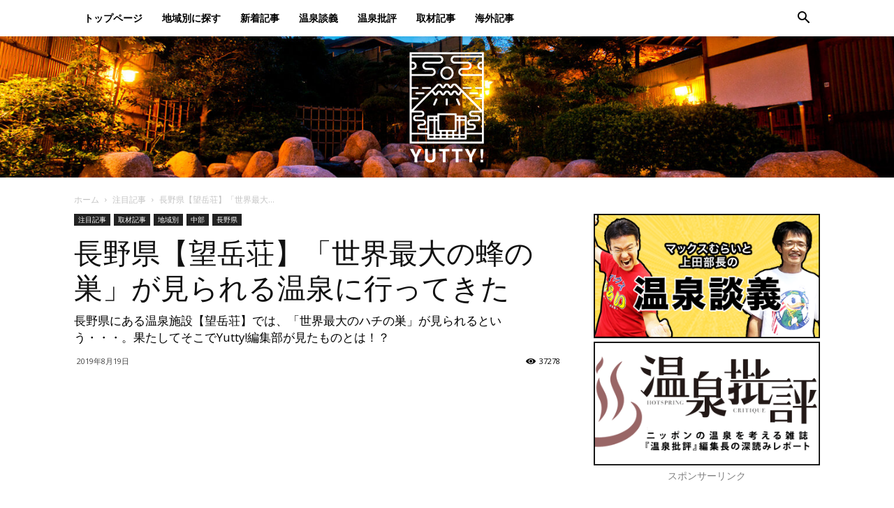

--- FILE ---
content_type: text/html; charset=UTF-8
request_url: https://yutty.jp/archives/bougakusou/
body_size: 36509
content:
<!doctype html >
<!--[if IE 8]>    <html class="ie8" lang="en"> <![endif]-->
<!--[if IE 9]>    <html class="ie9" lang="en"> <![endif]-->
<!--[if gt IE 8]><!--> <html lang="ja" prefix="og: http://ogp.me/ns# fb: http://ogp.me/ns/fb#"> <!--<![endif]-->
<head>
    <title>長野県【望岳荘】「世界最大の蜂の巣」が見られる温泉に行ってきた - Yutty!【ユッティ】</title>
    <meta charset="UTF-8" />
    <meta name="viewport" content="width=device-width, initial-scale=1.0">
    <link rel="pingback" href="https://yutty.jp/xmlrpc.php" />
    <meta property="og:image" content="https://yutty.jp/wp-content/uploads/2019/08/bougakusou-32.jpg" />
<!-- This site is optimized with the Yoast SEO plugin v5.9.3 - https://yoast.com/wordpress/plugins/seo/ -->
<meta name="description" content="長野県にある温泉施設【望岳荘】では、「世界最大のハチの巣」が見られるという・・・。果たしてそこでYutty!編集部が見たものとは！？"/>
<link rel="canonical" href="https://yutty.jp/archives/bougakusou/" />
<meta property="og:locale" content="ja_JP" />
<meta property="og:type" content="article" />
<meta property="og:title" content="長野県【望岳荘】「世界最大の蜂の巣」が見られる温泉に行ってきた - Yutty!【ユッティ】" />
<meta property="og:description" content="長野県にある温泉施設【望岳荘】では、「世界最大のハチの巣」が見られるという・・・。果たしてそこでYutty!編集部が見たものとは！？" />
<meta property="og:url" content="https://yutty.jp/archives/bougakusou/" />
<meta property="og:site_name" content="Yutty!【ユッティ】" />
<meta property="article:publisher" content="https://www.facebook.com/yutty.japan" />
<meta property="article:tag" content="日帰り温泉" />
<meta property="article:tag" content="長野" />
<meta property="article:tag" content="飯田" />
<meta property="article:tag" content="キャンプ" />
<meta property="article:tag" content="ゆるキャン" />
<meta property="article:tag" content="聖地" />
<meta property="article:tag" content="望岳荘" />
<meta property="article:section" content="注目記事" />
<meta property="article:published_time" content="2019-08-19T14:00:37+09:00" />
<meta property="article:modified_time" content="2020-02-27T23:22:16+09:00" />
<meta property="og:updated_time" content="2020-02-27T23:22:16+09:00" />
<meta property="fb:app_id" content="1460109424312925" />
<meta property="og:image" content="https://yutty.jp/wp-content/uploads/2019/08/bougakusou-32.jpg" />
<meta property="og:image:secure_url" content="https://yutty.jp/wp-content/uploads/2019/08/bougakusou-32.jpg" />
<meta property="og:image:width" content="1000" />
<meta property="og:image:height" content="750" />
<meta name="twitter:card" content="summary_large_image" />
<meta name="twitter:description" content="長野県にある温泉施設【望岳荘】では、「世界最大のハチの巣」が見られるという・・・。果たしてそこでYutty!編集部が見たものとは！？" />
<meta name="twitter:title" content="長野県【望岳荘】「世界最大の蜂の巣」が見られる温泉に行ってきた - Yutty!【ユッティ】" />
<meta name="twitter:site" content="@yutty_jp" />
<meta name="twitter:image" content="https://yutty.jp/wp-content/uploads/2019/08/bougakusou-32.jpg" />
<meta name="twitter:creator" content="@yutty_jp" />
<script type='application/ld+json'>{"@context":"http:\/\/schema.org","@type":"WebSite","@id":"#website","url":"https:\/\/yutty.jp\/","name":"Yutty!\u3010\u30e6\u30c3\u30c6\u30a3\u3011","potentialAction":{"@type":"SearchAction","target":"https:\/\/yutty.jp\/?s={search_term_string}","query-input":"required name=search_term_string"}}</script>
<!-- / Yoast SEO plugin. -->

<link rel='dns-prefetch' href='//fonts.googleapis.com' />
<link rel='dns-prefetch' href='//s.w.org' />
<link rel="alternate" type="application/rss+xml" title="Yutty!【ユッティ】 &raquo; フィード" href="https://yutty.jp/feed/" />
<link rel="alternate" type="application/rss+xml" title="Yutty!【ユッティ】 &raquo; コメントフィード" href="https://yutty.jp/comments/feed/" />
<link rel="alternate" type="application/rss+xml" title="Yutty!【ユッティ】 &raquo; 長野県【望岳荘】「世界最大の蜂の巣」が見られる温泉に行ってきた のコメントのフィード" href="https://yutty.jp/archives/bougakusou/feed/" />
		<script type="text/javascript">
			window._wpemojiSettings = {"baseUrl":"https:\/\/s.w.org\/images\/core\/emoji\/12.0.0-1\/72x72\/","ext":".png","svgUrl":"https:\/\/s.w.org\/images\/core\/emoji\/12.0.0-1\/svg\/","svgExt":".svg","source":{"concatemoji":"https:\/\/yutty.jp\/wp-includes\/js\/wp-emoji-release.min.js?ver=5.4.18"}};
			/*! This file is auto-generated */
			!function(e,a,t){var n,r,o,i=a.createElement("canvas"),p=i.getContext&&i.getContext("2d");function s(e,t){var a=String.fromCharCode;p.clearRect(0,0,i.width,i.height),p.fillText(a.apply(this,e),0,0);e=i.toDataURL();return p.clearRect(0,0,i.width,i.height),p.fillText(a.apply(this,t),0,0),e===i.toDataURL()}function c(e){var t=a.createElement("script");t.src=e,t.defer=t.type="text/javascript",a.getElementsByTagName("head")[0].appendChild(t)}for(o=Array("flag","emoji"),t.supports={everything:!0,everythingExceptFlag:!0},r=0;r<o.length;r++)t.supports[o[r]]=function(e){if(!p||!p.fillText)return!1;switch(p.textBaseline="top",p.font="600 32px Arial",e){case"flag":return s([127987,65039,8205,9895,65039],[127987,65039,8203,9895,65039])?!1:!s([55356,56826,55356,56819],[55356,56826,8203,55356,56819])&&!s([55356,57332,56128,56423,56128,56418,56128,56421,56128,56430,56128,56423,56128,56447],[55356,57332,8203,56128,56423,8203,56128,56418,8203,56128,56421,8203,56128,56430,8203,56128,56423,8203,56128,56447]);case"emoji":return!s([55357,56424,55356,57342,8205,55358,56605,8205,55357,56424,55356,57340],[55357,56424,55356,57342,8203,55358,56605,8203,55357,56424,55356,57340])}return!1}(o[r]),t.supports.everything=t.supports.everything&&t.supports[o[r]],"flag"!==o[r]&&(t.supports.everythingExceptFlag=t.supports.everythingExceptFlag&&t.supports[o[r]]);t.supports.everythingExceptFlag=t.supports.everythingExceptFlag&&!t.supports.flag,t.DOMReady=!1,t.readyCallback=function(){t.DOMReady=!0},t.supports.everything||(n=function(){t.readyCallback()},a.addEventListener?(a.addEventListener("DOMContentLoaded",n,!1),e.addEventListener("load",n,!1)):(e.attachEvent("onload",n),a.attachEvent("onreadystatechange",function(){"complete"===a.readyState&&t.readyCallback()})),(n=t.source||{}).concatemoji?c(n.concatemoji):n.wpemoji&&n.twemoji&&(c(n.twemoji),c(n.wpemoji)))}(window,document,window._wpemojiSettings);
		</script>
		<style type="text/css">
img.wp-smiley,
img.emoji {
	display: inline !important;
	border: none !important;
	box-shadow: none !important;
	height: 1em !important;
	width: 1em !important;
	margin: 0 .07em !important;
	vertical-align: -0.1em !important;
	background: none !important;
	padding: 0 !important;
}
</style>
	<link rel='stylesheet' id='wp-block-library-css'  href='https://yutty.jp/wp-includes/css/dist/block-library/style.min.css?ver=5.4.18' type='text/css' media='all' />
<link rel='stylesheet' id='ts_fab_css-css'  href='https://yutty.jp/wp-content/plugins/fancier-author-box/css/ts-fab.min.css?ver=1.4' type='text/css' media='all' />
<link rel='stylesheet' id='foobox-free-min-css'  href='https://yutty.jp/wp-content/plugins/foobox-image-lightbox/free/css/foobox.free.min.css?ver=2.7.11' type='text/css' media='all' />
<link rel='stylesheet' id='rs-plugin-settings-css'  href='https://yutty.jp/wp-content/plugins/revslider/public/assets/css/settings.css?ver=5.4.1' type='text/css' media='all' />
<style id='rs-plugin-settings-inline-css' type='text/css'>
.tp-caption a{color:#ff7302;text-shadow:none;-webkit-transition:all 0.2s ease-out;-moz-transition:all 0.2s ease-out;-o-transition:all 0.2s ease-out;-ms-transition:all 0.2s ease-out}.tp-caption a:hover{color:#ffa902}
</style>
<link rel='stylesheet' id='sb-type-std-css'  href='https://yutty.jp/wp-content/plugins/speech-bubble/css/sb-type-std.css?ver=5.4.18' type='text/css' media='all' />
<link rel='stylesheet' id='sb-type-fb-css'  href='https://yutty.jp/wp-content/plugins/speech-bubble/css/sb-type-fb.css?ver=5.4.18' type='text/css' media='all' />
<link rel='stylesheet' id='sb-type-fb-flat-css'  href='https://yutty.jp/wp-content/plugins/speech-bubble/css/sb-type-fb-flat.css?ver=5.4.18' type='text/css' media='all' />
<link rel='stylesheet' id='sb-type-ln-css'  href='https://yutty.jp/wp-content/plugins/speech-bubble/css/sb-type-ln.css?ver=5.4.18' type='text/css' media='all' />
<link rel='stylesheet' id='sb-type-ln-flat-css'  href='https://yutty.jp/wp-content/plugins/speech-bubble/css/sb-type-ln-flat.css?ver=5.4.18' type='text/css' media='all' />
<link rel='stylesheet' id='sb-type-pink-css'  href='https://yutty.jp/wp-content/plugins/speech-bubble/css/sb-type-pink.css?ver=5.4.18' type='text/css' media='all' />
<link rel='stylesheet' id='sb-type-rtail-css'  href='https://yutty.jp/wp-content/plugins/speech-bubble/css/sb-type-rtail.css?ver=5.4.18' type='text/css' media='all' />
<link rel='stylesheet' id='sb-type-drop-css'  href='https://yutty.jp/wp-content/plugins/speech-bubble/css/sb-type-drop.css?ver=5.4.18' type='text/css' media='all' />
<link rel='stylesheet' id='sb-type-think-css'  href='https://yutty.jp/wp-content/plugins/speech-bubble/css/sb-type-think.css?ver=5.4.18' type='text/css' media='all' />
<link rel='stylesheet' id='sb-no-br-css'  href='https://yutty.jp/wp-content/plugins/speech-bubble/css/sb-no-br.css?ver=5.4.18' type='text/css' media='all' />
<link rel='stylesheet' id='toc-screen-css'  href='https://yutty.jp/wp-content/plugins/table-of-contents-plus/screen.min.css?ver=1509' type='text/css' media='all' />
<link rel='stylesheet' id='google-fonts-style-css'  href='https://fonts.googleapis.com/css?family=Open+Sans%3A300italic%2C400%2C400italic%2C600%2C600italic%2C700%7CRoboto%3A300%2C400%2C400italic%2C500%2C500italic%2C700%2C900&#038;ver=8.7.4' type='text/css' media='all' />
<link rel='stylesheet' id='fancybox-css'  href='https://yutty.jp/wp-content/plugins/easy-fancybox/css/jquery.fancybox.min.css?ver=1.3.24' type='text/css' media='screen' />
<link rel='stylesheet' id='js_composer_front-css'  href='https://yutty.jp/wp-content/plugins/js_composer/assets/css/js_composer.min.css?ver=5.1.1' type='text/css' media='all' />
<link rel='stylesheet' id='td-theme-css'  href='https://yutty.jp/wp-content/themes/Newspaper2020-06-08/style.css?ver=8.7.4' type='text/css' media='all' />
<script type='text/javascript' src='https://yutty.jp/wp-includes/js/jquery/jquery.js?ver=1.12.4-wp'></script>
<script type='text/javascript' src='https://yutty.jp/wp-includes/js/jquery/jquery-migrate.min.js?ver=1.4.1'></script>
<script type='text/javascript' src='https://yutty.jp/wp-content/plugins/fancier-author-box/js/ts-fab.min.js?ver=1.4'></script>
<script type='text/javascript' src='https://yutty.jp/wp-content/plugins/revslider/public/assets/js/jquery.themepunch.tools.min.js?ver=5.4.1'></script>
<script type='text/javascript' src='https://yutty.jp/wp-content/plugins/revslider/public/assets/js/jquery.themepunch.revolution.min.js?ver=5.4.1'></script>
<script type='text/javascript'>
/* Run FooBox FREE (v2.7.11) */
var FOOBOX = window.FOOBOX = {
	ready: true,
	preloadFont: false,
	disableOthers: false,
	o: {wordpress: { enabled: true }, countMessage:'image %index of %total', excludes:'.fbx-link,.nofoobox,.nolightbox,a[href*="pinterest.com/pin/create/button/"]', affiliate : { enabled: false }},
	selectors: [
		".foogallery-container.foogallery-lightbox-foobox", ".foogallery-container.foogallery-lightbox-foobox-free", ".gallery", ".wp-block-gallery", ".wp-caption", ".wp-block-image", "a:has(img[class*=wp-image-])", ".foobox"
	],
	pre: function( $ ){
		// Custom JavaScript (Pre)
		
	},
	post: function( $ ){
		// Custom JavaScript (Post)
		
		// Custom Captions Code
		
	},
	custom: function( $ ){
		// Custom Extra JS
		
	}
};
</script>
<script type='text/javascript' src='https://yutty.jp/wp-content/plugins/foobox-image-lightbox/free/js/foobox.free.min.js?ver=2.7.11'></script>
<link rel='https://api.w.org/' href='https://yutty.jp/wp-json/' />
<link rel="EditURI" type="application/rsd+xml" title="RSD" href="https://yutty.jp/xmlrpc.php?rsd" />
<link rel="wlwmanifest" type="application/wlwmanifest+xml" href="https://yutty.jp/wp-includes/wlwmanifest.xml" /> 
<meta name="generator" content="WordPress 5.4.18" />
<link rel='shortlink' href='https://yutty.jp/?p=27130' />
<link rel="alternate" type="application/json+oembed" href="https://yutty.jp/wp-json/oembed/1.0/embed?url=https%3A%2F%2Fyutty.jp%2Farchives%2Fbougakusou%2F" />
<link rel="alternate" type="text/xml+oembed" href="https://yutty.jp/wp-json/oembed/1.0/embed?url=https%3A%2F%2Fyutty.jp%2Farchives%2Fbougakusou%2F&#038;format=xml" />
<meta http-equiv="Last-Modified" content="Mon, 02 Feb 2026 14:24:21 GMT" />
<!--[if lt IE 9]><script src="https://cdnjs.cloudflare.com/ajax/libs/html5shiv/3.7.3/html5shiv.js"></script><![endif]-->
    <meta name="generator" content="Powered by Visual Composer - drag and drop page builder for WordPress."/>
<!--[if lte IE 9]><link rel="stylesheet" type="text/css" href="https://yutty.jp/wp-content/plugins/js_composer/assets/css/vc_lte_ie9.min.css" media="screen"><![endif]--><style>.simplemap img{max-width:none !important;padding:0 !important;margin:0 !important;}.staticmap,.staticmap img{max-width:100% !important;height:auto !important;}.simplemap .simplemap-content{display:none;}</style>
<script>var google_map_api_key = 'AIzaSyAWe2N_pW6L_EblkK6NnNsNEakq31P_7bQ';</script>
<!-- BEGIN: WP Social Bookmarking Light HEAD -->


<script>
    (function (d, s, id) {
        var js, fjs = d.getElementsByTagName(s)[0];
        if (d.getElementById(id)) return;
        js = d.createElement(s);
        js.id = id;
        js.src = "//connect.facebook.net/ja_JP/sdk.js#xfbml=1&version=v2.7";
        fjs.parentNode.insertBefore(js, fjs);
    }(document, 'script', 'facebook-jssdk'));
</script>

<style type="text/css">
    .wp_social_bookmarking_light{
    border: 0 !important;
    padding: 10px 0 20px 0 !important;
    margin: 0 !important;
}
.wp_social_bookmarking_light div{
    float: left !important;
    border: 0 !important;
    padding: 0 !important;
    margin: 0 5px 0px 0 !important;
    min-height: 30px !important;
    line-height: 18px !important;
    text-indent: 0 !important;
}
.wp_social_bookmarking_light img{
    border: 0 !important;
    padding: 0;
    margin: 0;
    vertical-align: top !important;
}
.wp_social_bookmarking_light_clear{
    clear: both !important;
}
#fb-root{
    display: none;
}
.wsbl_twitter{
    width: 100px;
}
.wsbl_facebook_like iframe{
    max-width: none !important;
}
</style>
<!-- END: WP Social Bookmarking Light HEAD -->
<meta name="generator" content="Powered by Slider Revolution 5.4.1 - responsive, Mobile-Friendly Slider Plugin for WordPress with comfortable drag and drop interface." />

<!-- JS generated by theme -->

<script>
    
    

	    var tdBlocksArray = []; //here we store all the items for the current page

	    //td_block class - each ajax block uses a object of this class for requests
	    function tdBlock() {
		    this.id = '';
		    this.block_type = 1; //block type id (1-234 etc)
		    this.atts = '';
		    this.td_column_number = '';
		    this.td_current_page = 1; //
		    this.post_count = 0; //from wp
		    this.found_posts = 0; //from wp
		    this.max_num_pages = 0; //from wp
		    this.td_filter_value = ''; //current live filter value
		    this.is_ajax_running = false;
		    this.td_user_action = ''; // load more or infinite loader (used by the animation)
		    this.header_color = '';
		    this.ajax_pagination_infinite_stop = ''; //show load more at page x
	    }


        // td_js_generator - mini detector
        (function(){
            var htmlTag = document.getElementsByTagName("html")[0];

	        if ( navigator.userAgent.indexOf("MSIE 10.0") > -1 ) {
                htmlTag.className += ' ie10';
            }

            if ( !!navigator.userAgent.match(/Trident.*rv\:11\./) ) {
                htmlTag.className += ' ie11';
            }

	        if ( navigator.userAgent.indexOf("Edge") > -1 ) {
                htmlTag.className += ' ieEdge';
            }

            if ( /(iPad|iPhone|iPod)/g.test(navigator.userAgent) ) {
                htmlTag.className += ' td-md-is-ios';
            }

            var user_agent = navigator.userAgent.toLowerCase();
            if ( user_agent.indexOf("android") > -1 ) {
                htmlTag.className += ' td-md-is-android';
            }

            if ( -1 !== navigator.userAgent.indexOf('Mac OS X')  ) {
                htmlTag.className += ' td-md-is-os-x';
            }

            if ( /chrom(e|ium)/.test(navigator.userAgent.toLowerCase()) ) {
               htmlTag.className += ' td-md-is-chrome';
            }

            if ( -1 !== navigator.userAgent.indexOf('Firefox') ) {
                htmlTag.className += ' td-md-is-firefox';
            }

            if ( -1 !== navigator.userAgent.indexOf('Safari') && -1 === navigator.userAgent.indexOf('Chrome') ) {
                htmlTag.className += ' td-md-is-safari';
            }

            if( -1 !== navigator.userAgent.indexOf('IEMobile') ){
                htmlTag.className += ' td-md-is-iemobile';
            }

        })();




        var tdLocalCache = {};

        ( function () {
            "use strict";

            tdLocalCache = {
                data: {},
                remove: function (resource_id) {
                    delete tdLocalCache.data[resource_id];
                },
                exist: function (resource_id) {
                    return tdLocalCache.data.hasOwnProperty(resource_id) && tdLocalCache.data[resource_id] !== null;
                },
                get: function (resource_id) {
                    return tdLocalCache.data[resource_id];
                },
                set: function (resource_id, cachedData) {
                    tdLocalCache.remove(resource_id);
                    tdLocalCache.data[resource_id] = cachedData;
                }
            };
        })();

    
    
var td_viewport_interval_list=[{"limitBottom":767,"sidebarWidth":228},{"limitBottom":1018,"sidebarWidth":300},{"limitBottom":1140,"sidebarWidth":324}];
var td_ajax_url="https:\/\/yutty.jp\/wp-admin\/admin-ajax.php?td_theme_name=Newspaper&v=8.7.4";
var td_get_template_directory_uri="https:\/\/yutty.jp\/wp-content\/themes\/Newspaper2020-06-08";
var tds_snap_menu="snap";
var tds_logo_on_sticky="show";
var tds_header_style="11";
var td_please_wait="\u304a\u5f85\u3061\u304f\u3060\u3055\u3044";
var td_email_user_pass_incorrect="\u30e6\u30fc\u30b6\u30fc\u304b\u30d1\u30b9\u30ef\u30fc\u30c9\u304c\u9593\u9055\u3063\u3066\u307e\u3059\uff01";
var td_email_user_incorrect="E\u30e1\u30fc\u30eb\u304b\u30e6\u30fc\u30b6\u540d\u304c\u9593\u9055\u3063\u3066\u307e\u3059\uff01";
var td_email_incorrect="E\u30e1\u30fc\u30eb\u304c\u9593\u9055\u3063\u3066\u307e\u3059\uff01";
var tds_more_articles_on_post_enable="";
var tds_more_articles_on_post_time_to_wait="";
var tds_more_articles_on_post_pages_distance_from_top=0;
var tds_theme_color_site_wide="#4db2ec";
var tds_smart_sidebar="enabled";
var tdThemeName="Newspaper";
var td_magnific_popup_translation_tPrev="\u524d\uff08\u5de6\u30a2\u30ed\u30fc\u3000\u30ad\u30fc\uff09";
var td_magnific_popup_translation_tNext="\u6b21\uff08\u53f3\u30a2\u30ed\u30fc\u3000\u30ad\u30fc\uff09";
var td_magnific_popup_translation_tCounter="%curr%\/%total%";
var td_magnific_popup_translation_ajax_tError="\uff05url%\u306e\u30b3\u30f3\u30c6\u30f3\u30c4\u306f\u30ed\u30fc\u30c9\u3067\u304d\u307e\u305b\u3093\u3067\u3057\u305f\u3002";
var td_magnific_popup_translation_image_tError="#\uff05curr%\u304b\u3089\u306e\u753b\u50cf\u306f\u30ed\u30fc\u30c9\u3067\u304d\u307e\u305b\u3093\u3067\u3057\u305f\u3002";
var tdDateNamesI18n={"month_names":["1\u6708","2\u6708","3\u6708","4\u6708","5\u6708","6\u6708","7\u6708","8\u6708","9\u6708","10\u6708","11\u6708","12\u6708"],"month_names_short":["1\u6708","2\u6708","3\u6708","4\u6708","5\u6708","6\u6708","7\u6708","8\u6708","9\u6708","10\u6708","11\u6708","12\u6708"],"day_names":["\u65e5\u66dc\u65e5","\u6708\u66dc\u65e5","\u706b\u66dc\u65e5","\u6c34\u66dc\u65e5","\u6728\u66dc\u65e5","\u91d1\u66dc\u65e5","\u571f\u66dc\u65e5"],"day_names_short":["\u65e5","\u6708","\u706b","\u6c34","\u6728","\u91d1","\u571f"]};
var td_ad_background_click_link="";
var td_ad_background_click_target="";
</script>


<!-- Header style compiled by theme -->

<style>
    
.td-header-wrap .black-menu .sf-menu > .current-menu-item > a,
    .td-header-wrap .black-menu .sf-menu > .current-menu-ancestor > a,
    .td-header-wrap .black-menu .sf-menu > .current-category-ancestor > a,
    .td-header-wrap .black-menu .sf-menu > li > a:hover,
    .td-header-wrap .black-menu .sf-menu > .sfHover > a,
    .td-header-style-12 .td-header-menu-wrap-full,
    .sf-menu > .current-menu-item > a:after,
    .sf-menu > .current-menu-ancestor > a:after,
    .sf-menu > .current-category-ancestor > a:after,
    .sf-menu > li:hover > a:after,
    .sf-menu > .sfHover > a:after,
    .td-header-style-12 .td-affix,
    .header-search-wrap .td-drop-down-search:after,
    .header-search-wrap .td-drop-down-search .btn:hover,
    input[type=submit]:hover,
    .td-read-more a,
    .td-post-category:hover,
    .td-grid-style-1.td-hover-1 .td-big-grid-post:hover .td-post-category,
    .td-grid-style-5.td-hover-1 .td-big-grid-post:hover .td-post-category,
    .td_top_authors .td-active .td-author-post-count,
    .td_top_authors .td-active .td-author-comments-count,
    .td_top_authors .td_mod_wrap:hover .td-author-post-count,
    .td_top_authors .td_mod_wrap:hover .td-author-comments-count,
    .td-404-sub-sub-title a:hover,
    .td-search-form-widget .wpb_button:hover,
    .td-rating-bar-wrap div,
    .td_category_template_3 .td-current-sub-category,
    .dropcap,
    .td_wrapper_video_playlist .td_video_controls_playlist_wrapper,
    .wpb_default,
    .wpb_default:hover,
    .td-left-smart-list:hover,
    .td-right-smart-list:hover,
    .woocommerce-checkout .woocommerce input.button:hover,
    .woocommerce-page .woocommerce a.button:hover,
    .woocommerce-account div.woocommerce .button:hover,
    #bbpress-forums button:hover,
    .bbp_widget_login .button:hover,
    .td-footer-wrapper .td-post-category,
    .td-footer-wrapper .widget_product_search input[type="submit"]:hover,
    .woocommerce .product a.button:hover,
    .woocommerce .product #respond input#submit:hover,
    .woocommerce .checkout input#place_order:hover,
    .woocommerce .woocommerce.widget .button:hover,
    .single-product .product .summary .cart .button:hover,
    .woocommerce-cart .woocommerce table.cart .button:hover,
    .woocommerce-cart .woocommerce .shipping-calculator-form .button:hover,
    .td-next-prev-wrap a:hover,
    .td-load-more-wrap a:hover,
    .td-post-small-box a:hover,
    .page-nav .current,
    .page-nav:first-child > div,
    .td_category_template_8 .td-category-header .td-category a.td-current-sub-category,
    .td_category_template_4 .td-category-siblings .td-category a:hover,
    #bbpress-forums .bbp-pagination .current,
    #bbpress-forums #bbp-single-user-details #bbp-user-navigation li.current a,
    .td-theme-slider:hover .slide-meta-cat a,
    a.vc_btn-black:hover,
    .td-trending-now-wrapper:hover .td-trending-now-title,
    .td-scroll-up,
    .td-smart-list-button:hover,
    .td-weather-information:before,
    .td-weather-week:before,
    .td_block_exchange .td-exchange-header:before,
    .td_block_big_grid_9.td-grid-style-1 .td-post-category,
    .td_block_big_grid_9.td-grid-style-5 .td-post-category,
    .td-grid-style-6.td-hover-1 .td-module-thumb:after,
    .td-pulldown-syle-2 .td-subcat-dropdown ul:after,
    .td_block_template_9 .td-block-title:after,
    .td_block_template_15 .td-block-title:before,
    div.wpforms-container .wpforms-form div.wpforms-submit-container button[type=submit] {
        background-color: rgba(10,2,0,0.8);
    }

    .td_block_template_4 .td-related-title .td-cur-simple-item:before {
        border-color: rgba(10,2,0,0.8) transparent transparent transparent !important;
    }

    .woocommerce .woocommerce-message .button:hover,
    .woocommerce .woocommerce-error .button:hover,
    .woocommerce .woocommerce-info .button:hover {
        background-color: rgba(10,2,0,0.8) !important;
    }
    
    
    .td_block_template_4 .td-related-title .td-cur-simple-item,
    .td_block_template_3 .td-related-title .td-cur-simple-item,
    .td_block_template_9 .td-related-title:after {
        background-color: rgba(10,2,0,0.8);
    }

    .woocommerce .product .onsale,
    .woocommerce.widget .ui-slider .ui-slider-handle {
        background: none rgba(10,2,0,0.8);
    }

    .woocommerce.widget.widget_layered_nav_filters ul li a {
        background: none repeat scroll 0 0 rgba(10,2,0,0.8) !important;
    }

    a,
    cite a:hover,
    .td_mega_menu_sub_cats .cur-sub-cat,
    .td-mega-span h3 a:hover,
    .td_mod_mega_menu:hover .entry-title a,
    .header-search-wrap .result-msg a:hover,
    .td-header-top-menu .td-drop-down-search .td_module_wrap:hover .entry-title a,
    .td-header-top-menu .td-icon-search:hover,
    .td-header-wrap .result-msg a:hover,
    .top-header-menu li a:hover,
    .top-header-menu .current-menu-item > a,
    .top-header-menu .current-menu-ancestor > a,
    .top-header-menu .current-category-ancestor > a,
    .td-social-icon-wrap > a:hover,
    .td-header-sp-top-widget .td-social-icon-wrap a:hover,
    .td-page-content blockquote p,
    .td-post-content blockquote p,
    .mce-content-body blockquote p,
    .comment-content blockquote p,
    .wpb_text_column blockquote p,
    .td_block_text_with_title blockquote p,
    .td_module_wrap:hover .entry-title a,
    .td-subcat-filter .td-subcat-list a:hover,
    .td-subcat-filter .td-subcat-dropdown a:hover,
    .td_quote_on_blocks,
    .dropcap2,
    .dropcap3,
    .td_top_authors .td-active .td-authors-name a,
    .td_top_authors .td_mod_wrap:hover .td-authors-name a,
    .td-post-next-prev-content a:hover,
    .author-box-wrap .td-author-social a:hover,
    .td-author-name a:hover,
    .td-author-url a:hover,
    .td_mod_related_posts:hover h3 > a,
    .td-post-template-11 .td-related-title .td-related-left:hover,
    .td-post-template-11 .td-related-title .td-related-right:hover,
    .td-post-template-11 .td-related-title .td-cur-simple-item,
    .td-post-template-11 .td_block_related_posts .td-next-prev-wrap a:hover,
    .comment-reply-link:hover,
    .logged-in-as a:hover,
    #cancel-comment-reply-link:hover,
    .td-search-query,
    .td-category-header .td-pulldown-category-filter-link:hover,
    .td-category-siblings .td-subcat-dropdown a:hover,
    .td-category-siblings .td-subcat-dropdown a.td-current-sub-category,
    .widget a:hover,
    .td_wp_recentcomments a:hover,
    .archive .widget_archive .current,
    .archive .widget_archive .current a,
    .widget_calendar tfoot a:hover,
    .woocommerce a.added_to_cart:hover,
    .woocommerce-account .woocommerce-MyAccount-navigation a:hover,
    #bbpress-forums li.bbp-header .bbp-reply-content span a:hover,
    #bbpress-forums .bbp-forum-freshness a:hover,
    #bbpress-forums .bbp-topic-freshness a:hover,
    #bbpress-forums .bbp-forums-list li a:hover,
    #bbpress-forums .bbp-forum-title:hover,
    #bbpress-forums .bbp-topic-permalink:hover,
    #bbpress-forums .bbp-topic-started-by a:hover,
    #bbpress-forums .bbp-topic-started-in a:hover,
    #bbpress-forums .bbp-body .super-sticky li.bbp-topic-title .bbp-topic-permalink,
    #bbpress-forums .bbp-body .sticky li.bbp-topic-title .bbp-topic-permalink,
    .widget_display_replies .bbp-author-name,
    .widget_display_topics .bbp-author-name,
    .footer-text-wrap .footer-email-wrap a,
    .td-subfooter-menu li a:hover,
    .footer-social-wrap a:hover,
    a.vc_btn-black:hover,
    .td-smart-list-dropdown-wrap .td-smart-list-button:hover,
    .td_module_17 .td-read-more a:hover,
    .td_module_18 .td-read-more a:hover,
    .td_module_19 .td-post-author-name a:hover,
    .td-instagram-user a,
    .td-pulldown-syle-2 .td-subcat-dropdown:hover .td-subcat-more span,
    .td-pulldown-syle-2 .td-subcat-dropdown:hover .td-subcat-more i,
    .td-pulldown-syle-3 .td-subcat-dropdown:hover .td-subcat-more span,
    .td-pulldown-syle-3 .td-subcat-dropdown:hover .td-subcat-more i,
    .td-block-title-wrap .td-wrapper-pulldown-filter .td-pulldown-filter-display-option:hover,
    .td-block-title-wrap .td-wrapper-pulldown-filter .td-pulldown-filter-display-option:hover i,
    .td-block-title-wrap .td-wrapper-pulldown-filter .td-pulldown-filter-link:hover,
    .td-block-title-wrap .td-wrapper-pulldown-filter .td-pulldown-filter-item .td-cur-simple-item,
    .td_block_template_2 .td-related-title .td-cur-simple-item,
    .td_block_template_5 .td-related-title .td-cur-simple-item,
    .td_block_template_6 .td-related-title .td-cur-simple-item,
    .td_block_template_7 .td-related-title .td-cur-simple-item,
    .td_block_template_8 .td-related-title .td-cur-simple-item,
    .td_block_template_9 .td-related-title .td-cur-simple-item,
    .td_block_template_10 .td-related-title .td-cur-simple-item,
    .td_block_template_11 .td-related-title .td-cur-simple-item,
    .td_block_template_12 .td-related-title .td-cur-simple-item,
    .td_block_template_13 .td-related-title .td-cur-simple-item,
    .td_block_template_14 .td-related-title .td-cur-simple-item,
    .td_block_template_15 .td-related-title .td-cur-simple-item,
    .td_block_template_16 .td-related-title .td-cur-simple-item,
    .td_block_template_17 .td-related-title .td-cur-simple-item,
    .td-theme-wrap .sf-menu ul .td-menu-item > a:hover,
    .td-theme-wrap .sf-menu ul .sfHover > a,
    .td-theme-wrap .sf-menu ul .current-menu-ancestor > a,
    .td-theme-wrap .sf-menu ul .current-category-ancestor > a,
    .td-theme-wrap .sf-menu ul .current-menu-item > a,
    .td_outlined_btn {
        color: rgba(10,2,0,0.8);
    }

    a.vc_btn-black.vc_btn_square_outlined:hover,
    a.vc_btn-black.vc_btn_outlined:hover,
    .td-mega-menu-page .wpb_content_element ul li a:hover,
    .td-theme-wrap .td-aj-search-results .td_module_wrap:hover .entry-title a,
    .td-theme-wrap .header-search-wrap .result-msg a:hover {
        color: rgba(10,2,0,0.8) !important;
    }

    .td-next-prev-wrap a:hover,
    .td-load-more-wrap a:hover,
    .td-post-small-box a:hover,
    .page-nav .current,
    .page-nav:first-child > div,
    .td_category_template_8 .td-category-header .td-category a.td-current-sub-category,
    .td_category_template_4 .td-category-siblings .td-category a:hover,
    #bbpress-forums .bbp-pagination .current,
    .post .td_quote_box,
    .page .td_quote_box,
    a.vc_btn-black:hover,
    .td_block_template_5 .td-block-title > *,
    .td_outlined_btn {
        border-color: rgba(10,2,0,0.8);
    }

    .td_wrapper_video_playlist .td_video_currently_playing:after {
        border-color: rgba(10,2,0,0.8) !important;
    }

    .header-search-wrap .td-drop-down-search:before {
        border-color: transparent transparent rgba(10,2,0,0.8) transparent;
    }

    .block-title > span,
    .block-title > a,
    .block-title > label,
    .widgettitle,
    .widgettitle:after,
    .td-trending-now-title,
    .td-trending-now-wrapper:hover .td-trending-now-title,
    .wpb_tabs li.ui-tabs-active a,
    .wpb_tabs li:hover a,
    .vc_tta-container .vc_tta-color-grey.vc_tta-tabs-position-top.vc_tta-style-classic .vc_tta-tabs-container .vc_tta-tab.vc_active > a,
    .vc_tta-container .vc_tta-color-grey.vc_tta-tabs-position-top.vc_tta-style-classic .vc_tta-tabs-container .vc_tta-tab:hover > a,
    .td_block_template_1 .td-related-title .td-cur-simple-item,
    .woocommerce .product .products h2:not(.woocommerce-loop-product__title),
    .td-subcat-filter .td-subcat-dropdown:hover .td-subcat-more, 
    .td_3D_btn,
    .td_shadow_btn,
    .td_default_btn,
    .td_round_btn, 
    .td_outlined_btn:hover {
    	background-color: rgba(10,2,0,0.8);
    }

    .woocommerce div.product .woocommerce-tabs ul.tabs li.active {
    	background-color: rgba(10,2,0,0.8) !important;
    }

    .block-title,
    .td_block_template_1 .td-related-title,
    .wpb_tabs .wpb_tabs_nav,
    .vc_tta-container .vc_tta-color-grey.vc_tta-tabs-position-top.vc_tta-style-classic .vc_tta-tabs-container,
    .woocommerce div.product .woocommerce-tabs ul.tabs:before {
        border-color: rgba(10,2,0,0.8);
    }
    .td_block_wrap .td-subcat-item a.td-cur-simple-item {
	    color: rgba(10,2,0,0.8);
	}


    
    .td-grid-style-4 .entry-title
    {
        background-color: rgba(10,2,0,0.8);
    }

    
    .td-post-content p,
    .td-post-content {
        font-size:14px;
	
    }
    
    .td-post-content h2 {
        font-size:24px;
	
    }
    
    .td-post-content h3 {
        font-size:18px;
	
    }
</style>

<script>
  (function(i,s,o,g,r,a,m){i['GoogleAnalyticsObject']=r;i[r]=i[r]||function(){
  (i[r].q=i[r].q||[]).push(arguments)},i[r].l=1*new Date();a=s.createElement(o),
  m=s.getElementsByTagName(o)[0];a.async=1;a.src=g;m.parentNode.insertBefore(a,m)
  })(window,document,'script','//www.google-analytics.com/analytics.js','ga');

  ga('create', 'UA-65403401-1', 'auto');
  ga('send', 'pageview');


window.fbAsyncInit = function() { 
  FB.init({ 
    appId : '1460109424312925', 
    xfbml : true, 
    version : 'v2.4' 
  }); 
  FB.Event.subscribe('edge.create', function(response) { 
    ga('send', 'social', 'facebook', 'like', window.location.href); 
  }); 
  
  FB.Event.subscribe('edge.remove', function(response) { 
    ga('send', 'social', 'facebook', 'unlike', window.location.href); 
  }); 
  
  FB.Event.subscribe('message.send', function(targetUrl) {
    ga(['send', 'social', 'facebook', 'send', targetUrl]);
  });
}

window.twttr = (function(d, s, id) {
  var js, fjs = d.getElementsByTagName(s)[0],
    t = window.twttr || {};
  if (d.getElementById(id)) return t;
  js = d.createElement(s);
  js.id = id;
  js.src = "https://platform.twitter.com/widgets.js";
  fjs.parentNode.insertBefore(js, fjs);
 
  t._e = [];
  t.ready = function(f) {
    t._e.push(f);
  };
 
  return t;
}(document, "script", "twitter-wjs"));

 twttr.ready(function (twttr) {
  twttr.events.bind('click', function (e) {
    ga('send', 'social', 'twitter', 'click', window.location.href);
  });
  twttr.events.bind('tweet', function (e) {
    ga('send', 'social', 'twitter', 'tweet', window.location.href);
  });
});

</script>

<!-- Facebook Pixel Code -->
<script>
!function(f,b,e,v,n,t,s){if(f.fbq)return;n=f.fbq=function(){n.callMethod?
n.callMethod.apply(n,arguments):n.queue.push(arguments)};if(!f._fbq)f._fbq=n;
n.push=n;n.loaded=!0;n.version='2.0';n.queue=[];t=b.createElement(e);t.async=!0;
t.src=v;s=b.getElementsByTagName(e)[0];s.parentNode.insertBefore(t,s)}(window,
document,'script','//connect.facebook.net/en_US/fbevents.js');

fbq('init', '1695239094038502');
fbq('track', 'PageView');
</script>
<noscript><img height="1" width="1" style="display:none"
src="https://www.facebook.com/tr?id=1695239094038502&ev=PageView&noscript=1"
/></noscript>
<!-- End Facebook Pixel Code -->

<script src="//www.google-analytics.com/cx/api.js?experiment=CJz9qKEYR6-0kAQpsGX22A"></script>
<script>var chosenVariation = cxApi.chooseVariation();</script>

<script type="text/javascript">
  (function () {
    var tagjs = document.createElement("script");
    var s = document.getElementsByTagName("script")[0];
    tagjs.async = true;
    tagjs.src = "//s.yjtag.jp/tag.js#site=lbnf4in";
    s.parentNode.insertBefore(tagjs, s);
  }());
</script>
<noscript>
  <iframe src="//b.yjtag.jp/iframe?c=lbnf4in" width="1" height="1" frameborder="0" scrolling="no" marginheight="0" marginwidth="0"></iframe>
</noscript>
<script type="application/ld+json">
                        {
                            "@context": "http://schema.org",
                            "@type": "BreadcrumbList",
                            "itemListElement": [{
                            "@type": "ListItem",
                            "position": 1,
                                "item": {
                                "@type": "WebSite",
                                "@id": "https://yutty.jp/",
                                "name": "ホーム"                                               
                            }
                        },{
                            "@type": "ListItem",
                            "position": 2,
                                "item": {
                                "@type": "WebPage",
                                "@id": "https://yutty.jp/category/featured/",
                                "name": "注目記事"
                            }
                        },{
                            "@type": "ListItem",
                            "position": 3,
                                "item": {
                                "@type": "WebPage",
                                "@id": "https://yutty.jp/archives/bougakusou/",
                                "name": "長野県【望岳荘】「世界最大..."                                
                            }
                        }    ]
                        }
                       </script><link rel="icon" href="https://yutty.jp/wp-content/uploads/2016/03/cropped-favicon11-32x32.png" sizes="32x32" />
<link rel="icon" href="https://yutty.jp/wp-content/uploads/2016/03/cropped-favicon11-192x192.png" sizes="192x192" />
<link rel="apple-touch-icon" href="https://yutty.jp/wp-content/uploads/2016/03/cropped-favicon11-180x180.png" />
<meta name="msapplication-TileImage" content="https://yutty.jp/wp-content/uploads/2016/03/cropped-favicon11-270x270.png" />
<noscript><style type="text/css"> .wpb_animate_when_almost_visible { opacity: 1; }</style></noscript></head>

<body class="post-template-default single single-post postid-27130 single-format-standard bougakusou global-block-template-1 single_template_5 wpb-js-composer js-comp-ver-5.1.1 vc_responsive td-full-layout" itemscope="itemscope" itemtype="https://schema.org/WebPage">


        <div class="td-scroll-up"><i class="td-icon-menu-up"></i></div>
    
    <div class="td-menu-background"></div>
<div id="td-mobile-nav">
    <div class="td-mobile-container">
        <!-- mobile menu top section -->
        <div class="td-menu-socials-wrap">
            <!-- socials -->
            <div class="td-menu-socials">
                
        <span class="td-social-icon-wrap">
            <a target="_blank" href="https://www.facebook.com/yutty.japan" title="Facebook">
                <i class="td-icon-font td-icon-facebook"></i>
            </a>
        </span>
        <span class="td-social-icon-wrap">
            <a target="_blank" href="https://instagram.com/yutty.jp/" title="Instagram">
                <i class="td-icon-font td-icon-instagram"></i>
            </a>
        </span>
        <span class="td-social-icon-wrap">
            <a target="_blank" href="http://onsen-gif.yutty.jp/" title="Tumblr">
                <i class="td-icon-font td-icon-tumblr"></i>
            </a>
        </span>
        <span class="td-social-icon-wrap">
            <a target="_blank" href="https://twitter.com/yutty_jp" title="Twitter">
                <i class="td-icon-font td-icon-twitter"></i>
            </a>
        </span>
        <span class="td-social-icon-wrap">
            <a target="_blank" href="https://www.youtube.com/channel/UCmlmoFekeceoqKBOCfqePIg" title="Youtube">
                <i class="td-icon-font td-icon-youtube"></i>
            </a>
        </span>            </div>
            <!-- close button -->
            <div class="td-mobile-close">
                <a href="#"><i class="td-icon-close-mobile"></i></a>
            </div>
        </div>

        <!-- login section -->
        
        <!-- menu section -->
        <div class="td-mobile-content">
            <div class="menu-%e3%83%a1%e3%82%a4%e3%83%b3%e3%83%a1%e3%83%8b%e3%83%a5%e3%83%bc-container"><ul id="menu-%e3%83%a1%e3%82%a4%e3%83%b3%e3%83%a1%e3%83%8b%e3%83%a5%e3%83%bc" class="td-mobile-main-menu"><li id="menu-item-22818" class="menu-item menu-item-type-post_type menu-item-object-page menu-item-home menu-item-first menu-item-22818"><a href="https://yutty.jp/">トップページ</a></li>
<li id="menu-item-29" class="menu-item menu-item-type-taxonomy menu-item-object-category current-post-ancestor current-menu-parent current-post-parent menu-item-has-children menu-item-29"><a href="https://yutty.jp/category/areas/">地域別に探す<i class="td-icon-menu-right td-element-after"></i></a>
<ul class="sub-menu">
	<li id="menu-item-51" class="menu-item menu-item-type-taxonomy menu-item-object-category menu-item-51"><a href="https://yutty.jp/category/areas/hokkaido/">北海道</a></li>
	<li id="menu-item-54" class="menu-item menu-item-type-taxonomy menu-item-object-category menu-item-54"><a href="https://yutty.jp/category/areas/tohoku/">東北</a></li>
	<li id="menu-item-59" class="menu-item menu-item-type-taxonomy menu-item-object-category menu-item-59"><a href="https://yutty.jp/category/areas/kanto/">関東</a></li>
	<li id="menu-item-179" class="menu-item menu-item-type-taxonomy menu-item-object-category current-post-ancestor current-menu-parent current-post-parent menu-item-179"><a href="https://yutty.jp/category/areas/chubu/">中部</a></li>
	<li id="menu-item-58" class="menu-item menu-item-type-taxonomy menu-item-object-category menu-item-58"><a href="https://yutty.jp/category/areas/kinki/">近畿</a></li>
	<li id="menu-item-49" class="menu-item menu-item-type-taxonomy menu-item-object-category menu-item-49"><a href="https://yutty.jp/category/areas/chugoku/">中国</a></li>
	<li id="menu-item-53" class="menu-item menu-item-type-taxonomy menu-item-object-category menu-item-53"><a href="https://yutty.jp/category/areas/shikoku/">四国</a></li>
	<li id="menu-item-50" class="menu-item menu-item-type-taxonomy menu-item-object-category menu-item-50"><a href="https://yutty.jp/category/areas/kyushu/">九州</a></li>
</ul>
</li>
<li id="menu-item-25" class="menu-item menu-item-type-taxonomy menu-item-object-category current-post-ancestor current-menu-parent current-post-parent menu-item-25"><a href="https://yutty.jp/category/featured/">新着記事</a></li>
<li id="menu-item-7296" class="menu-item menu-item-type-taxonomy menu-item-object-category menu-item-7296"><a href="https://yutty.jp/category/maxmurai-onsen/">温泉談義</a></li>
<li id="menu-item-15341" class="menu-item menu-item-type-taxonomy menu-item-object-category menu-item-15341"><a href="https://yutty.jp/category/onsen-hihyo/">温泉批評</a></li>
<li id="menu-item-22819" class="menu-item menu-item-type-taxonomy menu-item-object-category current-post-ancestor current-menu-parent current-post-parent menu-item-22819"><a href="https://yutty.jp/category/report/">取材記事</a></li>
<li id="menu-item-26139" class="menu-item menu-item-type-taxonomy menu-item-object-category menu-item-has-children menu-item-26139"><a href="https://yutty.jp/category/%e6%b5%b7%e5%a4%96/">海外記事<i class="td-icon-menu-right td-element-after"></i></a>
<ul class="sub-menu">
	<li id="menu-item-0" class="menu-item-0"><a href="https://yutty.jp/category/%e6%b5%b7%e5%a4%96/america/">アメリカ</a></li>
	<li class="menu-item-0"><a href="https://yutty.jp/category/%e6%b5%b7%e5%a4%96/asia/">アジア</a></li>
	<li class="menu-item-0"><a href="https://yutty.jp/category/%e6%b5%b7%e5%a4%96/eu/">ヨーロッパ</a></li>
</ul>
</li>
</ul></div>        </div>
    </div>

    <!-- register/login section -->
    </div>    <div class="td-search-background"></div>
<div class="td-search-wrap-mob">
	<div class="td-drop-down-search" aria-labelledby="td-header-search-button">
		<form method="get" class="td-search-form" action="https://yutty.jp/">
			<!-- close button -->
			<div class="td-search-close">
				<a href="#"><i class="td-icon-close-mobile"></i></a>
			</div>
			<div role="search" class="td-search-input">
				<span>検索</span>
				<input id="td-header-search-mob" type="text" value="" name="s" autocomplete="off" />
			</div>
		</form>
		<div id="td-aj-search-mob"></div>
	</div>
</div>    
    
    <div id="td-outer-wrap" class="td-theme-wrap">
    
        <!--
Header style 11
-->

<div class="td-header-wrap td-header-style-11 ">
    
	<div class="td-header-top-menu-full td-container-wrap ">
		<div class="td-container td-header-row td-header-top-menu">
            <!-- LOGIN MODAL -->
		</div>
	</div>

    <div class="td-header-menu-wrap-full td-container-wrap ">
        
        <div class="td-header-menu-wrap td-header-gradient ">
            <div class="td-container td-header-row td-header-main-menu">
                <div id="td-header-menu" role="navigation">
    <div id="td-top-mobile-toggle"><a href="#"><i class="td-icon-font td-icon-mobile"></i></a></div>
    <div class="td-main-menu-logo td-logo-in-header">
        		<a class="td-mobile-logo td-sticky-mobile" href="https://yutty.jp/">
			<img class="td-retina-data" data-retina="http://yutty.jp/wp-content/uploads/2015/07/yutty-logo1.png" src="http://yutty.jp/wp-content/uploads/2015/07/yutty-logo1.png" alt="Yutty![ユッティ]温泉に行きたくなるメディア" title="Yutty![ユッティ]温泉に行きたくなるメディア"/>
		</a>
			<a class="td-header-logo td-sticky-mobile" href="https://yutty.jp/">
			<img class="td-retina-data" data-retina="http://yutty.jp/wp-content/uploads/2015/07/yutty-logo1.png" src="http://yutty.jp/wp-content/uploads/2015/07/yutty-logo1.png" alt="Yutty![ユッティ]温泉に行きたくなるメディア" title="Yutty![ユッティ]温泉に行きたくなるメディア"/>
		</a>
	    </div>
    <div class="menu-%e3%83%a1%e3%82%a4%e3%83%b3%e3%83%a1%e3%83%8b%e3%83%a5%e3%83%bc-container"><ul id="menu-%e3%83%a1%e3%82%a4%e3%83%b3%e3%83%a1%e3%83%8b%e3%83%a5%e3%83%bc-1" class="sf-menu"><li class="menu-item menu-item-type-post_type menu-item-object-page menu-item-home menu-item-first td-menu-item td-normal-menu menu-item-22818"><a href="https://yutty.jp/">トップページ</a></li>
<li class="menu-item menu-item-type-taxonomy menu-item-object-category current-post-ancestor current-menu-parent current-post-parent menu-item-has-children td-menu-item td-normal-menu menu-item-29"><a href="https://yutty.jp/category/areas/">地域別に探す</a>
<ul class="sub-menu">
	<li class="menu-item menu-item-type-taxonomy menu-item-object-category td-menu-item td-normal-menu menu-item-51"><a href="https://yutty.jp/category/areas/hokkaido/">北海道</a></li>
	<li class="menu-item menu-item-type-taxonomy menu-item-object-category td-menu-item td-normal-menu menu-item-54"><a href="https://yutty.jp/category/areas/tohoku/">東北</a></li>
	<li class="menu-item menu-item-type-taxonomy menu-item-object-category td-menu-item td-normal-menu menu-item-59"><a href="https://yutty.jp/category/areas/kanto/">関東</a></li>
	<li class="menu-item menu-item-type-taxonomy menu-item-object-category current-post-ancestor current-menu-parent current-post-parent td-menu-item td-normal-menu menu-item-179"><a href="https://yutty.jp/category/areas/chubu/">中部</a></li>
	<li class="menu-item menu-item-type-taxonomy menu-item-object-category td-menu-item td-normal-menu menu-item-58"><a href="https://yutty.jp/category/areas/kinki/">近畿</a></li>
	<li class="menu-item menu-item-type-taxonomy menu-item-object-category td-menu-item td-normal-menu menu-item-49"><a href="https://yutty.jp/category/areas/chugoku/">中国</a></li>
	<li class="menu-item menu-item-type-taxonomy menu-item-object-category td-menu-item td-normal-menu menu-item-53"><a href="https://yutty.jp/category/areas/shikoku/">四国</a></li>
	<li class="menu-item menu-item-type-taxonomy menu-item-object-category td-menu-item td-normal-menu menu-item-50"><a href="https://yutty.jp/category/areas/kyushu/">九州</a></li>
</ul>
</li>
<li class="menu-item menu-item-type-taxonomy menu-item-object-category current-post-ancestor current-menu-parent current-post-parent td-menu-item td-mega-menu menu-item-25"><a href="https://yutty.jp/category/featured/">新着記事</a>
<ul class="sub-menu">
	<li class="menu-item-0"><div class="td-container-border"><div class="td-mega-grid"><div class="td_block_wrap td_block_mega_menu td_uid_1_6980b3963e76d_rand td-no-subcats td_with_ajax_pagination td-pb-border-top td_block_template_1"  data-td-block-uid="td_uid_1_6980b3963e76d" ><script>var block_td_uid_1_6980b3963e76d = new tdBlock();
block_td_uid_1_6980b3963e76d.id = "td_uid_1_6980b3963e76d";
block_td_uid_1_6980b3963e76d.atts = '{"limit":"5","td_column_number":3,"ajax_pagination":"next_prev","category_id":"2","show_child_cat":30,"td_ajax_filter_type":"td_category_ids_filter","td_ajax_preloading":"","block_template_id":"","header_color":"","ajax_pagination_infinite_stop":"","offset":"","td_filter_default_txt":"","td_ajax_filter_ids":"","el_class":"","color_preset":"","border_top":"","css":"","tdc_css":"","class":"td_uid_1_6980b3963e76d_rand","tdc_css_class":"td_uid_1_6980b3963e76d_rand","tdc_css_class_style":"td_uid_1_6980b3963e76d_rand_style"}';
block_td_uid_1_6980b3963e76d.td_column_number = "3";
block_td_uid_1_6980b3963e76d.block_type = "td_block_mega_menu";
block_td_uid_1_6980b3963e76d.post_count = "5";
block_td_uid_1_6980b3963e76d.found_posts = "137";
block_td_uid_1_6980b3963e76d.header_color = "";
block_td_uid_1_6980b3963e76d.ajax_pagination_infinite_stop = "";
block_td_uid_1_6980b3963e76d.max_num_pages = "28";
tdBlocksArray.push(block_td_uid_1_6980b3963e76d);
</script><div id=td_uid_1_6980b3963e76d class="td_block_inner"><div class="td-mega-row"><div class="td-mega-span">
        <div class="td_module_mega_menu td_mod_mega_menu">
            <div class="td-module-image">
                <div class="td-module-thumb"><a href="https://yutty.jp/archives/hiroshima-tomonoura-onsen/" rel="bookmark" class="td-image-wrap" title="【取材】広島の絶景温泉『鞆の浦温泉』と編集部オススメの観光スポットを紹介します！"><img width="218" height="150" class="entry-thumb" src="https://yutty.jp/wp-content/uploads/2023/03/tomonoura-top-218x150.png" srcset="https://yutty.jp/wp-content/uploads/2023/03/tomonoura-top-218x150.png 218w, https://yutty.jp/wp-content/uploads/2023/03/tomonoura-top-100x70.png 100w" sizes="(max-width: 218px) 100vw, 218px" alt="" title="【取材】広島の絶景温泉『鞆の浦温泉』と編集部オススメの観光スポットを紹介します！"/></a></div>                            </div>

            <div class="item-details">
                <h3 class="entry-title td-module-title"><a href="https://yutty.jp/archives/hiroshima-tomonoura-onsen/" rel="bookmark" title="【取材】広島の絶景温泉『鞆の浦温泉』と編集部オススメの観光スポットを紹介します！">【取材】広島の絶景温泉『鞆の浦温泉』と編集部オススメの観光スポットを紹&#8230;</a></h3>            </div>
        </div>
        </div><div class="td-mega-span">
        <div class="td_module_mega_menu td_mod_mega_menu">
            <div class="td-module-image">
                <div class="td-module-thumb"><a href="https://yutty.jp/archives/baden-baden/" rel="bookmark" class="td-image-wrap" title="【動画＆写真】独占取材に成功！ドイツ「バーデン＝バーデン」（フリードリヒ・テルメ温泉、カラカラ・テルメ温泉）"><img width="218" height="150" class="entry-thumb" src="https://yutty.jp/wp-content/uploads/2020/05/IMG_2677b-1-218x150.jpg" srcset="https://yutty.jp/wp-content/uploads/2020/05/IMG_2677b-1-218x150.jpg 218w, https://yutty.jp/wp-content/uploads/2020/05/IMG_2677b-1-100x70.jpg 100w" sizes="(max-width: 218px) 100vw, 218px" alt="" title="【動画＆写真】独占取材に成功！ドイツ「バーデン＝バーデン」（フリードリヒ・テルメ温泉、カラカラ・テルメ温泉）"/></a></div>                            </div>

            <div class="item-details">
                <h3 class="entry-title td-module-title"><a href="https://yutty.jp/archives/baden-baden/" rel="bookmark" title="【動画＆写真】独占取材に成功！ドイツ「バーデン＝バーデン」（フリードリヒ・テルメ温泉、カラカラ・テルメ温泉）">【動画＆写真】独占取材に成功！ドイツ「バーデン＝バーデン」（フリードリ&#8230;</a></h3>            </div>
        </div>
        </div><div class="td-mega-span">
        <div class="td_module_mega_menu td_mod_mega_menu">
            <div class="td-module-image">
                <div class="td-module-thumb"><a href="https://yutty.jp/archives/terme-di-saturnia/" rel="bookmark" class="td-image-wrap" title="【動画＆写真】人生で一度は行きたい！イタリアにある「滝の温泉」へ行ってきた【サトゥルニア温泉】（Terme di Saturnia）"><img width="218" height="150" class="entry-thumb" src="https://yutty.jp/wp-content/uploads/2020/05/f1522f61755d2d060a3b44c920f87e84-218x150.jpg" srcset="https://yutty.jp/wp-content/uploads/2020/05/f1522f61755d2d060a3b44c920f87e84-218x150.jpg 218w, https://yutty.jp/wp-content/uploads/2020/05/f1522f61755d2d060a3b44c920f87e84-100x70.jpg 100w" sizes="(max-width: 218px) 100vw, 218px" alt="" title="【動画＆写真】人生で一度は行きたい！イタリアにある「滝の温泉」へ行ってきた【サトゥルニア温泉】（Terme di Saturnia）"/></a></div>                            </div>

            <div class="item-details">
                <h3 class="entry-title td-module-title"><a href="https://yutty.jp/archives/terme-di-saturnia/" rel="bookmark" title="【動画＆写真】人生で一度は行きたい！イタリアにある「滝の温泉」へ行ってきた【サトゥルニア温泉】（Terme di Saturnia）">【動画＆写真】人生で一度は行きたい！イタリアにある「滝の温泉」へ行って&#8230;</a></h3>            </div>
        </div>
        </div><div class="td-mega-span">
        <div class="td_module_mega_menu td_mod_mega_menu">
            <div class="td-module-image">
                <div class="td-module-thumb"><a href="https://yutty.jp/archives/taiwan-urai/" rel="bookmark" class="td-image-wrap" title="【台北】烏来温泉が日本人に超オススメな8の理由【台湾編】"><img width="218" height="150" class="entry-thumb" src="https://yutty.jp/wp-content/uploads/2017/05/PC180711-218x150.jpg" srcset="https://yutty.jp/wp-content/uploads/2017/05/PC180711-218x150.jpg 218w, https://yutty.jp/wp-content/uploads/2017/05/PC180711-100x70.jpg 100w" sizes="(max-width: 218px) 100vw, 218px" alt="" title="【台北】烏来温泉が日本人に超オススメな8の理由【台湾編】"/></a></div>                            </div>

            <div class="item-details">
                <h3 class="entry-title td-module-title"><a href="https://yutty.jp/archives/taiwan-urai/" rel="bookmark" title="【台北】烏来温泉が日本人に超オススメな8の理由【台湾編】">【台北】烏来温泉が日本人に超オススメな8の理由【台湾編】</a></h3>            </div>
        </div>
        </div><div class="td-mega-span">
        <div class="td_module_mega_menu td_mod_mega_menu">
            <div class="td-module-image">
                <div class="td-module-thumb"><a href="https://yutty.jp/archives/tanzawa-higaeri-onsen/" rel="bookmark" class="td-image-wrap" title="【祝・新東名開通！】地元ライターが選んだ秦野・丹沢の日帰り温泉ランキング６選"><img width="218" height="150" class="entry-thumb" src="https://yutty.jp/wp-content/uploads/2022/04/tanzawa-higaeri-title-1-218x150.jpg" srcset="https://yutty.jp/wp-content/uploads/2022/04/tanzawa-higaeri-title-1-218x150.jpg 218w, https://yutty.jp/wp-content/uploads/2022/04/tanzawa-higaeri-title-1-100x70.jpg 100w" sizes="(max-width: 218px) 100vw, 218px" alt="" title="【祝・新東名開通！】地元ライターが選んだ秦野・丹沢の日帰り温泉ランキング６選"/></a></div>                            </div>

            <div class="item-details">
                <h3 class="entry-title td-module-title"><a href="https://yutty.jp/archives/tanzawa-higaeri-onsen/" rel="bookmark" title="【祝・新東名開通！】地元ライターが選んだ秦野・丹沢の日帰り温泉ランキング６選">【祝・新東名開通！】地元ライターが選んだ秦野・丹沢の日帰り温泉ランキン&#8230;</a></h3>            </div>
        </div>
        </div></div></div><div class="td-next-prev-wrap"><a href="#" class="td-ajax-prev-page ajax-page-disabled" id="prev-page-td_uid_1_6980b3963e76d" data-td_block_id="td_uid_1_6980b3963e76d"><i class="td-icon-font td-icon-menu-left"></i></a><a href="#"  class="td-ajax-next-page" id="next-page-td_uid_1_6980b3963e76d" data-td_block_id="td_uid_1_6980b3963e76d"><i class="td-icon-font td-icon-menu-right"></i></a></div><div class="clearfix"></div></div> <!-- ./block1 --></div></div></li>
</ul>
</li>
<li class="menu-item menu-item-type-taxonomy menu-item-object-category td-menu-item td-mega-menu menu-item-7296"><a href="https://yutty.jp/category/maxmurai-onsen/">温泉談義</a>
<ul class="sub-menu">
	<li class="menu-item-0"><div class="td-container-border"><div class="td-mega-grid"><div class="td_block_wrap td_block_mega_menu td_uid_2_6980b39644e90_rand td-no-subcats td_with_ajax_pagination td-pb-border-top td_block_template_1"  data-td-block-uid="td_uid_2_6980b39644e90" ><script>var block_td_uid_2_6980b39644e90 = new tdBlock();
block_td_uid_2_6980b39644e90.id = "td_uid_2_6980b39644e90";
block_td_uid_2_6980b39644e90.atts = '{"limit":"5","td_column_number":3,"ajax_pagination":"next_prev","category_id":"861","show_child_cat":30,"td_ajax_filter_type":"td_category_ids_filter","td_ajax_preloading":"","block_template_id":"","header_color":"","ajax_pagination_infinite_stop":"","offset":"","td_filter_default_txt":"","td_ajax_filter_ids":"","el_class":"","color_preset":"","border_top":"","css":"","tdc_css":"","class":"td_uid_2_6980b39644e90_rand","tdc_css_class":"td_uid_2_6980b39644e90_rand","tdc_css_class_style":"td_uid_2_6980b39644e90_rand_style"}';
block_td_uid_2_6980b39644e90.td_column_number = "3";
block_td_uid_2_6980b39644e90.block_type = "td_block_mega_menu";
block_td_uid_2_6980b39644e90.post_count = "5";
block_td_uid_2_6980b39644e90.found_posts = "40";
block_td_uid_2_6980b39644e90.header_color = "";
block_td_uid_2_6980b39644e90.ajax_pagination_infinite_stop = "";
block_td_uid_2_6980b39644e90.max_num_pages = "8";
tdBlocksArray.push(block_td_uid_2_6980b39644e90);
</script><div id=td_uid_2_6980b39644e90 class="td_block_inner"><div class="td-mega-row"><div class="td-mega-span">
        <div class="td_module_mega_menu td_mod_mega_menu">
            <div class="td-module-image">
                <div class="td-module-thumb"><a href="https://yutty.jp/archives/baden-baden/" rel="bookmark" class="td-image-wrap" title="【動画＆写真】独占取材に成功！ドイツ「バーデン＝バーデン」（フリードリヒ・テルメ温泉、カラカラ・テルメ温泉）"><img width="218" height="150" class="entry-thumb" src="https://yutty.jp/wp-content/uploads/2020/05/IMG_2677b-1-218x150.jpg" srcset="https://yutty.jp/wp-content/uploads/2020/05/IMG_2677b-1-218x150.jpg 218w, https://yutty.jp/wp-content/uploads/2020/05/IMG_2677b-1-100x70.jpg 100w" sizes="(max-width: 218px) 100vw, 218px" alt="" title="【動画＆写真】独占取材に成功！ドイツ「バーデン＝バーデン」（フリードリヒ・テルメ温泉、カラカラ・テルメ温泉）"/></a></div>                            </div>

            <div class="item-details">
                <h3 class="entry-title td-module-title"><a href="https://yutty.jp/archives/baden-baden/" rel="bookmark" title="【動画＆写真】独占取材に成功！ドイツ「バーデン＝バーデン」（フリードリヒ・テルメ温泉、カラカラ・テルメ温泉）">【動画＆写真】独占取材に成功！ドイツ「バーデン＝バーデン」（フリードリ&#8230;</a></h3>            </div>
        </div>
        </div><div class="td-mega-span">
        <div class="td_module_mega_menu td_mod_mega_menu">
            <div class="td-module-image">
                <div class="td-module-thumb"><a href="https://yutty.jp/archives/terme-di-saturnia/" rel="bookmark" class="td-image-wrap" title="【動画＆写真】人生で一度は行きたい！イタリアにある「滝の温泉」へ行ってきた【サトゥルニア温泉】（Terme di Saturnia）"><img width="218" height="150" class="entry-thumb" src="https://yutty.jp/wp-content/uploads/2020/05/f1522f61755d2d060a3b44c920f87e84-218x150.jpg" srcset="https://yutty.jp/wp-content/uploads/2020/05/f1522f61755d2d060a3b44c920f87e84-218x150.jpg 218w, https://yutty.jp/wp-content/uploads/2020/05/f1522f61755d2d060a3b44c920f87e84-100x70.jpg 100w" sizes="(max-width: 218px) 100vw, 218px" alt="" title="【動画＆写真】人生で一度は行きたい！イタリアにある「滝の温泉」へ行ってきた【サトゥルニア温泉】（Terme di Saturnia）"/></a></div>                            </div>

            <div class="item-details">
                <h3 class="entry-title td-module-title"><a href="https://yutty.jp/archives/terme-di-saturnia/" rel="bookmark" title="【動画＆写真】人生で一度は行きたい！イタリアにある「滝の温泉」へ行ってきた【サトゥルニア温泉】（Terme di Saturnia）">【動画＆写真】人生で一度は行きたい！イタリアにある「滝の温泉」へ行って&#8230;</a></h3>            </div>
        </div>
        </div><div class="td-mega-span">
        <div class="td_module_mega_menu td_mod_mega_menu">
            <div class="td-module-image">
                <div class="td-module-thumb"><a href="https://yutty.jp/archives/04191000-fm-yokohama-futurescape/" rel="bookmark" class="td-image-wrap" title="4月19日 午前10時より FMヨコハマ futurescapeに出演します！"><img width="218" height="150" class="entry-thumb" src="https://yutty.jp/wp-content/uploads/2019/04/Screen-Shot-2019-04-19-at-21.41.48-218x150.png" srcset="https://yutty.jp/wp-content/uploads/2019/04/Screen-Shot-2019-04-19-at-21.41.48-218x150.png 218w, https://yutty.jp/wp-content/uploads/2019/04/Screen-Shot-2019-04-19-at-21.41.48-100x70.png 100w" sizes="(max-width: 218px) 100vw, 218px" alt="" title="4月19日 午前10時より FMヨコハマ futurescapeに出演します！"/></a></div>                            </div>

            <div class="item-details">
                <h3 class="entry-title td-module-title"><a href="https://yutty.jp/archives/04191000-fm-yokohama-futurescape/" rel="bookmark" title="4月19日 午前10時より FMヨコハマ futurescapeに出演します！">4月19日 午前10時より FMヨコハマ futurescapeに出演&#8230;</a></h3>            </div>
        </div>
        </div><div class="td-mega-span">
        <div class="td_module_mega_menu td_mod_mega_menu">
            <div class="td-module-image">
                <div class="td-module-thumb"><a href="https://yutty.jp/archives/2017-higaeri-onsen-ranking/" rel="bookmark" class="td-image-wrap" title="温泉批評秋冬号発売記念！2017年日帰り温泉ランキング"><img width="218" height="150" class="entry-thumb" src="https://yutty.jp/wp-content/uploads/2017/12/onsen-hihyo-2017-higaeri-ranking-218x150.png" srcset="https://yutty.jp/wp-content/uploads/2017/12/onsen-hihyo-2017-higaeri-ranking-218x150.png 218w, https://yutty.jp/wp-content/uploads/2017/12/onsen-hihyo-2017-higaeri-ranking-100x70.png 100w" sizes="(max-width: 218px) 100vw, 218px" alt="" title="温泉批評秋冬号発売記念！2017年日帰り温泉ランキング"/></a></div>                            </div>

            <div class="item-details">
                <h3 class="entry-title td-module-title"><a href="https://yutty.jp/archives/2017-higaeri-onsen-ranking/" rel="bookmark" title="温泉批評秋冬号発売記念！2017年日帰り温泉ランキング">温泉批評秋冬号発売記念！2017年日帰り温泉ランキング</a></h3>            </div>
        </div>
        </div><div class="td-mega-span">
        <div class="td_module_mega_menu td_mod_mega_menu">
            <div class="td-module-image">
                <div class="td-module-thumb"><a href="https://yutty.jp/archives/maxmurai-niseko/" rel="bookmark" class="td-image-wrap" title="【動画レポ】北海道ニセコ温泉を大特集【マックスむらいの温泉談義】"><img width="218" height="150" class="entry-thumb" src="https://yutty.jp/wp-content/uploads/2017/05/maxmurai-niseko-20-218x150.jpg" srcset="https://yutty.jp/wp-content/uploads/2017/05/maxmurai-niseko-20-218x150.jpg 218w, https://yutty.jp/wp-content/uploads/2017/05/maxmurai-niseko-20-100x70.jpg 100w" sizes="(max-width: 218px) 100vw, 218px" alt="" title="【動画レポ】北海道ニセコ温泉を大特集【マックスむらいの温泉談義】"/></a></div>                            </div>

            <div class="item-details">
                <h3 class="entry-title td-module-title"><a href="https://yutty.jp/archives/maxmurai-niseko/" rel="bookmark" title="【動画レポ】北海道ニセコ温泉を大特集【マックスむらいの温泉談義】">【動画レポ】北海道ニセコ温泉を大特集【マックスむらいの温泉談義】</a></h3>            </div>
        </div>
        </div></div></div><div class="td-next-prev-wrap"><a href="#" class="td-ajax-prev-page ajax-page-disabled" id="prev-page-td_uid_2_6980b39644e90" data-td_block_id="td_uid_2_6980b39644e90"><i class="td-icon-font td-icon-menu-left"></i></a><a href="#"  class="td-ajax-next-page" id="next-page-td_uid_2_6980b39644e90" data-td_block_id="td_uid_2_6980b39644e90"><i class="td-icon-font td-icon-menu-right"></i></a></div><div class="clearfix"></div></div> <!-- ./block1 --></div></div></li>
</ul>
</li>
<li class="menu-item menu-item-type-taxonomy menu-item-object-category td-menu-item td-mega-menu menu-item-15341"><a href="https://yutty.jp/category/onsen-hihyo/">温泉批評</a>
<ul class="sub-menu">
	<li class="menu-item-0"><div class="td-container-border"><div class="td-mega-grid"><div class="td_block_wrap td_block_mega_menu td_uid_3_6980b39647c80_rand td-no-subcats td_with_ajax_pagination td-pb-border-top td_block_template_1"  data-td-block-uid="td_uid_3_6980b39647c80" ><script>var block_td_uid_3_6980b39647c80 = new tdBlock();
block_td_uid_3_6980b39647c80.id = "td_uid_3_6980b39647c80";
block_td_uid_3_6980b39647c80.atts = '{"limit":"5","td_column_number":3,"ajax_pagination":"next_prev","category_id":"1594","show_child_cat":30,"td_ajax_filter_type":"td_category_ids_filter","td_ajax_preloading":"","block_template_id":"","header_color":"","ajax_pagination_infinite_stop":"","offset":"","td_filter_default_txt":"","td_ajax_filter_ids":"","el_class":"","color_preset":"","border_top":"","css":"","tdc_css":"","class":"td_uid_3_6980b39647c80_rand","tdc_css_class":"td_uid_3_6980b39647c80_rand","tdc_css_class_style":"td_uid_3_6980b39647c80_rand_style"}';
block_td_uid_3_6980b39647c80.td_column_number = "3";
block_td_uid_3_6980b39647c80.block_type = "td_block_mega_menu";
block_td_uid_3_6980b39647c80.post_count = "5";
block_td_uid_3_6980b39647c80.found_posts = "11";
block_td_uid_3_6980b39647c80.header_color = "";
block_td_uid_3_6980b39647c80.ajax_pagination_infinite_stop = "";
block_td_uid_3_6980b39647c80.max_num_pages = "3";
tdBlocksArray.push(block_td_uid_3_6980b39647c80);
</script><div id=td_uid_3_6980b39647c80 class="td_block_inner"><div class="td-mega-row"><div class="td-mega-span">
        <div class="td_module_mega_menu td_mod_mega_menu">
            <div class="td-module-image">
                <div class="td-module-thumb"><a href="https://yutty.jp/archives/onsen-hihyo-photo-problem/" rel="bookmark" class="td-image-wrap" title="温泉の「撮影禁止」是か非か！？"><img width="218" height="150" class="entry-thumb" src="https://yutty.jp/wp-content/uploads/2020/02/0c7529948c1c1acb1ab8fcbc61445e52-218x150.jpg" srcset="https://yutty.jp/wp-content/uploads/2020/02/0c7529948c1c1acb1ab8fcbc61445e52-218x150.jpg 218w, https://yutty.jp/wp-content/uploads/2020/02/0c7529948c1c1acb1ab8fcbc61445e52-100x70.jpg 100w" sizes="(max-width: 218px) 100vw, 218px" alt="" title="温泉の「撮影禁止」是か非か！？"/></a></div>                            </div>

            <div class="item-details">
                <h3 class="entry-title td-module-title"><a href="https://yutty.jp/archives/onsen-hihyo-photo-problem/" rel="bookmark" title="温泉の「撮影禁止」是か非か！？">温泉の「撮影禁止」是か非か！？</a></h3>            </div>
        </div>
        </div><div class="td-mega-span">
        <div class="td_module_mega_menu td_mod_mega_menu">
            <div class="td-module-image">
                <div class="td-module-thumb"><a href="https://yutty.jp/archives/onsen-hihyo-higashiizu/" rel="bookmark" class="td-image-wrap" title="【覆面取材】東伊豆“超絶ロケーション割烹温泉”の魅惑［横浜藤よし 伊豆店］"><img width="218" height="150" class="entry-thumb" src="https://yutty.jp/wp-content/uploads/2018/06/fujiyoshi-00-218x150.jpg" srcset="https://yutty.jp/wp-content/uploads/2018/06/fujiyoshi-00-218x150.jpg 218w, https://yutty.jp/wp-content/uploads/2018/06/fujiyoshi-00-100x70.jpg 100w" sizes="(max-width: 218px) 100vw, 218px" alt="" title="【覆面取材】東伊豆“超絶ロケーション割烹温泉”の魅惑［横浜藤よし 伊豆店］"/></a></div>                            </div>

            <div class="item-details">
                <h3 class="entry-title td-module-title"><a href="https://yutty.jp/archives/onsen-hihyo-higashiizu/" rel="bookmark" title="【覆面取材】東伊豆“超絶ロケーション割烹温泉”の魅惑［横浜藤よし 伊豆店］">【覆面取材】東伊豆“超絶ロケーション割烹温泉”の魅惑［横浜藤よし 伊豆&#8230;</a></h3>            </div>
        </div>
        </div><div class="td-mega-span">
        <div class="td_module_mega_menu td_mod_mega_menu">
            <div class="td-module-image">
                <div class="td-module-thumb"><a href="https://yutty.jp/archives/onsen-hihyo-nakaizu/" rel="bookmark" class="td-image-wrap" title="【覆面取材】中伊豆“滝見温泉” のド迫力［天城荘］"><img width="218" height="150" class="entry-thumb" src="https://yutty.jp/wp-content/uploads/2018/06/amagiso-00-218x150.jpg" srcset="https://yutty.jp/wp-content/uploads/2018/06/amagiso-00-218x150.jpg 218w, https://yutty.jp/wp-content/uploads/2018/06/amagiso-00-100x70.jpg 100w" sizes="(max-width: 218px) 100vw, 218px" alt="" title="【覆面取材】中伊豆“滝見温泉” のド迫力［天城荘］"/></a></div>                            </div>

            <div class="item-details">
                <h3 class="entry-title td-module-title"><a href="https://yutty.jp/archives/onsen-hihyo-nakaizu/" rel="bookmark" title="【覆面取材】中伊豆“滝見温泉” のド迫力［天城荘］">【覆面取材】中伊豆“滝見温泉” のド迫力［天城荘］</a></h3>            </div>
        </div>
        </div><div class="td-mega-span">
        <div class="td_module_mega_menu td_mod_mega_menu">
            <div class="td-module-image">
                <div class="td-module-thumb"><a href="https://yutty.jp/archives/onsen-hihyo-kusatsu/" rel="bookmark" class="td-image-wrap" title="【覆面取材】草津温泉の希少湯"><img width="218" height="150" class="entry-thumb" src="https://yutty.jp/wp-content/uploads/2018/05/01-218x150.jpg" srcset="https://yutty.jp/wp-content/uploads/2018/05/01-218x150.jpg 218w, https://yutty.jp/wp-content/uploads/2018/05/01-100x70.jpg 100w" sizes="(max-width: 218px) 100vw, 218px" alt="" title="【覆面取材】草津温泉の希少湯"/></a></div>                            </div>

            <div class="item-details">
                <h3 class="entry-title td-module-title"><a href="https://yutty.jp/archives/onsen-hihyo-kusatsu/" rel="bookmark" title="【覆面取材】草津温泉の希少湯">【覆面取材】草津温泉の希少湯</a></h3>            </div>
        </div>
        </div><div class="td-mega-span">
        <div class="td_module_mega_menu td_mod_mega_menu">
            <div class="td-module-image">
                <div class="td-module-thumb"><a href="https://yutty.jp/archives/onsen-hihyo-writer/" rel="bookmark" class="td-image-wrap" title="まだ見ぬ温泉ライターへ"><img width="218" height="150" class="entry-thumb" src="https://yutty.jp/wp-content/uploads/2018/03/yamanashi-264-218x150.jpg" srcset="https://yutty.jp/wp-content/uploads/2018/03/yamanashi-264-218x150.jpg 218w, https://yutty.jp/wp-content/uploads/2018/03/yamanashi-264-100x70.jpg 100w" sizes="(max-width: 218px) 100vw, 218px" alt="" title="まだ見ぬ温泉ライターへ"/></a></div>                            </div>

            <div class="item-details">
                <h3 class="entry-title td-module-title"><a href="https://yutty.jp/archives/onsen-hihyo-writer/" rel="bookmark" title="まだ見ぬ温泉ライターへ">まだ見ぬ温泉ライターへ</a></h3>            </div>
        </div>
        </div></div></div><div class="td-next-prev-wrap"><a href="#" class="td-ajax-prev-page ajax-page-disabled" id="prev-page-td_uid_3_6980b39647c80" data-td_block_id="td_uid_3_6980b39647c80"><i class="td-icon-font td-icon-menu-left"></i></a><a href="#"  class="td-ajax-next-page" id="next-page-td_uid_3_6980b39647c80" data-td_block_id="td_uid_3_6980b39647c80"><i class="td-icon-font td-icon-menu-right"></i></a></div><div class="clearfix"></div></div> <!-- ./block1 --></div></div></li>
</ul>
</li>
<li class="menu-item menu-item-type-taxonomy menu-item-object-category current-post-ancestor current-menu-parent current-post-parent td-menu-item td-mega-menu menu-item-22819"><a href="https://yutty.jp/category/report/">取材記事</a>
<ul class="sub-menu">
	<li class="menu-item-0"><div class="td-container-border"><div class="td-mega-grid"><div class="td_block_wrap td_block_mega_menu td_uid_4_6980b3964abe1_rand td-no-subcats td_with_ajax_pagination td-pb-border-top td_block_template_1"  data-td-block-uid="td_uid_4_6980b3964abe1" ><script>var block_td_uid_4_6980b3964abe1 = new tdBlock();
block_td_uid_4_6980b3964abe1.id = "td_uid_4_6980b3964abe1";
block_td_uid_4_6980b3964abe1.atts = '{"limit":"5","td_column_number":3,"ajax_pagination":"next_prev","category_id":"6","show_child_cat":30,"td_ajax_filter_type":"td_category_ids_filter","td_ajax_preloading":"","block_template_id":"","header_color":"","ajax_pagination_infinite_stop":"","offset":"","td_filter_default_txt":"","td_ajax_filter_ids":"","el_class":"","color_preset":"","border_top":"","css":"","tdc_css":"","class":"td_uid_4_6980b3964abe1_rand","tdc_css_class":"td_uid_4_6980b3964abe1_rand","tdc_css_class_style":"td_uid_4_6980b3964abe1_rand_style"}';
block_td_uid_4_6980b3964abe1.td_column_number = "3";
block_td_uid_4_6980b3964abe1.block_type = "td_block_mega_menu";
block_td_uid_4_6980b3964abe1.post_count = "5";
block_td_uid_4_6980b3964abe1.found_posts = "105";
block_td_uid_4_6980b3964abe1.header_color = "";
block_td_uid_4_6980b3964abe1.ajax_pagination_infinite_stop = "";
block_td_uid_4_6980b3964abe1.max_num_pages = "21";
tdBlocksArray.push(block_td_uid_4_6980b3964abe1);
</script><div id=td_uid_4_6980b3964abe1 class="td_block_inner"><div class="td-mega-row"><div class="td-mega-span">
        <div class="td_module_mega_menu td_mod_mega_menu">
            <div class="td-module-image">
                <div class="td-module-thumb"><a href="https://yutty.jp/archives/hiroshima-tomonoura-onsen/" rel="bookmark" class="td-image-wrap" title="【取材】広島の絶景温泉『鞆の浦温泉』と編集部オススメの観光スポットを紹介します！"><img width="218" height="150" class="entry-thumb" src="https://yutty.jp/wp-content/uploads/2023/03/tomonoura-top-218x150.png" srcset="https://yutty.jp/wp-content/uploads/2023/03/tomonoura-top-218x150.png 218w, https://yutty.jp/wp-content/uploads/2023/03/tomonoura-top-100x70.png 100w" sizes="(max-width: 218px) 100vw, 218px" alt="" title="【取材】広島の絶景温泉『鞆の浦温泉』と編集部オススメの観光スポットを紹介します！"/></a></div>                            </div>

            <div class="item-details">
                <h3 class="entry-title td-module-title"><a href="https://yutty.jp/archives/hiroshima-tomonoura-onsen/" rel="bookmark" title="【取材】広島の絶景温泉『鞆の浦温泉』と編集部オススメの観光スポットを紹介します！">【取材】広島の絶景温泉『鞆の浦温泉』と編集部オススメの観光スポットを紹&#8230;</a></h3>            </div>
        </div>
        </div><div class="td-mega-span">
        <div class="td_module_mega_menu td_mod_mega_menu">
            <div class="td-module-image">
                <div class="td-module-thumb"><a href="https://yutty.jp/archives/baden-baden/" rel="bookmark" class="td-image-wrap" title="【動画＆写真】独占取材に成功！ドイツ「バーデン＝バーデン」（フリードリヒ・テルメ温泉、カラカラ・テルメ温泉）"><img width="218" height="150" class="entry-thumb" src="https://yutty.jp/wp-content/uploads/2020/05/IMG_2677b-1-218x150.jpg" srcset="https://yutty.jp/wp-content/uploads/2020/05/IMG_2677b-1-218x150.jpg 218w, https://yutty.jp/wp-content/uploads/2020/05/IMG_2677b-1-100x70.jpg 100w" sizes="(max-width: 218px) 100vw, 218px" alt="" title="【動画＆写真】独占取材に成功！ドイツ「バーデン＝バーデン」（フリードリヒ・テルメ温泉、カラカラ・テルメ温泉）"/></a></div>                            </div>

            <div class="item-details">
                <h3 class="entry-title td-module-title"><a href="https://yutty.jp/archives/baden-baden/" rel="bookmark" title="【動画＆写真】独占取材に成功！ドイツ「バーデン＝バーデン」（フリードリヒ・テルメ温泉、カラカラ・テルメ温泉）">【動画＆写真】独占取材に成功！ドイツ「バーデン＝バーデン」（フリードリ&#8230;</a></h3>            </div>
        </div>
        </div><div class="td-mega-span">
        <div class="td_module_mega_menu td_mod_mega_menu">
            <div class="td-module-image">
                <div class="td-module-thumb"><a href="https://yutty.jp/archives/terme-di-saturnia/" rel="bookmark" class="td-image-wrap" title="【動画＆写真】人生で一度は行きたい！イタリアにある「滝の温泉」へ行ってきた【サトゥルニア温泉】（Terme di Saturnia）"><img width="218" height="150" class="entry-thumb" src="https://yutty.jp/wp-content/uploads/2020/05/f1522f61755d2d060a3b44c920f87e84-218x150.jpg" srcset="https://yutty.jp/wp-content/uploads/2020/05/f1522f61755d2d060a3b44c920f87e84-218x150.jpg 218w, https://yutty.jp/wp-content/uploads/2020/05/f1522f61755d2d060a3b44c920f87e84-100x70.jpg 100w" sizes="(max-width: 218px) 100vw, 218px" alt="" title="【動画＆写真】人生で一度は行きたい！イタリアにある「滝の温泉」へ行ってきた【サトゥルニア温泉】（Terme di Saturnia）"/></a></div>                            </div>

            <div class="item-details">
                <h3 class="entry-title td-module-title"><a href="https://yutty.jp/archives/terme-di-saturnia/" rel="bookmark" title="【動画＆写真】人生で一度は行きたい！イタリアにある「滝の温泉」へ行ってきた【サトゥルニア温泉】（Terme di Saturnia）">【動画＆写真】人生で一度は行きたい！イタリアにある「滝の温泉」へ行って&#8230;</a></h3>            </div>
        </div>
        </div><div class="td-mega-span">
        <div class="td_module_mega_menu td_mod_mega_menu">
            <div class="td-module-image">
                <div class="td-module-thumb"><a href="https://yutty.jp/archives/taiwan-urai/" rel="bookmark" class="td-image-wrap" title="【台北】烏来温泉が日本人に超オススメな8の理由【台湾編】"><img width="218" height="150" class="entry-thumb" src="https://yutty.jp/wp-content/uploads/2017/05/PC180711-218x150.jpg" srcset="https://yutty.jp/wp-content/uploads/2017/05/PC180711-218x150.jpg 218w, https://yutty.jp/wp-content/uploads/2017/05/PC180711-100x70.jpg 100w" sizes="(max-width: 218px) 100vw, 218px" alt="" title="【台北】烏来温泉が日本人に超オススメな8の理由【台湾編】"/></a></div>                            </div>

            <div class="item-details">
                <h3 class="entry-title td-module-title"><a href="https://yutty.jp/archives/taiwan-urai/" rel="bookmark" title="【台北】烏来温泉が日本人に超オススメな8の理由【台湾編】">【台北】烏来温泉が日本人に超オススメな8の理由【台湾編】</a></h3>            </div>
        </div>
        </div><div class="td-mega-span">
        <div class="td_module_mega_menu td_mod_mega_menu">
            <div class="td-module-image">
                <div class="td-module-thumb"><a href="https://yutty.jp/archives/tanzawa-higaeri-onsen/" rel="bookmark" class="td-image-wrap" title="【祝・新東名開通！】地元ライターが選んだ秦野・丹沢の日帰り温泉ランキング６選"><img width="218" height="150" class="entry-thumb" src="https://yutty.jp/wp-content/uploads/2022/04/tanzawa-higaeri-title-1-218x150.jpg" srcset="https://yutty.jp/wp-content/uploads/2022/04/tanzawa-higaeri-title-1-218x150.jpg 218w, https://yutty.jp/wp-content/uploads/2022/04/tanzawa-higaeri-title-1-100x70.jpg 100w" sizes="(max-width: 218px) 100vw, 218px" alt="" title="【祝・新東名開通！】地元ライターが選んだ秦野・丹沢の日帰り温泉ランキング６選"/></a></div>                            </div>

            <div class="item-details">
                <h3 class="entry-title td-module-title"><a href="https://yutty.jp/archives/tanzawa-higaeri-onsen/" rel="bookmark" title="【祝・新東名開通！】地元ライターが選んだ秦野・丹沢の日帰り温泉ランキング６選">【祝・新東名開通！】地元ライターが選んだ秦野・丹沢の日帰り温泉ランキン&#8230;</a></h3>            </div>
        </div>
        </div></div></div><div class="td-next-prev-wrap"><a href="#" class="td-ajax-prev-page ajax-page-disabled" id="prev-page-td_uid_4_6980b3964abe1" data-td_block_id="td_uid_4_6980b3964abe1"><i class="td-icon-font td-icon-menu-left"></i></a><a href="#"  class="td-ajax-next-page" id="next-page-td_uid_4_6980b3964abe1" data-td_block_id="td_uid_4_6980b3964abe1"><i class="td-icon-font td-icon-menu-right"></i></a></div><div class="clearfix"></div></div> <!-- ./block1 --></div></div></li>
</ul>
</li>
<li class="menu-item menu-item-type-taxonomy menu-item-object-category td-menu-item td-mega-menu menu-item-26139"><a href="https://yutty.jp/category/%e6%b5%b7%e5%a4%96/">海外記事</a>
<ul class="sub-menu">
	<li class="menu-item-0"><div class="td-container-border"><div class="td-mega-grid"><div class="td_block_wrap td_block_mega_menu td_uid_5_6980b3964d22e_rand td_with_ajax_pagination td-pb-border-top td_block_template_1"  data-td-block-uid="td_uid_5_6980b3964d22e" ><script>var block_td_uid_5_6980b3964d22e = new tdBlock();
block_td_uid_5_6980b3964d22e.id = "td_uid_5_6980b3964d22e";
block_td_uid_5_6980b3964d22e.atts = '{"limit":4,"td_column_number":3,"ajax_pagination":"next_prev","category_id":"755","show_child_cat":30,"td_ajax_filter_type":"td_category_ids_filter","td_ajax_preloading":"","block_template_id":"","header_color":"","ajax_pagination_infinite_stop":"","offset":"","td_filter_default_txt":"","td_ajax_filter_ids":"","el_class":"","color_preset":"","border_top":"","css":"","tdc_css":"","class":"td_uid_5_6980b3964d22e_rand","tdc_css_class":"td_uid_5_6980b3964d22e_rand","tdc_css_class_style":"td_uid_5_6980b3964d22e_rand_style"}';
block_td_uid_5_6980b3964d22e.td_column_number = "3";
block_td_uid_5_6980b3964d22e.block_type = "td_block_mega_menu";
block_td_uid_5_6980b3964d22e.post_count = "4";
block_td_uid_5_6980b3964d22e.found_posts = "15";
block_td_uid_5_6980b3964d22e.header_color = "";
block_td_uid_5_6980b3964d22e.ajax_pagination_infinite_stop = "";
block_td_uid_5_6980b3964d22e.max_num_pages = "4";
tdBlocksArray.push(block_td_uid_5_6980b3964d22e);
</script><div class="td_mega_menu_sub_cats"><div class="block-mega-child-cats"><a class="cur-sub-cat mega-menu-sub-cat-td_uid_5_6980b3964d22e" id="td_uid_6_6980b3964e01d" data-td_block_id="td_uid_5_6980b3964d22e" data-td_filter_value="" href="https://yutty.jp/category/%e6%b5%b7%e5%a4%96/">全部</a><a class="mega-menu-sub-cat-td_uid_5_6980b3964d22e"  id="td_uid_7_6980b3964e0a6" data-td_block_id="td_uid_5_6980b3964d22e" data-td_filter_value="2404" href="https://yutty.jp/category/%e6%b5%b7%e5%a4%96/america/">アメリカ</a><a class="mega-menu-sub-cat-td_uid_5_6980b3964d22e"  id="td_uid_8_6980b3964e144" data-td_block_id="td_uid_5_6980b3964d22e" data-td_filter_value="2405" href="https://yutty.jp/category/%e6%b5%b7%e5%a4%96/asia/">アジア</a><a class="mega-menu-sub-cat-td_uid_5_6980b3964d22e"  id="td_uid_9_6980b3964e1db" data-td_block_id="td_uid_5_6980b3964d22e" data-td_filter_value="2406" href="https://yutty.jp/category/%e6%b5%b7%e5%a4%96/eu/">ヨーロッパ</a></div></div><div id=td_uid_5_6980b3964d22e class="td_block_inner"><div class="td-mega-row"><div class="td-mega-span">
        <div class="td_module_mega_menu td_mod_mega_menu">
            <div class="td-module-image">
                <div class="td-module-thumb"><a href="https://yutty.jp/archives/baden-baden/" rel="bookmark" class="td-image-wrap" title="【動画＆写真】独占取材に成功！ドイツ「バーデン＝バーデン」（フリードリヒ・テルメ温泉、カラカラ・テルメ温泉）"><img width="218" height="150" class="entry-thumb" src="https://yutty.jp/wp-content/uploads/2020/05/IMG_2677b-1-218x150.jpg" srcset="https://yutty.jp/wp-content/uploads/2020/05/IMG_2677b-1-218x150.jpg 218w, https://yutty.jp/wp-content/uploads/2020/05/IMG_2677b-1-100x70.jpg 100w" sizes="(max-width: 218px) 100vw, 218px" alt="" title="【動画＆写真】独占取材に成功！ドイツ「バーデン＝バーデン」（フリードリヒ・テルメ温泉、カラカラ・テルメ温泉）"/></a></div>                            </div>

            <div class="item-details">
                <h3 class="entry-title td-module-title"><a href="https://yutty.jp/archives/baden-baden/" rel="bookmark" title="【動画＆写真】独占取材に成功！ドイツ「バーデン＝バーデン」（フリードリヒ・テルメ温泉、カラカラ・テルメ温泉）">【動画＆写真】独占取材に成功！ドイツ「バーデン＝バーデン」（フリードリ&#8230;</a></h3>            </div>
        </div>
        </div><div class="td-mega-span">
        <div class="td_module_mega_menu td_mod_mega_menu">
            <div class="td-module-image">
                <div class="td-module-thumb"><a href="https://yutty.jp/archives/terme-di-saturnia/" rel="bookmark" class="td-image-wrap" title="【動画＆写真】人生で一度は行きたい！イタリアにある「滝の温泉」へ行ってきた【サトゥルニア温泉】（Terme di Saturnia）"><img width="218" height="150" class="entry-thumb" src="https://yutty.jp/wp-content/uploads/2020/05/f1522f61755d2d060a3b44c920f87e84-218x150.jpg" srcset="https://yutty.jp/wp-content/uploads/2020/05/f1522f61755d2d060a3b44c920f87e84-218x150.jpg 218w, https://yutty.jp/wp-content/uploads/2020/05/f1522f61755d2d060a3b44c920f87e84-100x70.jpg 100w" sizes="(max-width: 218px) 100vw, 218px" alt="" title="【動画＆写真】人生で一度は行きたい！イタリアにある「滝の温泉」へ行ってきた【サトゥルニア温泉】（Terme di Saturnia）"/></a></div>                            </div>

            <div class="item-details">
                <h3 class="entry-title td-module-title"><a href="https://yutty.jp/archives/terme-di-saturnia/" rel="bookmark" title="【動画＆写真】人生で一度は行きたい！イタリアにある「滝の温泉」へ行ってきた【サトゥルニア温泉】（Terme di Saturnia）">【動画＆写真】人生で一度は行きたい！イタリアにある「滝の温泉」へ行って&#8230;</a></h3>            </div>
        </div>
        </div><div class="td-mega-span">
        <div class="td_module_mega_menu td_mod_mega_menu">
            <div class="td-module-image">
                <div class="td-module-thumb"><a href="https://yutty.jp/archives/taiwan-urai/" rel="bookmark" class="td-image-wrap" title="【台北】烏来温泉が日本人に超オススメな8の理由【台湾編】"><img width="218" height="150" class="entry-thumb" src="https://yutty.jp/wp-content/uploads/2017/05/PC180711-218x150.jpg" srcset="https://yutty.jp/wp-content/uploads/2017/05/PC180711-218x150.jpg 218w, https://yutty.jp/wp-content/uploads/2017/05/PC180711-100x70.jpg 100w" sizes="(max-width: 218px) 100vw, 218px" alt="" title="【台北】烏来温泉が日本人に超オススメな8の理由【台湾編】"/></a></div>                            </div>

            <div class="item-details">
                <h3 class="entry-title td-module-title"><a href="https://yutty.jp/archives/taiwan-urai/" rel="bookmark" title="【台北】烏来温泉が日本人に超オススメな8の理由【台湾編】">【台北】烏来温泉が日本人に超オススメな8の理由【台湾編】</a></h3>            </div>
        </div>
        </div><div class="td-mega-span">
        <div class="td_module_mega_menu td_mod_mega_menu">
            <div class="td-module-image">
                <div class="td-module-thumb"><a href="https://yutty.jp/archives/okr-onsen-in-china/" rel="bookmark" class="td-image-wrap" title="【おける湯学日記】中国で温泉体験！楊貴妃が美肌を作った世界遺産の温泉って……？"><img width="218" height="150" class="entry-thumb" src="https://yutty.jp/wp-content/uploads/2017/11/008-218x150.jpg" srcset="https://yutty.jp/wp-content/uploads/2017/11/008-218x150.jpg 218w, https://yutty.jp/wp-content/uploads/2017/11/008-100x70.jpg 100w" sizes="(max-width: 218px) 100vw, 218px" alt="" title="【おける湯学日記】中国で温泉体験！楊貴妃が美肌を作った世界遺産の温泉って……？"/></a></div>                            </div>

            <div class="item-details">
                <h3 class="entry-title td-module-title"><a href="https://yutty.jp/archives/okr-onsen-in-china/" rel="bookmark" title="【おける湯学日記】中国で温泉体験！楊貴妃が美肌を作った世界遺産の温泉って……？">【おける湯学日記】中国で温泉体験！楊貴妃が美肌を作った世界遺産の温泉っ&#8230;</a></h3>            </div>
        </div>
        </div></div></div><div class="td-next-prev-wrap"><a href="#" class="td-ajax-prev-page ajax-page-disabled" id="prev-page-td_uid_5_6980b3964d22e" data-td_block_id="td_uid_5_6980b3964d22e"><i class="td-icon-font td-icon-menu-left"></i></a><a href="#"  class="td-ajax-next-page" id="next-page-td_uid_5_6980b3964d22e" data-td_block_id="td_uid_5_6980b3964d22e"><i class="td-icon-font td-icon-menu-right"></i></a></div><div class="clearfix"></div></div> <!-- ./block1 --></div></div></li>
</ul>
</li>
</ul></div></div>


    <div class="header-search-wrap">
        <div class="td-search-btns-wrap">
            <a id="td-header-search-button" href="#" role="button" class="dropdown-toggle " data-toggle="dropdown"><i class="td-icon-search"></i></a>
            <a id="td-header-search-button-mob" href="#" role="button" class="dropdown-toggle " data-toggle="dropdown"><i class="td-icon-search"></i></a>
        </div>

        <div class="td-drop-down-search" aria-labelledby="td-header-search-button">
            <form method="get" class="td-search-form" action="https://yutty.jp/">
                <div role="search" class="td-head-form-search-wrap">
                    <input id="td-header-search" type="text" value="" name="s" autocomplete="off" /><input class="wpb_button wpb_btn-inverse btn" type="submit" id="td-header-search-top" value="検索" />
                </div>
            </form>
            <div id="td-aj-search"></div>
        </div>
    </div>
            </div>
        </div>
    </div>

    <div class="td-banner-wrap-full td-logo-wrap-full td-logo-mobile-loaded td-container-wrap ">
        <div class="td-header-sp-logo">
            		<a class="td-main-logo" href="https://yutty.jp/">
			<img class="td-retina-data"  data-retina="http://yutty.jp/wp-content/uploads/2015/07/yutty-logo1.png" src="http://yutty.jp/wp-content/uploads/2015/07/yutty-logo1.png" alt="Yutty![ユッティ]温泉に行きたくなるメディア" title="Yutty![ユッティ]温泉に行きたくなるメディア" width="110"/>
			<span class="td-visual-hidden">Yutty!【ユッティ】</span>
		</a>
	        </div>
    </div>

    
</div><div class="td-main-content-wrap td-container-wrap">

    <div class="td-container td-post-template-5 ">
        <div class="td-crumb-container"><div class="entry-crumbs"><span><a title="" class="entry-crumb" href="https://yutty.jp/">ホーム</a></span> <i class="td-icon-right td-bread-sep"></i> <span><a title="投稿を全部見る 注目記事" class="entry-crumb" href="https://yutty.jp/category/featured/">注目記事</a></span> <i class="td-icon-right td-bread-sep td-bred-no-url-last"></i> <span class="td-bred-no-url-last">長野県【望岳荘】「世界最大...</span></div></div>
            <div class="td-pb-row">
                                            <div class="td-pb-span8 td-main-content" role="main">
                                <div class="td-ss-main-content">
                                    
    <article id="post-27130" class="post-27130 post type-post status-publish format-standard has-post-thumbnail hentry category-featured category-report category-areas category-chubu category-nagano tag-35 tag-1481 tag-2454 tag-2455 tag-2456 tag-2457 tag-2467" itemscope itemtype="https://schema.org/Article">
        <div class="td-post-header">

            <ul class="td-category"><li class="entry-category"><a  href="https://yutty.jp/category/featured/">注目記事</a></li><li class="entry-category"><a  href="https://yutty.jp/category/report/">取材記事</a></li><li class="entry-category"><a  href="https://yutty.jp/category/areas/">地域別</a></li><li class="entry-category"><a  href="https://yutty.jp/category/areas/chubu/">中部</a></li><li class="entry-category"><a  href="https://yutty.jp/category/areas/chubu/nagano/">長野県</a></li></ul>
            <header class="td-post-title">
                <h1 class="entry-title">長野県【望岳荘】「世界最大の蜂の巣」が見られる温泉に行ってきた</h1>

                                    <p class="td-post-sub-title">長野県にある温泉施設【望岳荘】では、「世界最大のハチの巣」が見られるという・・・。果たしてそこでYutty!編集部が見たものとは！？</p>
                

                <div class="td-module-meta-info">
                                        <span class="td-post-date td-post-date-no-dot"><time class="entry-date updated td-module-date" datetime="2019-08-19T14:00:37+00:00" >2019年8月19日</time></span>                                        <div class="td-post-views"><i class="td-icon-views"></i><span class="td-nr-views-27130">37278</span></div>                </div>

            </header>

        </div>

        

        <div class="td-post-content">
            <div class="wpInsert wpInsertInPostAd wpInsertAbove" style="margin: 5px; padding: 0px;"><script async src="//pagead2.googlesyndication.com/pagead/js/adsbygoogle.js"></script>

<!-- レクタングル記事上:before content -->
<ins class="adsbygoogle"
     style="display:inline-block;width:300px;height:250px"
     data-ad-client="ca-pub-4494690063893928"
     data-ad-slot="4186322498"></ins>
<script>
(adsbygoogle = window.adsbygoogle || []).push({});
</script>
</div><div class='wp_social_bookmarking_light'>
            <div class="wsbl_twitter"><a href="https://twitter.com/share" class="twitter-share-button" data-url="https://yutty.jp/archives/bougakusou/" data-text="長野県【望岳荘】「世界最大の蜂の巣」が見られる温泉に行ってきた" data-lang="ja">Tweet</a></div>
            <div class="wsbl_line"><a href='line://msg/text/%E9%95%B7%E9%87%8E%E7%9C%8C%E3%80%90%E6%9C%9B%E5%B2%B3%E8%8D%98%E3%80%91%E3%80%8C%E4%B8%96%E7%95%8C%E6%9C%80%E5%A4%A7%E3%81%AE%E8%9C%82%E3%81%AE%E5%B7%A3%E3%80%8D%E3%81%8C%E8%A6%8B%E3%82%89%E3%82%8C%E3%82%8B%E6%B8%A9%E6%B3%89%E3%81%AB%E8%A1%8C%E3%81%A3%E3%81%A6%E3%81%8D%E3%81%9F%0D%0Ahttps%3A%2F%2Fyutty.jp%2Farchives%2Fbougakusou%2F' title='LINEで送る' rel=nofollow class='wp_social_bookmarking_light_a' ><img src='https://yutty.jp/wp-content/plugins/wp-social-bookmarking-light/public/images/line88x20.png' alt='LINEで送る' title='LINEで送る' width='88' height='20' class='wp_social_bookmarking_light_img' /></a></div>
            <div class="wsbl_facebook_like"><div id="fb-root"></div><fb:like href="https://yutty.jp/archives/bougakusou/" layout="button_count" action="like" width="100" share="false" show_faces="false" ></fb:like></div>
            <div class="wsbl_facebook_share"><div id="fb-root"></div><fb:share-button href="https://yutty.jp/archives/bougakusou/" type="button_count" ></fb:share-button></div>
            <div class="wsbl_hatena_button"><a href="//b.hatena.ne.jp/entry/https://yutty.jp/archives/bougakusou/" class="hatena-bookmark-button" data-hatena-bookmark-title="長野県【望岳荘】「世界最大の蜂の巣」が見られる温泉に行ってきた" data-hatena-bookmark-layout="simple-balloon" title="このエントリーをはてなブックマークに追加"> <img src="//b.hatena.ne.jp/images/entry-button/button-only@2x.png" alt="このエントリーをはてなブックマークに追加" width="20" height="20" style="border: none;" /></a><script type="text/javascript" src="//b.hatena.ne.jp/js/bookmark_button.js" charset="utf-8" async="async"></script></div>
            <div class="wsbl_google_plus_one"><g:plusone size="medium" annotation="none" href="https://yutty.jp/archives/bougakusou/" ></g:plusone></div>
    </div>
<br class='wp_social_bookmarking_light_clear' />
<div><a href="http://yutty.jp/wp-content/uploads/2019/08/bougakusou-7.jpg"><img class="alignnone wp-image-27140 size-full" src="http://yutty.jp/wp-content/uploads/2019/08/bougakusou-7.jpg" alt="望岳荘の外観" width="1000" height="750" srcset="https://yutty.jp/wp-content/uploads/2019/08/bougakusou-7.jpg 1000w, https://yutty.jp/wp-content/uploads/2019/08/bougakusou-7-300x225.jpg 300w, https://yutty.jp/wp-content/uploads/2019/08/bougakusou-7-768x576.jpg 768w, https://yutty.jp/wp-content/uploads/2019/08/bougakusou-7-80x60.jpg 80w, https://yutty.jp/wp-content/uploads/2019/08/bougakusou-7-265x198.jpg 265w, https://yutty.jp/wp-content/uploads/2019/08/bougakusou-7-696x522.jpg 696w, https://yutty.jp/wp-content/uploads/2019/08/bougakusou-7-560x420.jpg 560w" sizes="(max-width: 1000px) 100vw, 1000px" /></a></div>
<div>JR飯田線の走る長野県上伊那郡にあり、「世界最大・最長の蜂の巣」が見られるという温泉<strong><span style="color: #3366ff;">【望岳荘】</span></strong>に行ってきましたのでレポートします。</div>
<div><div id="toc_container" class="no_bullets"><p class="toc_title">目次</p><ul class="toc_list"><li><a href="#i">アニメ聖地「陣馬形山」に近い【望岳荘】</a><ul><li><a href="#i-2">光明石人工温泉</a></li><li><a href="#i-3">湯上り処</a></li></ul></li><li><a href="#i-4">日本唯一の「ハチ博物館」</a><ul><li><a href="#i-5">世界最長のハチの巣</a></li><li><a href="#i-6">世界最大のハチの巣</a></li><li><a href="#i-7">聖火ランナーのハチの巣</a></li></ul></li><li><a href="#i-8">地元の名産品がリーズナブル</a></li><li><a href="#i-9">詳細情報</a></li></ul></div>
</div>
<h2><span id="i">アニメ聖地「陣馬形山」に近い【望岳荘】</span></h2>
<p><a href="http://yutty.jp/wp-content/uploads/2019/08/bougakusou-8.jpg"><img class="alignnone wp-image-27141 size-full" src="http://yutty.jp/wp-content/uploads/2019/08/bougakusou-8.jpg" alt="望岳荘の外観２" width="1000" height="750" srcset="https://yutty.jp/wp-content/uploads/2019/08/bougakusou-8.jpg 1000w, https://yutty.jp/wp-content/uploads/2019/08/bougakusou-8-300x225.jpg 300w, https://yutty.jp/wp-content/uploads/2019/08/bougakusou-8-768x576.jpg 768w, https://yutty.jp/wp-content/uploads/2019/08/bougakusou-8-80x60.jpg 80w, https://yutty.jp/wp-content/uploads/2019/08/bougakusou-8-265x198.jpg 265w, https://yutty.jp/wp-content/uploads/2019/08/bougakusou-8-696x522.jpg 696w, https://yutty.jp/wp-content/uploads/2019/08/bougakusou-8-560x420.jpg 560w" sizes="(max-width: 1000px) 100vw, 1000px" /></a></p>
<div><a href="http://yutty.jp/wp-content/uploads/2019/08/bougakusou-9.jpg"><img class="alignnone wp-image-27142 size-full" src="http://yutty.jp/wp-content/uploads/2019/08/bougakusou-9.jpg" alt="望岳荘の入り口" width="1000" height="750" srcset="https://yutty.jp/wp-content/uploads/2019/08/bougakusou-9.jpg 1000w, https://yutty.jp/wp-content/uploads/2019/08/bougakusou-9-300x225.jpg 300w, https://yutty.jp/wp-content/uploads/2019/08/bougakusou-9-768x576.jpg 768w, https://yutty.jp/wp-content/uploads/2019/08/bougakusou-9-80x60.jpg 80w, https://yutty.jp/wp-content/uploads/2019/08/bougakusou-9-265x198.jpg 265w, https://yutty.jp/wp-content/uploads/2019/08/bougakusou-9-696x522.jpg 696w, https://yutty.jp/wp-content/uploads/2019/08/bougakusou-9-560x420.jpg 560w" sizes="(max-width: 1000px) 100vw, 1000px" /></a></div>
<div>【望岳荘】は、松川ICから車で15分、上伊那郡中川村にある公共の宿・日帰り温泉です。某ゆるいキャンプアニメの“聖地”のひとつ<strong>「陣馬形山」</strong>の入口にあり、キャンプ場から車で20分の場所にあるので、キャンプ前後の入浴にも便利です。</div>
<h3><span id="i-2">光明石人工温泉</span></h3>
<p><a href="http://yutty.jp/wp-content/uploads/2019/08/bougakusou-25.jpg"><img class="alignnone wp-image-27158 size-full" src="http://yutty.jp/wp-content/uploads/2019/08/bougakusou-25.jpg" alt="望岳荘のフロント" width="1000" height="667" srcset="https://yutty.jp/wp-content/uploads/2019/08/bougakusou-25.jpg 1000w, https://yutty.jp/wp-content/uploads/2019/08/bougakusou-25-300x200.jpg 300w, https://yutty.jp/wp-content/uploads/2019/08/bougakusou-25-768x512.jpg 768w, https://yutty.jp/wp-content/uploads/2019/08/bougakusou-25-696x464.jpg 696w, https://yutty.jp/wp-content/uploads/2019/08/bougakusou-25-630x420.jpg 630w" sizes="(max-width: 1000px) 100vw, 1000px" /></a></p>
<div>【望岳荘】の日帰り温泉は、なんと400円で入浴ができます。天然温泉ではありませんが、腰痛や肩こりに良いとされる「光明石」を使った人工温泉になっています。</div>
<div> </div>
<div><a href="http://yutty.jp/wp-content/uploads/2019/08/bougakusou-27.jpg"><img class="alignnone wp-image-27160 size-full" src="http://yutty.jp/wp-content/uploads/2019/08/bougakusou-27.jpg" alt="望岳荘の温泉浴場１" width="1000" height="667" srcset="https://yutty.jp/wp-content/uploads/2019/08/bougakusou-27.jpg 1000w, https://yutty.jp/wp-content/uploads/2019/08/bougakusou-27-300x200.jpg 300w, https://yutty.jp/wp-content/uploads/2019/08/bougakusou-27-768x512.jpg 768w, https://yutty.jp/wp-content/uploads/2019/08/bougakusou-27-696x464.jpg 696w, https://yutty.jp/wp-content/uploads/2019/08/bougakusou-27-630x420.jpg 630w" sizes="(max-width: 1000px) 100vw, 1000px" /></a> <a href="http://yutty.jp/wp-content/uploads/2019/08/bougakusou-30.jpg"><img class="alignnone wp-image-27163 size-full" src="http://yutty.jp/wp-content/uploads/2019/08/bougakusou-30.jpg" alt="望岳荘の温泉浴場2" width="1000" height="667" srcset="https://yutty.jp/wp-content/uploads/2019/08/bougakusou-30.jpg 1000w, https://yutty.jp/wp-content/uploads/2019/08/bougakusou-30-300x200.jpg 300w, https://yutty.jp/wp-content/uploads/2019/08/bougakusou-30-768x512.jpg 768w, https://yutty.jp/wp-content/uploads/2019/08/bougakusou-30-696x464.jpg 696w, https://yutty.jp/wp-content/uploads/2019/08/bougakusou-30-630x420.jpg 630w" sizes="(max-width: 1000px) 100vw, 1000px" /></a></div>
<div> </div>
<div>浴場に入るとひろがる中央アルプスと伊那の里。「望岳荘」の名にたがわぬ景色に感動します。露天風呂こそありませんが、なかなかここまで眺望の良い日帰り温泉はありません。</div>
<div><a href="http://yutty.jp/wp-content/uploads/2019/08/bougakusou-26.jpg"><img class="alignnone wp-image-27159 size-full" src="http://yutty.jp/wp-content/uploads/2019/08/bougakusou-26.jpg" alt="望岳荘の温泉浴場3" width="1000" height="667" srcset="https://yutty.jp/wp-content/uploads/2019/08/bougakusou-26.jpg 1000w, https://yutty.jp/wp-content/uploads/2019/08/bougakusou-26-300x200.jpg 300w, https://yutty.jp/wp-content/uploads/2019/08/bougakusou-26-768x512.jpg 768w, https://yutty.jp/wp-content/uploads/2019/08/bougakusou-26-696x464.jpg 696w, https://yutty.jp/wp-content/uploads/2019/08/bougakusou-26-630x420.jpg 630w" sizes="(max-width: 1000px) 100vw, 1000px" /></a></div>
<div><a href="http://yutty.jp/wp-content/uploads/2019/08/bougakusou-28.jpg"><img class="alignnone wp-image-27161 size-full" src="http://yutty.jp/wp-content/uploads/2019/08/bougakusou-28.jpg" alt="望岳荘の温泉浴場4" width="1000" height="667" srcset="https://yutty.jp/wp-content/uploads/2019/08/bougakusou-28.jpg 1000w, https://yutty.jp/wp-content/uploads/2019/08/bougakusou-28-300x200.jpg 300w, https://yutty.jp/wp-content/uploads/2019/08/bougakusou-28-768x512.jpg 768w, https://yutty.jp/wp-content/uploads/2019/08/bougakusou-28-696x464.jpg 696w, https://yutty.jp/wp-content/uploads/2019/08/bougakusou-28-630x420.jpg 630w" sizes="(max-width: 1000px) 100vw, 1000px" /></a></div>
<div> </div>
<div>向かって右側の浴槽は少しぬるめで長湯向き、向かって左側の浴槽は薬草風呂となっていました。</div>
<div> </div>
<div>カランは通常のカランのほか、蛇口の位置が高く、背を屈めなくても使用できるタイプのものもありました。高齢者などにも優しいユニバーサルデザインになっています。</div>
<h3><span id="i-3">湯上り処</span></h3>
<p><a href="http://yutty.jp/wp-content/uploads/2019/08/bougakusou-10.jpg"><img class="alignnone wp-image-27143 size-full" src="http://yutty.jp/wp-content/uploads/2019/08/bougakusou-10.jpg" alt="望岳荘の湯上り処１" width="1000" height="750" srcset="https://yutty.jp/wp-content/uploads/2019/08/bougakusou-10.jpg 1000w, https://yutty.jp/wp-content/uploads/2019/08/bougakusou-10-300x225.jpg 300w, https://yutty.jp/wp-content/uploads/2019/08/bougakusou-10-768x576.jpg 768w, https://yutty.jp/wp-content/uploads/2019/08/bougakusou-10-80x60.jpg 80w, https://yutty.jp/wp-content/uploads/2019/08/bougakusou-10-265x198.jpg 265w, https://yutty.jp/wp-content/uploads/2019/08/bougakusou-10-696x522.jpg 696w, https://yutty.jp/wp-content/uploads/2019/08/bougakusou-10-560x420.jpg 560w" sizes="(max-width: 1000px) 100vw, 1000px" /></a> <a href="http://yutty.jp/wp-content/uploads/2019/08/bougakusou-12.jpg"><img class="alignnone wp-image-27145 size-full" src="http://yutty.jp/wp-content/uploads/2019/08/bougakusou-12.jpg" alt="望岳荘の湯上り処２" width="1000" height="750" srcset="https://yutty.jp/wp-content/uploads/2019/08/bougakusou-12.jpg 1000w, https://yutty.jp/wp-content/uploads/2019/08/bougakusou-12-300x225.jpg 300w, https://yutty.jp/wp-content/uploads/2019/08/bougakusou-12-768x576.jpg 768w, https://yutty.jp/wp-content/uploads/2019/08/bougakusou-12-80x60.jpg 80w, https://yutty.jp/wp-content/uploads/2019/08/bougakusou-12-265x198.jpg 265w, https://yutty.jp/wp-content/uploads/2019/08/bougakusou-12-696x522.jpg 696w, https://yutty.jp/wp-content/uploads/2019/08/bougakusou-12-560x420.jpg 560w" sizes="(max-width: 1000px) 100vw, 1000px" /></a> 【望岳荘】湯上り処からもアルプスの山々が一望できます。冷水器や自動販売機、リクライニングチェアなども揃っていました。</p>
<h2><span id="i-4">日本唯一の「ハチ博物館」</span></h2>
<p><a href="http://yutty.jp/wp-content/uploads/2019/08/bougakusou-15.jpg"><img class="alignnone wp-image-27148 size-full" src="http://yutty.jp/wp-content/uploads/2019/08/bougakusou-15.jpg" alt="望岳荘ハチ博物館の入り口" width="1000" height="750" srcset="https://yutty.jp/wp-content/uploads/2019/08/bougakusou-15.jpg 1000w, https://yutty.jp/wp-content/uploads/2019/08/bougakusou-15-300x225.jpg 300w, https://yutty.jp/wp-content/uploads/2019/08/bougakusou-15-768x576.jpg 768w, https://yutty.jp/wp-content/uploads/2019/08/bougakusou-15-80x60.jpg 80w, https://yutty.jp/wp-content/uploads/2019/08/bougakusou-15-265x198.jpg 265w, https://yutty.jp/wp-content/uploads/2019/08/bougakusou-15-696x522.jpg 696w, https://yutty.jp/wp-content/uploads/2019/08/bougakusou-15-560x420.jpg 560w" sizes="(max-width: 1000px) 100vw, 1000px" /></a></p>
<div>さてここからが本題、日本で唯一の「ハチ専門の博物館」です。</div>
<div> </div>
<div><a href="http://yutty.jp/wp-content/uploads/2019/08/bougakusou-5.jpg"><img class="alignnone wp-image-27138 size-full" src="http://yutty.jp/wp-content/uploads/2019/08/bougakusou-5.jpg" alt="望岳荘ハチ博物館の看板" width="1000" height="750" srcset="https://yutty.jp/wp-content/uploads/2019/08/bougakusou-5.jpg 1000w, https://yutty.jp/wp-content/uploads/2019/08/bougakusou-5-300x225.jpg 300w, https://yutty.jp/wp-content/uploads/2019/08/bougakusou-5-768x576.jpg 768w, https://yutty.jp/wp-content/uploads/2019/08/bougakusou-5-80x60.jpg 80w, https://yutty.jp/wp-content/uploads/2019/08/bougakusou-5-265x198.jpg 265w, https://yutty.jp/wp-content/uploads/2019/08/bougakusou-5-696x522.jpg 696w, https://yutty.jp/wp-content/uploads/2019/08/bougakusou-5-560x420.jpg 560w" sizes="(max-width: 1000px) 100vw, 1000px" /></a></div>
<div>博物館は【望岳荘】の一階に併設されており、フロントで300円を支払い入館します。</div>
<div> </div>
<div><a href="http://yutty.jp/wp-content/uploads/2019/08/bougakusou-16.jpg"><img class="alignnone wp-image-27149 size-full" src="http://yutty.jp/wp-content/uploads/2019/08/bougakusou-16.jpg" alt="望岳荘ハチ博物館の展示物" width="1000" height="750" srcset="https://yutty.jp/wp-content/uploads/2019/08/bougakusou-16.jpg 1000w, https://yutty.jp/wp-content/uploads/2019/08/bougakusou-16-300x225.jpg 300w, https://yutty.jp/wp-content/uploads/2019/08/bougakusou-16-768x576.jpg 768w, https://yutty.jp/wp-content/uploads/2019/08/bougakusou-16-80x60.jpg 80w, https://yutty.jp/wp-content/uploads/2019/08/bougakusou-16-265x198.jpg 265w, https://yutty.jp/wp-content/uploads/2019/08/bougakusou-16-696x522.jpg 696w, https://yutty.jp/wp-content/uploads/2019/08/bougakusou-16-560x420.jpg 560w" sizes="(max-width: 1000px) 100vw, 1000px" /></a></div>
<div><a href="http://yutty.jp/wp-content/uploads/2019/08/bougakusou-20.jpg"><img class="alignnone wp-image-27153 size-full" src="http://yutty.jp/wp-content/uploads/2019/08/bougakusou-20.jpg" alt="望岳荘ハチ博物館の展示物２" width="1000" height="750" srcset="https://yutty.jp/wp-content/uploads/2019/08/bougakusou-20.jpg 1000w, https://yutty.jp/wp-content/uploads/2019/08/bougakusou-20-300x225.jpg 300w, https://yutty.jp/wp-content/uploads/2019/08/bougakusou-20-768x576.jpg 768w, https://yutty.jp/wp-content/uploads/2019/08/bougakusou-20-80x60.jpg 80w, https://yutty.jp/wp-content/uploads/2019/08/bougakusou-20-265x198.jpg 265w, https://yutty.jp/wp-content/uploads/2019/08/bougakusou-20-696x522.jpg 696w, https://yutty.jp/wp-content/uploads/2019/08/bougakusou-20-560x420.jpg 560w" sizes="(max-width: 1000px) 100vw, 1000px" /></a></div>
<div> </div>
<div>館内にはハチの生態や種類、人間との関わりなどが、<span style="color: #00ccff;"><a style="color: #00ccff;" href="http://yutty.jp/wp-content/uploads/2019/08/bougakusou-4.jpg" target="_blank" rel="noopener">実物の標本（※閲覧注意）</a></span>やパネルなどを用いて紹介されています。</div>
<div> </div>
<h3><span id="i-5">世界最長のハチの巣</span></h3>
<p><a href="http://yutty.jp/wp-content/uploads/2019/08/bougakusou-18.jpg"><img class="alignnone wp-image-27151 size-full" src="http://yutty.jp/wp-content/uploads/2019/08/bougakusou-18.jpg" alt="望岳荘ハチ博物館の世界最長の蜂の巣" width="1000" height="750" srcset="https://yutty.jp/wp-content/uploads/2019/08/bougakusou-18.jpg 1000w, https://yutty.jp/wp-content/uploads/2019/08/bougakusou-18-300x225.jpg 300w, https://yutty.jp/wp-content/uploads/2019/08/bougakusou-18-768x576.jpg 768w, https://yutty.jp/wp-content/uploads/2019/08/bougakusou-18-80x60.jpg 80w, https://yutty.jp/wp-content/uploads/2019/08/bougakusou-18-265x198.jpg 265w, https://yutty.jp/wp-content/uploads/2019/08/bougakusou-18-696x522.jpg 696w, https://yutty.jp/wp-content/uploads/2019/08/bougakusou-18-560x420.jpg 560w" sizes="(max-width: 1000px) 100vw, 1000px" /></a> 博物館に入ってまず目を引くのが、こちらの「世界最長のハチの巣」。中川村在住のハチ研究家が「キイロスズメバチ」の女王蜂27匹と働き蜂20万匹を用いて作ったハチの巣です。全長が4.1メートル、直径は約60センチメートルで、とても「ハチの巣」とは思えない不思議な物体になっています。博物館の開館当初は「世界最長のハチの巣」だったそうですが、後により長いものが作られ、現在は第二位なのだとか。</p>
<h3><span id="i-6">世界最大のハチの巣</span></h3>
<p><a href="http://yutty.jp/wp-content/uploads/2019/08/bougakusou-3.jpg"><img class="alignnone wp-image-27136 size-full" src="http://yutty.jp/wp-content/uploads/2019/08/bougakusou-3.jpg" alt="望岳荘ハチ博物館の世界最大の蜂の巣１" width="1000" height="750" srcset="https://yutty.jp/wp-content/uploads/2019/08/bougakusou-3.jpg 1000w, https://yutty.jp/wp-content/uploads/2019/08/bougakusou-3-300x225.jpg 300w, https://yutty.jp/wp-content/uploads/2019/08/bougakusou-3-768x576.jpg 768w, https://yutty.jp/wp-content/uploads/2019/08/bougakusou-3-80x60.jpg 80w, https://yutty.jp/wp-content/uploads/2019/08/bougakusou-3-265x198.jpg 265w, https://yutty.jp/wp-content/uploads/2019/08/bougakusou-3-696x522.jpg 696w, https://yutty.jp/wp-content/uploads/2019/08/bougakusou-3-560x420.jpg 560w" sizes="(max-width: 1000px) 100vw, 1000px" /></a> <a href="http://yutty.jp/wp-content/uploads/2019/08/bougakusou-2.jpg"><img class="alignnone wp-image-27135 size-full" src="http://yutty.jp/wp-content/uploads/2019/08/bougakusou-2.jpg" alt="望岳荘ハチ博物館の世界最大の蜂の巣２" width="1000" height="750" srcset="https://yutty.jp/wp-content/uploads/2019/08/bougakusou-2.jpg 1000w, https://yutty.jp/wp-content/uploads/2019/08/bougakusou-2-300x225.jpg 300w, https://yutty.jp/wp-content/uploads/2019/08/bougakusou-2-768x576.jpg 768w, https://yutty.jp/wp-content/uploads/2019/08/bougakusou-2-80x60.jpg 80w, https://yutty.jp/wp-content/uploads/2019/08/bougakusou-2-265x198.jpg 265w, https://yutty.jp/wp-content/uploads/2019/08/bougakusou-2-696x522.jpg 696w, https://yutty.jp/wp-content/uploads/2019/08/bougakusou-2-560x420.jpg 560w" sizes="(max-width: 1000px) 100vw, 1000px" /></a></p>
<div>博物館の一番奥にあるのが、こちらの「世界最大のハチの巣」。キイロスズメバチの女王蜂114匹と働き蜂50万匹が作ったハチの巣で、「世界最巨」と書かれています。大きさは全長2.7メートル、全周6.6メートルで、約500キログラムもあるそうです。それにしても「50万匹のハチ」なんて、ちょっと想像ができませんよね！？</div>
<h3><span id="i-7">聖火ランナーのハチの巣</span></h3>
<p><a href="http://yutty.jp/wp-content/uploads/2019/08/bougakusou-1.jpg"><img class="alignnone wp-image-27134 size-full" src="http://yutty.jp/wp-content/uploads/2019/08/bougakusou-1.jpg" alt="望岳荘ハチ博物館の聖火ランナーの蜂の巣" width="1000" height="750" srcset="https://yutty.jp/wp-content/uploads/2019/08/bougakusou-1.jpg 1000w, https://yutty.jp/wp-content/uploads/2019/08/bougakusou-1-300x225.jpg 300w, https://yutty.jp/wp-content/uploads/2019/08/bougakusou-1-768x576.jpg 768w, https://yutty.jp/wp-content/uploads/2019/08/bougakusou-1-80x60.jpg 80w, https://yutty.jp/wp-content/uploads/2019/08/bougakusou-1-265x198.jpg 265w, https://yutty.jp/wp-content/uploads/2019/08/bougakusou-1-696x522.jpg 696w, https://yutty.jp/wp-content/uploads/2019/08/bougakusou-1-560x420.jpg 560w" sizes="(max-width: 1000px) 100vw, 1000px" /></a> <a href="http://yutty.jp/wp-content/uploads/2019/08/bougakusou-19.jpg"><img class="alignnone wp-image-27152 size-full" src="http://yutty.jp/wp-content/uploads/2019/08/bougakusou-19.jpg" alt="望岳荘ハチ博物館の世界最大の蜂の巣と聖火ランナーの蜂の巣" width="1000" height="750" srcset="https://yutty.jp/wp-content/uploads/2019/08/bougakusou-19.jpg 1000w, https://yutty.jp/wp-content/uploads/2019/08/bougakusou-19-300x225.jpg 300w, https://yutty.jp/wp-content/uploads/2019/08/bougakusou-19-768x576.jpg 768w, https://yutty.jp/wp-content/uploads/2019/08/bougakusou-19-80x60.jpg 80w, https://yutty.jp/wp-content/uploads/2019/08/bougakusou-19-265x198.jpg 265w, https://yutty.jp/wp-content/uploads/2019/08/bougakusou-19-696x522.jpg 696w, https://yutty.jp/wp-content/uploads/2019/08/bougakusou-19-560x420.jpg 560w" sizes="(max-width: 1000px) 100vw, 1000px" /></a></p><div class="wpInsert wpInsertInPostAd wpInsertMiddle" style="margin: 5px; padding: 0px;"></div>
<div>「世界最巨」の巣の隣にある「聖火ランナーのハチの巣」。こちらは長野県民にはちょっと思い入れのある一品だそうで、かの長野オリンピックの成功を祈念して作られた蜂の巣なのです。かつては長野県庁内にも展示され、テレビなどでもたびたび報道されたことから、長野県民には知られた存在なのだそうです。</div>
<h2><span id="i-8">地元の名産品がリーズナブル</span></h2>
<div>
<figure id="attachment_27164" aria-describedby="caption-attachment-27164" style="width: 1000px" class="wp-caption alignnone"><a href="http://yutty.jp/wp-content/uploads/2019/08/bougakusou-31.jpg"><img class="wp-image-27164 size-full" src="http://yutty.jp/wp-content/uploads/2019/08/bougakusou-31.jpg" alt="望岳荘のお土産品" width="1000" height="750" srcset="https://yutty.jp/wp-content/uploads/2019/08/bougakusou-31.jpg 1000w, https://yutty.jp/wp-content/uploads/2019/08/bougakusou-31-300x225.jpg 300w, https://yutty.jp/wp-content/uploads/2019/08/bougakusou-31-768x576.jpg 768w, https://yutty.jp/wp-content/uploads/2019/08/bougakusou-31-80x60.jpg 80w, https://yutty.jp/wp-content/uploads/2019/08/bougakusou-31-265x198.jpg 265w, https://yutty.jp/wp-content/uploads/2019/08/bougakusou-31-696x522.jpg 696w, https://yutty.jp/wp-content/uploads/2019/08/bougakusou-31-560x420.jpg 560w" sizes="(max-width: 1000px) 100vw, 1000px" /></a><figcaption id="caption-attachment-27164" class="wp-caption-text">100%りんごジュース（左）と地域限定の「なかがわヒマワリおいる」（右）</figcaption></figure><br />
【望岳荘】でおすすめしたいのが地元の名産品。寒暖差の大きい伊那谷で採れる果物や野菜は、甘くてみずみずしく、とても美味しいことで知られています。</div>
<div> </div>
<div>そんな伊那の食材で作ったジュースやお菓子などが、こちらのお土産コーナーではとってもリーズナブル。たとえばサービスエリアや土産物店では1000円はする100%りんごジュースが、なんと500円！</div>
<div> </div>
<div>そのほか、ここでなければ買えない商品も数多く取り揃えています。瓶がオシャレな「なかがわヒマワリおいる」は百貨店の物産展などでしか手に入らない逸品。ビタミンEを豊富に含み、ピーナッツのような香りがある植物油で、ごま油やオリーブオイルより料理に使いやすく、バターやドレッシングの代わりにも使用可能です。</div>
<div>
<h2><span id="i-9">詳細情報</span></h2>
<div class="information">
<p class="basic">施設名 : 信州ふるさとの宿 望岳荘（ハチ博物館）<br />
住所 : 長野県上伊那郡中川村大草4489 <span style="color: #00ccff;"><a style="color: #00ccff;" href="http://maps.google.com/maps?q=長野県上伊那郡中川村大草4489" target="_blank" rel="noopener">[地図]</a></span><br />
アクセス : 中央道松川ICから約15分<br />
営業時間 : 【平日】11：00～20：00【土日祝】10：30～20：00<br />
公式URL : <span style="color: #00ccff;"><a style="color: #00ccff;" href="http://www.bougakusou.com/spa.html" target="_blank" rel="noopener">http://www.bougakusou.com/spa.html</a></span><br />
電話番号 : <span style="color: #00ccff;"><a style="color: #00ccff;" href="tel: 0265882033" target="_blank" rel="noopener">0265-88-2033 </a></span><br />
定休日 : 要確認</p>
<p><a class="read-more" href="#">詳細を読む</a></p>
<p class="additional">入浴料 : 大人400円、小人200円<br />
シャンプーの有無 : あり<br />
ドライヤーの有無 : あり<br />
レンタルタオルの有無 : 有料</p>
</div>
</div>


<hr style="border-bottom: none;">
<p style="color: #333; font-weight: bold;">
  本記事の情報は記事掲載時のものであり、現在とは異なっている場合がありますので、予めご了承ください。
</p>

<div style="padding:10px 0px;"></div>
 <!-- 記事がよかったらいいねPC -->
            <div class="p-entry__push">
              <div class="p-entry__pushThumb" style="background-image: url('https://yutty.jp/wp-content/uploads/2019/08/bougakusou-32.jpg')"></div>
              <div class="p-entry__pushLike">
                <p>この記事が気に入ったら<br>いいね！しよう</p>
                <div class="p-entry__pushButton">
<div class="fb-like" data-href="https://www.facebook.com/yutty.japan" data-layout="button_count" data-action="like" data-show-faces="false" data-share="false"></div>
                </div>
                <p class="p-entry__note">最新情報をお届けします</p>
              </div>
            </div>
                        <div class="p-entry__tw-follow">
              <div class="p-entry__tw-follow__cont">
                <p class="p-entry__tw-follow__item">TwitterでYutty!をフォローしよう！</p>
                <a href="https://twitter.com/yutty_jp" class="twitter-follow-button p-entry__tw-follow__item" data-show-count="false" data-size="large" data-show-screen-name="false">Follow @yutty_jp</a>
                <script>!function(d,s,id){var js,fjs=d.getElementsByTagName(s)[0],p=/^http:/.test(d.location)?'http':'https';if(!d.getElementById(id)){js=d.createElement(s);js.id=id;js.src=p+'://platform.twitter.com/widgets.js';fjs.parentNode.insertBefore(js,fjs);}}(document, 'script', 'twitter-wjs');</script>
              </div>
</div>
<!---->


<!---->
<div class='wp_social_bookmarking_light'>
            <div class="wsbl_twitter"><a href="https://twitter.com/share" class="twitter-share-button" data-url="https://yutty.jp/archives/bougakusou/" data-text="長野県【望岳荘】「世界最大の蜂の巣」が見られる温泉に行ってきた" data-lang="ja">Tweet</a></div>
            <div class="wsbl_line"><a href='line://msg/text/%E9%95%B7%E9%87%8E%E7%9C%8C%E3%80%90%E6%9C%9B%E5%B2%B3%E8%8D%98%E3%80%91%E3%80%8C%E4%B8%96%E7%95%8C%E6%9C%80%E5%A4%A7%E3%81%AE%E8%9C%82%E3%81%AE%E5%B7%A3%E3%80%8D%E3%81%8C%E8%A6%8B%E3%82%89%E3%82%8C%E3%82%8B%E6%B8%A9%E6%B3%89%E3%81%AB%E8%A1%8C%E3%81%A3%E3%81%A6%E3%81%8D%E3%81%9F%0D%0Ahttps%3A%2F%2Fyutty.jp%2Farchives%2Fbougakusou%2F' title='LINEで送る' rel=nofollow class='wp_social_bookmarking_light_a' ><img src='https://yutty.jp/wp-content/plugins/wp-social-bookmarking-light/public/images/line88x20.png' alt='LINEで送る' title='LINEで送る' width='88' height='20' class='wp_social_bookmarking_light_img' /></a></div>
            <div class="wsbl_facebook_like"><div id="fb-root"></div><fb:like href="https://yutty.jp/archives/bougakusou/" layout="button_count" action="like" width="100" share="false" show_faces="false" ></fb:like></div>
            <div class="wsbl_facebook_share"><div id="fb-root"></div><fb:share-button href="https://yutty.jp/archives/bougakusou/" type="button_count" ></fb:share-button></div>
            <div class="wsbl_hatena_button"><a href="//b.hatena.ne.jp/entry/https://yutty.jp/archives/bougakusou/" class="hatena-bookmark-button" data-hatena-bookmark-title="長野県【望岳荘】「世界最大の蜂の巣」が見られる温泉に行ってきた" data-hatena-bookmark-layout="simple-balloon" title="このエントリーをはてなブックマークに追加"> <img src="//b.hatena.ne.jp/images/entry-button/button-only@2x.png" alt="このエントリーをはてなブックマークに追加" width="20" height="20" style="border: none;" /></a><script type="text/javascript" src="//b.hatena.ne.jp/js/bookmark_button.js" charset="utf-8" async="async"></script></div>
            <div class="wsbl_google_plus_one"><g:plusone size="medium" annotation="none" href="https://yutty.jp/archives/bougakusou/" ></g:plusone></div>
    </div>
<br class='wp_social_bookmarking_light_clear' />
<div id="ts-fab-below" class="ts-fab-wrapper"><span class="screen-reader-text">The following two tabs change content below.</span><ul class="ts-fab-list"><li class="ts-fab-bio-link"><a href="#ts-fab-bio-below">この記事を書いた人</a></li><li class="ts-fab-latest-posts-link"><a href="#ts-fab-latest-posts-below">最新の記事</a></li></ul><div class="ts-fab-tabs">
	<div class="ts-fab-tab" id="ts-fab-bio-below">
		<div class="ts-fab-avatar"><img src="https://yutty.jp/wp-content/uploads/2016/05/logo_with_bg.png" width="80" height="80" alt="大谷優介" class="avatar avatar-80 wp-user-avatar wp-user-avatar-80 alignnone photo" /><div class="ts-fab-social-links"></div>
		</div>
		
		<div class="ts-fab-text">
			<div class="ts-fab-header"><h4>大谷優介</h4></div><!-- /.ts-fab-header -->
			<div class="ts-fab-content">Yutty!編集長、歴史トラベルライター。歴史と入浴文化を中心に世界各地を取材。元温泉ホテル設備管理者。水利用施設環境衛生士、温泉健康指導士。えにし書房『台湾へ行こう！ 見えてくる日本と見えなかった台湾』（藤田賀久, 大谷優介／平賀匡）著、集英社「週刊プレイボーイ」『新世代スーパー銭湯対決！』取材協力など。</div>
		</div>
	</div>
	<div class="ts-fab-tab" id="ts-fab-latest-posts-below">
		<div class="ts-fab-avatar"><img src="https://yutty.jp/wp-content/uploads/2016/05/logo_with_bg.png" width="80" height="80" alt="大谷優介" class="avatar avatar-80 wp-user-avatar wp-user-avatar-80 alignnone photo" /><div class="ts-fab-social-links"></div>
		</div>
		<div class="ts-fab-text">
			<div class="ts-fab-header">
				<h4>最新記事 by 大谷優介 <span class="latest-see-all">(<a href="https://yutty.jp/archives/author/yusuke-ootani/" rel="nofollow">全て見る</a>)</span></h4>
			</div>
			<ul class="ts-fab-latest">
				<li>
					<a href="https://yutty.jp/archives/hiroshima-tomonoura-onsen/">【取材】広島の絶景温泉『鞆の浦温泉』と編集部オススメの観光スポットを紹介します！</a><span> - 2023年3月31日</span> 
				</li>
				<li>
					<a href="https://yutty.jp/archives/baden-baden/">【動画＆写真】独占取材に成功！ドイツ「バーデン＝バーデン」（フリードリヒ・テルメ温泉、カラカラ・テルメ温泉）</a><span> - 2022年7月15日</span> 
				</li>
				<li>
					<a href="https://yutty.jp/archives/terme-di-saturnia/">【動画＆写真】人生で一度は行きたい！イタリアにある「滝の温泉」へ行ってきた【サトゥルニア温泉】（Terme di Saturnia）</a><span> - 2022年6月14日</span> 
				</li>
				<li>
					<a href="https://yutty.jp/archives/taiwan-urai/">【台北】烏来温泉が日本人に超オススメな8の理由【台湾編】</a><span> - 2022年5月13日</span> 
				</li>
				<li>
					<a href="https://yutty.jp/archives/tanzawa-higaeri-onsen/">【祝・新東名開通！】地元ライターが選んだ秦野・丹沢の日帰り温泉ランキング６選</a><span> - 2022年4月17日</span> 
				</li>
		</ul></div>
	</div>
		</div>
	</div><div class="wpInsert wpInsertInPostAd wpInsertBelow" style="margin: 5px; padding: 0px;"><script async src="//pagead2.googlesyndication.com/pagead/js/adsbygoogle.js"></script>
<!-- レクタングル記事上 -->
<ins class="adsbygoogle"
     style="display:inline-block;width:300px;height:250px"
     data-ad-client="ca-pub-4494690063893928"
     data-ad-slot="4186322498"></ins>
<script>
(adsbygoogle = window.adsbygoogle || []).push({});
</script>
</div><div class="td-a-rec td-a-rec-id-content_bottom  td_uid_10_6980b3965fe5e_rand td_block_template_1"><!-- ADHERE --></div>        </div>


        <footer>
                        
            <div class="td-post-source-tags">
                                <ul class="td-tags td-post-small-box clearfix"><li><span>タグ</span></li><li><a href="https://yutty.jp/tag/%e6%97%a5%e5%b8%b0%e3%82%8a%e6%b8%a9%e6%b3%89/">日帰り温泉</a></li><li><a href="https://yutty.jp/tag/%e9%95%b7%e9%87%8e/">長野</a></li><li><a href="https://yutty.jp/tag/%e9%a3%af%e7%94%b0/">飯田</a></li><li><a href="https://yutty.jp/tag/%e3%82%ad%e3%83%a3%e3%83%b3%e3%83%97/">キャンプ</a></li><li><a href="https://yutty.jp/tag/%e3%82%86%e3%82%8b%e3%82%ad%e3%83%a3%e3%83%b3/">ゆるキャン</a></li><li><a href="https://yutty.jp/tag/%e8%81%96%e5%9c%b0/">聖地</a></li><li><a href="https://yutty.jp/tag/%e6%9c%9b%e5%b2%b3%e8%8d%98/">望岳荘</a></li></ul>            </div>

                        <div class="td-block-row td-post-next-prev"><div class="td-block-span6 td-post-prev-post"><div class="td-post-next-prev-content"><span>前の記事</span><a href="https://yutty.jp/archives/atsugi-onsen/">神奈川県民の編集長オススメ。厚木の温泉とスーパー銭湯を徹底紹介！（飯山温泉・七沢温泉・広沢寺温泉・かぶと湯温泉）</a></div></div><div class="td-next-prev-separator"></div><div class="td-block-span6 td-post-next-post"><div class="td-post-next-prev-content"><span>次の記事</span><a href="https://yutty.jp/archives/sagamiko-onsen/">編集部が肌で感じた！相模湖の日帰り温泉４選</a></div></div></div>                        <span class="td-page-meta" itemprop="author" itemscope itemtype="https://schema.org/Person"><meta itemprop="name" content="大谷優介"></span><meta itemprop="datePublished" content="2019-08-19T14:00:37+00:00"><meta itemprop="dateModified" content="2020-02-27T23:22:16+09:00"><meta itemscope itemprop="mainEntityOfPage" itemType="https://schema.org/WebPage" itemid="https://yutty.jp/archives/bougakusou/"/><span class="td-page-meta" itemprop="publisher" itemscope itemtype="https://schema.org/Organization"><span class="td-page-meta" itemprop="logo" itemscope itemtype="https://schema.org/ImageObject"><meta itemprop="url" content="http://yutty.jp/wp-content/uploads/2015/07/yutty-logo1.png"></span><meta itemprop="name" content="Yutty!【ユッティ】"></span><meta itemprop="headline " content="長野県【望岳荘】「世界最大の蜂の巣」が見られる温泉に行ってきた"><span class="td-page-meta" itemprop="image" itemscope itemtype="https://schema.org/ImageObject"><meta itemprop="url" content="https://yutty.jp/wp-content/uploads/2019/08/bougakusou-32.jpg"><meta itemprop="width" content="1000"><meta itemprop="height" content="750"></span>        </footer>

    </article> <!-- /.post -->

    <div class="td_block_wrap td_block_related_posts td_uid_11_6980b3966140d_rand td_with_ajax_pagination td-pb-border-top td_block_template_1"  data-td-block-uid="td_uid_11_6980b3966140d" ><script>var block_td_uid_11_6980b3966140d = new tdBlock();
block_td_uid_11_6980b3966140d.id = "td_uid_11_6980b3966140d";
block_td_uid_11_6980b3966140d.atts = '{"limit":9,"ajax_pagination":"next_prev","live_filter":"cur_post_same_categories","td_ajax_filter_type":"td_custom_related","class":"td_uid_11_6980b3966140d_rand","td_column_number":3,"live_filter_cur_post_id":27130,"live_filter_cur_post_author":"51","block_template_id":"","header_color":"","ajax_pagination_infinite_stop":"","offset":"","td_ajax_preloading":"","td_filter_default_txt":"","td_ajax_filter_ids":"","el_class":"","color_preset":"","border_top":"","css":"","tdc_css":"","tdc_css_class":"td_uid_11_6980b3966140d_rand","tdc_css_class_style":"td_uid_11_6980b3966140d_rand_style"}';
block_td_uid_11_6980b3966140d.td_column_number = "3";
block_td_uid_11_6980b3966140d.block_type = "td_block_related_posts";
block_td_uid_11_6980b3966140d.post_count = "9";
block_td_uid_11_6980b3966140d.found_posts = "400";
block_td_uid_11_6980b3966140d.header_color = "";
block_td_uid_11_6980b3966140d.ajax_pagination_infinite_stop = "";
block_td_uid_11_6980b3966140d.max_num_pages = "45";
tdBlocksArray.push(block_td_uid_11_6980b3966140d);
</script><h4 class="td-related-title td-block-title"><a id="td_uid_12_6980b39663440" class="td-related-left td-cur-simple-item" data-td_filter_value="" data-td_block_id="td_uid_11_6980b3966140d" href="#">関連記事</a><a id="td_uid_13_6980b3966347d" class="td-related-right" data-td_filter_value="td_related_more_from_author" data-td_block_id="td_uid_11_6980b3966140d" href="#">同じ著者から</a></h4><div id=td_uid_11_6980b3966140d class="td_block_inner">

	<div class="td-related-row">

	<div class="td-related-span4">

        <div class="td_module_related_posts td-animation-stack td_mod_related_posts">
            <div class="td-module-image">
                <div class="td-module-thumb"><a href="https://yutty.jp/archives/hiroshima-tomonoura-onsen/" rel="bookmark" class="td-image-wrap" title="【取材】広島の絶景温泉『鞆の浦温泉』と編集部オススメの観光スポットを紹介します！"><img width="218" height="150" class="entry-thumb" src="https://yutty.jp/wp-content/uploads/2023/03/tomonoura-top-218x150.png" srcset="https://yutty.jp/wp-content/uploads/2023/03/tomonoura-top-218x150.png 218w, https://yutty.jp/wp-content/uploads/2023/03/tomonoura-top-100x70.png 100w" sizes="(max-width: 218px) 100vw, 218px" alt="" title="【取材】広島の絶景温泉『鞆の浦温泉』と編集部オススメの観光スポットを紹介します！"/></a></div>                            </div>
            <div class="item-details">
                <h3 class="entry-title td-module-title"><a href="https://yutty.jp/archives/hiroshima-tomonoura-onsen/" rel="bookmark" title="【取材】広島の絶景温泉『鞆の浦温泉』と編集部オススメの観光スポットを紹介します！">【取材】広島の絶景温泉『鞆の浦温泉』と編集部オスス...</a></h3>            </div>
        </div>
        
	</div> <!-- ./td-related-span4 -->

	<div class="td-related-span4">

        <div class="td_module_related_posts td-animation-stack td_mod_related_posts">
            <div class="td-module-image">
                <div class="td-module-thumb"><a href="https://yutty.jp/archives/baden-baden/" rel="bookmark" class="td-image-wrap" title="【動画＆写真】独占取材に成功！ドイツ「バーデン＝バーデン」（フリードリヒ・テルメ温泉、カラカラ・テルメ温泉）"><img width="218" height="150" class="entry-thumb" src="https://yutty.jp/wp-content/uploads/2020/05/IMG_2677b-1-218x150.jpg" srcset="https://yutty.jp/wp-content/uploads/2020/05/IMG_2677b-1-218x150.jpg 218w, https://yutty.jp/wp-content/uploads/2020/05/IMG_2677b-1-100x70.jpg 100w" sizes="(max-width: 218px) 100vw, 218px" alt="" title="【動画＆写真】独占取材に成功！ドイツ「バーデン＝バーデン」（フリードリヒ・テルメ温泉、カラカラ・テルメ温泉）"/></a></div>                            </div>
            <div class="item-details">
                <h3 class="entry-title td-module-title"><a href="https://yutty.jp/archives/baden-baden/" rel="bookmark" title="【動画＆写真】独占取材に成功！ドイツ「バーデン＝バーデン」（フリードリヒ・テルメ温泉、カラカラ・テルメ温泉）">【動画＆写真】独占取材に成功！ドイツ「バーデン＝バ...</a></h3>            </div>
        </div>
        
	</div> <!-- ./td-related-span4 -->

	<div class="td-related-span4">

        <div class="td_module_related_posts td-animation-stack td_mod_related_posts">
            <div class="td-module-image">
                <div class="td-module-thumb"><a href="https://yutty.jp/archives/terme-di-saturnia/" rel="bookmark" class="td-image-wrap" title="【動画＆写真】人生で一度は行きたい！イタリアにある「滝の温泉」へ行ってきた【サトゥルニア温泉】（Terme di Saturnia）"><img width="218" height="150" class="entry-thumb" src="https://yutty.jp/wp-content/uploads/2020/05/f1522f61755d2d060a3b44c920f87e84-218x150.jpg" srcset="https://yutty.jp/wp-content/uploads/2020/05/f1522f61755d2d060a3b44c920f87e84-218x150.jpg 218w, https://yutty.jp/wp-content/uploads/2020/05/f1522f61755d2d060a3b44c920f87e84-100x70.jpg 100w" sizes="(max-width: 218px) 100vw, 218px" alt="" title="【動画＆写真】人生で一度は行きたい！イタリアにある「滝の温泉」へ行ってきた【サトゥルニア温泉】（Terme di Saturnia）"/></a></div>                            </div>
            <div class="item-details">
                <h3 class="entry-title td-module-title"><a href="https://yutty.jp/archives/terme-di-saturnia/" rel="bookmark" title="【動画＆写真】人生で一度は行きたい！イタリアにある「滝の温泉」へ行ってきた【サトゥルニア温泉】（Terme di Saturnia）">【動画＆写真】人生で一度は行きたい！イタリアにある...</a></h3>            </div>
        </div>
        
	</div> <!-- ./td-related-span4 --></div><!--./row-fluid-->

	<div class="td-related-row">

	<div class="td-related-span4">

        <div class="td_module_related_posts td-animation-stack td_mod_related_posts">
            <div class="td-module-image">
                <div class="td-module-thumb"><a href="https://yutty.jp/archives/taiwan-urai/" rel="bookmark" class="td-image-wrap" title="【台北】烏来温泉が日本人に超オススメな8の理由【台湾編】"><img width="218" height="150" class="entry-thumb" src="https://yutty.jp/wp-content/uploads/2017/05/PC180711-218x150.jpg" srcset="https://yutty.jp/wp-content/uploads/2017/05/PC180711-218x150.jpg 218w, https://yutty.jp/wp-content/uploads/2017/05/PC180711-100x70.jpg 100w" sizes="(max-width: 218px) 100vw, 218px" alt="" title="【台北】烏来温泉が日本人に超オススメな8の理由【台湾編】"/></a></div>                            </div>
            <div class="item-details">
                <h3 class="entry-title td-module-title"><a href="https://yutty.jp/archives/taiwan-urai/" rel="bookmark" title="【台北】烏来温泉が日本人に超オススメな8の理由【台湾編】">【台北】烏来温泉が日本人に超オススメな8の理由【台...</a></h3>            </div>
        </div>
        
	</div> <!-- ./td-related-span4 -->

	<div class="td-related-span4">

        <div class="td_module_related_posts td-animation-stack td_mod_related_posts">
            <div class="td-module-image">
                <div class="td-module-thumb"><a href="https://yutty.jp/archives/tanzawa-higaeri-onsen/" rel="bookmark" class="td-image-wrap" title="【祝・新東名開通！】地元ライターが選んだ秦野・丹沢の日帰り温泉ランキング６選"><img width="218" height="150" class="entry-thumb" src="https://yutty.jp/wp-content/uploads/2022/04/tanzawa-higaeri-title-1-218x150.jpg" srcset="https://yutty.jp/wp-content/uploads/2022/04/tanzawa-higaeri-title-1-218x150.jpg 218w, https://yutty.jp/wp-content/uploads/2022/04/tanzawa-higaeri-title-1-100x70.jpg 100w" sizes="(max-width: 218px) 100vw, 218px" alt="" title="【祝・新東名開通！】地元ライターが選んだ秦野・丹沢の日帰り温泉ランキング６選"/></a></div>                            </div>
            <div class="item-details">
                <h3 class="entry-title td-module-title"><a href="https://yutty.jp/archives/tanzawa-higaeri-onsen/" rel="bookmark" title="【祝・新東名開通！】地元ライターが選んだ秦野・丹沢の日帰り温泉ランキング６選">【祝・新東名開通！】地元ライターが選んだ秦野・丹沢...</a></h3>            </div>
        </div>
        
	</div> <!-- ./td-related-span4 -->

	<div class="td-related-span4">

        <div class="td_module_related_posts td-animation-stack td_mod_related_posts">
            <div class="td-module-image">
                <div class="td-module-thumb"><a href="https://yutty.jp/archives/kawaji-yakushinoyu/" rel="bookmark" class="td-image-wrap" title="【超ハード混浴】川治温泉の混浴に入ったら猿にまで笑われた話【薬師の湯】"><img width="218" height="150" class="entry-thumb" src="https://yutty.jp/wp-content/uploads/2018/07/yakushinoyu-1-218x150.jpg" srcset="https://yutty.jp/wp-content/uploads/2018/07/yakushinoyu-1-218x150.jpg 218w, https://yutty.jp/wp-content/uploads/2018/07/yakushinoyu-1-100x70.jpg 100w" sizes="(max-width: 218px) 100vw, 218px" alt="" title="【超ハード混浴】川治温泉の混浴に入ったら猿にまで笑われた話【薬師の湯】"/></a></div>                            </div>
            <div class="item-details">
                <h3 class="entry-title td-module-title"><a href="https://yutty.jp/archives/kawaji-yakushinoyu/" rel="bookmark" title="【超ハード混浴】川治温泉の混浴に入ったら猿にまで笑われた話【薬師の湯】">【超ハード混浴】川治温泉の混浴に入ったら猿にまで笑...</a></h3>            </div>
        </div>
        
	</div> <!-- ./td-related-span4 --></div><!--./row-fluid-->

	<div class="td-related-row">

	<div class="td-related-span4">

        <div class="td_module_related_posts td-animation-stack td_mod_related_posts">
            <div class="td-module-image">
                <div class="td-module-thumb"><a href="https://yutty.jp/archives/tsukimiyu/" rel="bookmark" class="td-image-wrap" title="【天然温泉】東京で交互浴するなら、下高井戸「月見湯温泉」へ行こう【銭湯】"><img width="218" height="150" class="entry-thumb" src="https://yutty.jp/wp-content/uploads/2019/07/tukimiyu-1-218x150.jpg" srcset="https://yutty.jp/wp-content/uploads/2019/07/tukimiyu-1-218x150.jpg 218w, https://yutty.jp/wp-content/uploads/2019/07/tukimiyu-1-100x70.jpg 100w" sizes="(max-width: 218px) 100vw, 218px" alt="月見湯温泉の外観" title="【天然温泉】東京で交互浴するなら、下高井戸「月見湯温泉」へ行こう【銭湯】"/></a></div>                            </div>
            <div class="item-details">
                <h3 class="entry-title td-module-title"><a href="https://yutty.jp/archives/tsukimiyu/" rel="bookmark" title="【天然温泉】東京で交互浴するなら、下高井戸「月見湯温泉」へ行こう【銭湯】">【天然温泉】東京で交互浴するなら、下高井戸「月見湯...</a></h3>            </div>
        </div>
        
	</div> <!-- ./td-related-span4 -->

	<div class="td-related-span4">

        <div class="td_module_related_posts td-animation-stack td_mod_related_posts">
            <div class="td-module-image">
                <div class="td-module-thumb"><a href="https://yutty.jp/archives/onsen-hihyo-photo-problem/" rel="bookmark" class="td-image-wrap" title="温泉の「撮影禁止」是か非か！？"><img width="218" height="150" class="entry-thumb" src="https://yutty.jp/wp-content/uploads/2020/02/0c7529948c1c1acb1ab8fcbc61445e52-218x150.jpg" srcset="https://yutty.jp/wp-content/uploads/2020/02/0c7529948c1c1acb1ab8fcbc61445e52-218x150.jpg 218w, https://yutty.jp/wp-content/uploads/2020/02/0c7529948c1c1acb1ab8fcbc61445e52-100x70.jpg 100w" sizes="(max-width: 218px) 100vw, 218px" alt="" title="温泉の「撮影禁止」是か非か！？"/></a></div>                            </div>
            <div class="item-details">
                <h3 class="entry-title td-module-title"><a href="https://yutty.jp/archives/onsen-hihyo-photo-problem/" rel="bookmark" title="温泉の「撮影禁止」是か非か！？">温泉の「撮影禁止」是か非か！？</a></h3>            </div>
        </div>
        
	</div> <!-- ./td-related-span4 -->

	<div class="td-related-span4">

        <div class="td_module_related_posts td-animation-stack td_mod_related_posts">
            <div class="td-module-image">
                <div class="td-module-thumb"><a href="https://yutty.jp/archives/sakura-drone/" rel="bookmark" class="td-image-wrap" title="【速報】プロデューサー上田が、ドローンとともに全国を巡ります！《桜ドローンプロジェクト》"><img width="218" height="150" class="entry-thumb" src="https://yutty.jp/wp-content/uploads/2020/02/811c184c-0189-48a2-a11c-616c99ca5d6a-218x150.jpg" srcset="https://yutty.jp/wp-content/uploads/2020/02/811c184c-0189-48a2-a11c-616c99ca5d6a-218x150.jpg 218w, https://yutty.jp/wp-content/uploads/2020/02/811c184c-0189-48a2-a11c-616c99ca5d6a-100x70.jpg 100w" sizes="(max-width: 218px) 100vw, 218px" alt="" title="【速報】プロデューサー上田が、ドローンとともに全国を巡ります！《桜ドローンプロジェクト》"/></a></div>                            </div>
            <div class="item-details">
                <h3 class="entry-title td-module-title"><a href="https://yutty.jp/archives/sakura-drone/" rel="bookmark" title="【速報】プロデューサー上田が、ドローンとともに全国を巡ります！《桜ドローンプロジェクト》">【速報】プロデューサー上田が、ドローンとともに全国...</a></h3>            </div>
        </div>
        
	</div> <!-- ./td-related-span4 --></div><!--./row-fluid--></div><div class="td-next-prev-wrap"><a href="#" class="td-ajax-prev-page ajax-page-disabled" id="prev-page-td_uid_11_6980b3966140d" data-td_block_id="td_uid_11_6980b3966140d"><i class="td-icon-font td-icon-menu-left"></i></a><a href="#"  class="td-ajax-next-page" id="next-page-td_uid_11_6980b3966140d" data-td_block_id="td_uid_11_6980b3966140d"><i class="td-icon-font td-icon-menu-right"></i></a></div></div> <!-- ./block -->
                                </div>
                            </div>
                            <div class="td-pb-span4 td-main-sidebar" role="complementary">
                                <div class="td-ss-main-sidebar">
                                    <aside class="td_block_template_1 widget widget_text">			<div class="textwidget"><a href="http://yutty.jp/category/maxmurai-onsen/"><img src="http://yutty.jp/wp-content/uploads/2015/10/max-murai-onsen-report1.png" style="max-width:100%" alt="マックスむらいと上田部長の温泉談義"></a>

<a href="http://yutty.jp/category/onsen-hihyo/"><img src="http://yutty.jp/wp-content/uploads/2016/02/onsen-hihyo_2nd.png" style="max-width:100%" alt="温泉批評"></a>
 
<p style="text-align: center;"><span style="color: #808080;">スポンサーリンク</span></p>
<script async src="//pagead2.googlesyndication.com/pagead/js/adsbygoogle.js"></script>
<!-- レスポンシブ　サイドバー２ -->
<ins class="adsbygoogle"
     style="display:block"
     data-ad-client="ca-pub-4494690063893928"
     data-ad-slot="5361436896"
     data-ad-format="auto"></ins>
<script>
(adsbygoogle = window.adsbygoogle || []).push({});
</script>
<p style="text-align: center;"><span style="color: #808080;">スポンサーリンク</span></p></div>
		</aside><aside class="td_block_template_1 widget widget_text">			<div class="textwidget"><div id="byRegion-sidebar">
<h4 class="block-title"><span>都道府県から探す</span></h4>
  <h4 class="regionName">北海道・東北地方</h4>
      <ul>
        <li><a href="http://yutty.jp/category/hokkaido/">北海道</a></li>
        <li><a href="http://yutty.jp/category/aomori/">青森県</a></li>
        <li><a href="http://yutty.jp/category/iwate/">岩手県</a></li>
        <li><a href="http://yutty.jp/category/miyagi/">宮城県</a></li>
        <li><a href="http://yutty.jp/category/akita/">秋田県</a></li>
        <li><a href="http://yutty.jp/category/yamagata/">山形県</a></li>
        <li><a href="http://yutty.jp/category/fukushima/">福島県</a></li>
      </ul>
    <h4 class="regionName">関東地方</h4>
      <ul>
        <li><a href="http://yutty.jp/category/ibaraki/">茨城県</a></li>
        <li><a href="http://yutty.jp/category/tochigi/">栃木県</a></li>
        <li><a href="http://yutty.jp/category/gunma/">群馬県</a></li>
        <li><a href="http://yutty.jp/category/saitama/">埼玉県</a></li>
        <li><a href="http://yutty.jp/category/chiba/">千葉県</a></li>
        <li><a href="http://yutty.jp/category/tokyo/">東京都</a></li>
        <li><a href="http://yutty.jp/category/kanagawa/">神奈川県</a></li>
      </ul>
    <h4 class="regionName">中部地方</h4>
        <ul>
          <li><a href="http://yutty.jp/category/yamanashi/">山梨県</a></li>
          <li><a href="http://yutty.jp/category/shizuoka/">静岡県</a></li>
          <li><a href="http://yutty.jp/category/nigata/">新潟県</a></li>
          <li><a href="http://yutty.jp/category/nagano/">長野県</a></li>
          <li><a href="http://yutty.jp/category/toyama/">富山県</a></li>
          <li><a href="http://yutty.jp/category/fukui/">福井県</a></li>
          <li><a href="http://yutty.jp/category/ishikawa/">石川県</a></li>
          <li><a href="http://yutty.jp/category/gifu/">岐阜県</a></li>
          <li><a href="http://yutty.jp/category/aichi/">愛知県</a></li>
        </ul>
  <h4 class="regionName">近畿地方</h4>
        <ul>
          <li><a href="http://yutty.jp/category/osaka/">大阪府</a></li>
          <li><a href="http://yutty.jp/category/kyoto/">京都府</a></li>
          <li><a href="http://yutty.jp/category/shiga/">滋賀県</a></li>
          <li><a href="http://yutty.jp/category/mie/">三重県</a></li>
          <li><a href="http://yutty.jp/category/wakayama/">和歌山県</a></li>
          <li><a href="http://yutty.jp/category/nara/">奈良県</a></li>
          <li><a href="http://yutty.jp/category/hyogo/">兵庫県</a></li>
        </ul>
  <h4 class="regionName">中国地方</h4>
        <ul>
          <li><a href="http://yutty.jp/category/hiroshima/">広島県</a></li>
          <li><a href="http://yutty.jp/category/okayama/">岡山県</a></li>
          <li><a href="http://yutty.jp/category/tottori/">鳥取県</a></li>
          <li><a href="http://yutty.jp/category/shimane/">島根県</a></li>
          <li><a href="http://yutty.jp/category/yamaguchi/">山口県</a></li>
        </ul>
  <h4 class="regionName">四国地方</h4>
        <ul>
          <li><a href="http://yutty.jp/category/kagawa/">香川県</a></li>
          <li><a href="http://yutty.jp/category/ehime/">愛媛県</a></li>
          <li><a href="http://yutty.jp/category/kochi/">高知県</a></li>
          <li><a href="http://yutty.jp/category/tokushima/">徳島県</a></li>
        </ul>
  <h4 class="regionName">九州・沖縄地方</h4>
        <ul>
          <li><a href="http://yutty.jp/category/fukuoka/">福岡県</a></li>
          <li><a href="http://yutty.jp/category/saga/">佐賀県</a></li>
          <li><a href="http://yutty.jp/category/nagasaki/">長崎県</a></li>
          <li><a href="http://yutty.jp/category/oita/">大分県</a></li>
          <li><a href="http://yutty.jp/category/miyazaki/">宮崎県</a></li>
          <li><a href="http://yutty.jp/category/kumamoto/">熊本県</a></li>
          <li><a href="http://yutty.jp/category/kagoshima/">鹿児島県</a></li>
          <li><a href="http://yutty.jp/category/okinawa/">沖縄県</a></li>
        </ul>
  </div></div>
		</aside><div class="td_block_wrap td_block_8 td_block_widget td_uid_14_6980b3966706c_rand td-pb-border-top td_block_template_1 td-column-1 td_block_padding"  data-td-block-uid="td_uid_14_6980b3966706c" ><script>var block_td_uid_14_6980b3966706c = new tdBlock();
block_td_uid_14_6980b3966706c.id = "td_uid_14_6980b3966706c";
block_td_uid_14_6980b3966706c.atts = '{"custom_title":"\u6700\u65b0\u8a18\u4e8b","custom_url":"","header_text_color":"#","header_color":"#","category_id":"6","category_ids":"","tag_slug":"","autors_id":"","installed_post_types":"","sort":"","limit":"5","offset":"","td_ajax_filter_type":"","td_ajax_filter_ids":"","td_filter_default_txt":"All","ajax_pagination":"","ajax_pagination_infinite_stop":"","class":"td_block_widget td_uid_14_6980b3966706c_rand","separator":"","block_template_id":"","m7_tl":"","post_ids":"","el_class":"","td_ajax_preloading":"","f_header_font_header":"","f_header_font_title":"Block header","f_header_font_settings":"","f_header_font_family":"","f_header_font_size":"","f_header_font_line_height":"","f_header_font_style":"","f_header_font_weight":"","f_header_font_transform":"","f_header_font_spacing":"","f_header_":"","f_ajax_font_title":"Ajax categories","f_ajax_font_settings":"","f_ajax_font_family":"","f_ajax_font_size":"","f_ajax_font_line_height":"","f_ajax_font_style":"","f_ajax_font_weight":"","f_ajax_font_transform":"","f_ajax_font_spacing":"","f_ajax_":"","f_more_font_title":"Load more button","f_more_font_settings":"","f_more_font_family":"","f_more_font_size":"","f_more_font_line_height":"","f_more_font_style":"","f_more_font_weight":"","f_more_font_transform":"","f_more_font_spacing":"","f_more_":"","m7f_title_font_header":"","m7f_title_font_title":"Article title","m7f_title_font_settings":"","m7f_title_font_family":"","m7f_title_font_size":"","m7f_title_font_line_height":"","m7f_title_font_style":"","m7f_title_font_weight":"","m7f_title_font_transform":"","m7f_title_font_spacing":"","m7f_title_":"","m7f_cat_font_title":"Article category tag","m7f_cat_font_settings":"","m7f_cat_font_family":"","m7f_cat_font_size":"","m7f_cat_font_line_height":"","m7f_cat_font_style":"","m7f_cat_font_weight":"","m7f_cat_font_transform":"","m7f_cat_font_spacing":"","m7f_cat_":"","m7f_meta_font_title":"Article meta info","m7f_meta_font_settings":"","m7f_meta_font_family":"","m7f_meta_font_size":"","m7f_meta_font_line_height":"","m7f_meta_font_style":"","m7f_meta_font_weight":"","m7f_meta_font_transform":"","m7f_meta_font_spacing":"","m7f_meta_":"","css":"","tdc_css":"","td_column_number":1,"color_preset":"","border_top":"","tdc_css_class":"td_uid_14_6980b3966706c_rand","tdc_css_class_style":"td_uid_14_6980b3966706c_rand_style"}';
block_td_uid_14_6980b3966706c.td_column_number = "1";
block_td_uid_14_6980b3966706c.block_type = "td_block_8";
block_td_uid_14_6980b3966706c.post_count = "5";
block_td_uid_14_6980b3966706c.found_posts = "105";
block_td_uid_14_6980b3966706c.header_color = "#";
block_td_uid_14_6980b3966706c.ajax_pagination_infinite_stop = "";
block_td_uid_14_6980b3966706c.max_num_pages = "21";
tdBlocksArray.push(block_td_uid_14_6980b3966706c);
</script><div class="td-block-title-wrap"><h4 class="block-title td-block-title"><span class="td-pulldown-size">最新記事</span></h4></div><div id=td_uid_14_6980b3966706c class="td_block_inner">

	<div class="td-block-span12">

        <div class="td_module_7 td_module_wrap td-animation-stack">
        <div class="td-module-thumb"><a href="https://yutty.jp/archives/hiroshima-tomonoura-onsen/" rel="bookmark" class="td-image-wrap" title="【取材】広島の絶景温泉『鞆の浦温泉』と編集部オススメの観光スポットを紹介します！"><img width="100" height="70" class="entry-thumb" src="https://yutty.jp/wp-content/uploads/2023/03/tomonoura-top-100x70.png" srcset="https://yutty.jp/wp-content/uploads/2023/03/tomonoura-top-100x70.png 100w, https://yutty.jp/wp-content/uploads/2023/03/tomonoura-top-218x150.png 218w" sizes="(max-width: 100px) 100vw, 100px" alt="" title="【取材】広島の絶景温泉『鞆の浦温泉』と編集部オススメの観光スポットを紹介します！"/></a></div>
        <div class="item-details">
            <h3 class="entry-title td-module-title"><a href="https://yutty.jp/archives/hiroshima-tomonoura-onsen/" rel="bookmark" title="【取材】広島の絶景温泉『鞆の浦温泉』と編集部オススメの観光スポットを紹介します！">【取材】広島の絶景温泉『鞆の浦温泉』と編集部オススメの観光スポットを紹...</a></h3>
            <div class="td-module-meta-info">
                                                <span class="td-post-date"><time class="entry-date updated td-module-date" datetime="2023-03-31T17:00:07+00:00" >2023年3月31日</time></span>                            </div>

        </div>

        </div>

        
	</div> <!-- ./td-block-span12 -->

	<div class="td-block-span12">

        <div class="td_module_7 td_module_wrap td-animation-stack">
        <div class="td-module-thumb"><a href="https://yutty.jp/archives/baden-baden/" rel="bookmark" class="td-image-wrap" title="【動画＆写真】独占取材に成功！ドイツ「バーデン＝バーデン」（フリードリヒ・テルメ温泉、カラカラ・テルメ温泉）"><img width="100" height="70" class="entry-thumb" src="https://yutty.jp/wp-content/uploads/2020/05/IMG_2677b-1-100x70.jpg" srcset="https://yutty.jp/wp-content/uploads/2020/05/IMG_2677b-1-100x70.jpg 100w, https://yutty.jp/wp-content/uploads/2020/05/IMG_2677b-1-218x150.jpg 218w" sizes="(max-width: 100px) 100vw, 100px" alt="" title="【動画＆写真】独占取材に成功！ドイツ「バーデン＝バーデン」（フリードリヒ・テルメ温泉、カラカラ・テルメ温泉）"/></a></div>
        <div class="item-details">
            <h3 class="entry-title td-module-title"><a href="https://yutty.jp/archives/baden-baden/" rel="bookmark" title="【動画＆写真】独占取材に成功！ドイツ「バーデン＝バーデン」（フリードリヒ・テルメ温泉、カラカラ・テルメ温泉）">【動画＆写真】独占取材に成功！ドイツ「バーデン＝バーデン」（フリードリ...</a></h3>
            <div class="td-module-meta-info">
                                                <span class="td-post-date"><time class="entry-date updated td-module-date" datetime="2022-07-15T21:40:45+00:00" >2022年7月15日</time></span>                            </div>

        </div>

        </div>

        
	</div> <!-- ./td-block-span12 -->

	<div class="td-block-span12">

        <div class="td_module_7 td_module_wrap td-animation-stack">
        <div class="td-module-thumb"><a href="https://yutty.jp/archives/terme-di-saturnia/" rel="bookmark" class="td-image-wrap" title="【動画＆写真】人生で一度は行きたい！イタリアにある「滝の温泉」へ行ってきた【サトゥルニア温泉】（Terme di Saturnia）"><img width="100" height="70" class="entry-thumb" src="https://yutty.jp/wp-content/uploads/2020/05/f1522f61755d2d060a3b44c920f87e84-100x70.jpg" srcset="https://yutty.jp/wp-content/uploads/2020/05/f1522f61755d2d060a3b44c920f87e84-100x70.jpg 100w, https://yutty.jp/wp-content/uploads/2020/05/f1522f61755d2d060a3b44c920f87e84-218x150.jpg 218w" sizes="(max-width: 100px) 100vw, 100px" alt="" title="【動画＆写真】人生で一度は行きたい！イタリアにある「滝の温泉」へ行ってきた【サトゥルニア温泉】（Terme di Saturnia）"/></a></div>
        <div class="item-details">
            <h3 class="entry-title td-module-title"><a href="https://yutty.jp/archives/terme-di-saturnia/" rel="bookmark" title="【動画＆写真】人生で一度は行きたい！イタリアにある「滝の温泉」へ行ってきた【サトゥルニア温泉】（Terme di Saturnia）">【動画＆写真】人生で一度は行きたい！イタリアにある「滝の温泉」へ行って...</a></h3>
            <div class="td-module-meta-info">
                                                <span class="td-post-date"><time class="entry-date updated td-module-date" datetime="2022-06-14T11:56:15+00:00" >2022年6月14日</time></span>                            </div>

        </div>

        </div>

        
	</div> <!-- ./td-block-span12 -->

	<div class="td-block-span12">

        <div class="td_module_7 td_module_wrap td-animation-stack">
        <div class="td-module-thumb"><a href="https://yutty.jp/archives/taiwan-urai/" rel="bookmark" class="td-image-wrap" title="【台北】烏来温泉が日本人に超オススメな8の理由【台湾編】"><img width="100" height="70" class="entry-thumb" src="https://yutty.jp/wp-content/uploads/2017/05/PC180711-100x70.jpg" srcset="https://yutty.jp/wp-content/uploads/2017/05/PC180711-100x70.jpg 100w, https://yutty.jp/wp-content/uploads/2017/05/PC180711-218x150.jpg 218w" sizes="(max-width: 100px) 100vw, 100px" alt="" title="【台北】烏来温泉が日本人に超オススメな8の理由【台湾編】"/></a></div>
        <div class="item-details">
            <h3 class="entry-title td-module-title"><a href="https://yutty.jp/archives/taiwan-urai/" rel="bookmark" title="【台北】烏来温泉が日本人に超オススメな8の理由【台湾編】">【台北】烏来温泉が日本人に超オススメな8の理由【台湾編】</a></h3>
            <div class="td-module-meta-info">
                                                <span class="td-post-date"><time class="entry-date updated td-module-date" datetime="2022-05-13T04:05:00+00:00" >2022年5月13日</time></span>                            </div>

        </div>

        </div>

        
	</div> <!-- ./td-block-span12 -->

	<div class="td-block-span12">

        <div class="td_module_7 td_module_wrap td-animation-stack">
        <div class="td-module-thumb"><a href="https://yutty.jp/archives/tanzawa-higaeri-onsen/" rel="bookmark" class="td-image-wrap" title="【祝・新東名開通！】地元ライターが選んだ秦野・丹沢の日帰り温泉ランキング６選"><img width="100" height="70" class="entry-thumb" src="https://yutty.jp/wp-content/uploads/2022/04/tanzawa-higaeri-title-1-100x70.jpg" srcset="https://yutty.jp/wp-content/uploads/2022/04/tanzawa-higaeri-title-1-100x70.jpg 100w, https://yutty.jp/wp-content/uploads/2022/04/tanzawa-higaeri-title-1-218x150.jpg 218w" sizes="(max-width: 100px) 100vw, 100px" alt="" title="【祝・新東名開通！】地元ライターが選んだ秦野・丹沢の日帰り温泉ランキング６選"/></a></div>
        <div class="item-details">
            <h3 class="entry-title td-module-title"><a href="https://yutty.jp/archives/tanzawa-higaeri-onsen/" rel="bookmark" title="【祝・新東名開通！】地元ライターが選んだ秦野・丹沢の日帰り温泉ランキング６選">【祝・新東名開通！】地元ライターが選んだ秦野・丹沢の日帰り温泉ランキン...</a></h3>
            <div class="td-module-meta-info">
                                                <span class="td-post-date"><time class="entry-date updated td-module-date" datetime="2022-04-17T22:33:12+00:00" >2022年4月17日</time></span>                            </div>

        </div>

        </div>

        
	</div> <!-- ./td-block-span12 --></div></div> <!-- ./block --><div class="td_block_wrap td_block_8 td_block_widget td_uid_15_6980b3966a6b6_rand td-pb-border-top td_block_template_1 td-column-1 td_block_padding"  data-td-block-uid="td_uid_15_6980b3966a6b6" ><script>var block_td_uid_15_6980b3966a6b6 = new tdBlock();
block_td_uid_15_6980b3966a6b6.id = "td_uid_15_6980b3966a6b6";
block_td_uid_15_6980b3966a6b6.atts = '{"custom_title":"\u4eca\u9031\u306eTOP5","custom_url":"","header_text_color":"#","header_color":"#","category_id":"6","category_ids":"","tag_slug":"","autors_id":"","installed_post_types":"","sort":"popular7","limit":"5","offset":"","td_ajax_filter_type":"","td_ajax_filter_ids":"","td_filter_default_txt":"All","ajax_pagination":"","ajax_pagination_infinite_stop":"","class":"td_block_widget td_uid_15_6980b3966a6b6_rand","separator":"","block_template_id":"","m7_tl":"","post_ids":"","el_class":"","td_ajax_preloading":"","f_header_font_header":"","f_header_font_title":"Block header","f_header_font_settings":"","f_header_font_family":"","f_header_font_size":"","f_header_font_line_height":"","f_header_font_style":"","f_header_font_weight":"","f_header_font_transform":"","f_header_font_spacing":"","f_header_":"","f_ajax_font_title":"Ajax categories","f_ajax_font_settings":"","f_ajax_font_family":"","f_ajax_font_size":"","f_ajax_font_line_height":"","f_ajax_font_style":"","f_ajax_font_weight":"","f_ajax_font_transform":"","f_ajax_font_spacing":"","f_ajax_":"","f_more_font_title":"Load more button","f_more_font_settings":"","f_more_font_family":"","f_more_font_size":"","f_more_font_line_height":"","f_more_font_style":"","f_more_font_weight":"","f_more_font_transform":"","f_more_font_spacing":"","f_more_":"","m7f_title_font_header":"","m7f_title_font_title":"Article title","m7f_title_font_settings":"","m7f_title_font_family":"","m7f_title_font_size":"","m7f_title_font_line_height":"","m7f_title_font_style":"","m7f_title_font_weight":"","m7f_title_font_transform":"","m7f_title_font_spacing":"","m7f_title_":"","m7f_cat_font_title":"Article category tag","m7f_cat_font_settings":"","m7f_cat_font_family":"","m7f_cat_font_size":"","m7f_cat_font_line_height":"","m7f_cat_font_style":"","m7f_cat_font_weight":"","m7f_cat_font_transform":"","m7f_cat_font_spacing":"","m7f_cat_":"","m7f_meta_font_title":"Article meta info","m7f_meta_font_settings":"","m7f_meta_font_family":"","m7f_meta_font_size":"","m7f_meta_font_line_height":"","m7f_meta_font_style":"","m7f_meta_font_weight":"","m7f_meta_font_transform":"","m7f_meta_font_spacing":"","m7f_meta_":"","css":"","tdc_css":"","td_column_number":1,"color_preset":"","border_top":"","tdc_css_class":"td_uid_15_6980b3966a6b6_rand","tdc_css_class_style":"td_uid_15_6980b3966a6b6_rand_style"}';
block_td_uid_15_6980b3966a6b6.td_column_number = "1";
block_td_uid_15_6980b3966a6b6.block_type = "td_block_8";
block_td_uid_15_6980b3966a6b6.post_count = "5";
block_td_uid_15_6980b3966a6b6.found_posts = "105";
block_td_uid_15_6980b3966a6b6.header_color = "#";
block_td_uid_15_6980b3966a6b6.ajax_pagination_infinite_stop = "";
block_td_uid_15_6980b3966a6b6.max_num_pages = "21";
tdBlocksArray.push(block_td_uid_15_6980b3966a6b6);
</script><div class="td-block-title-wrap"><h4 class="block-title td-block-title"><span class="td-pulldown-size">今週のTOP5</span></h4></div><div id=td_uid_15_6980b3966a6b6 class="td_block_inner">

	<div class="td-block-span12">

        <div class="td_module_7 td_module_wrap td-animation-stack">
        <div class="td-module-thumb"><a href="https://yutty.jp/archives/kawaji-yakushinoyu/" rel="bookmark" class="td-image-wrap" title="【超ハード混浴】川治温泉の混浴に入ったら猿にまで笑われた話【薬師の湯】"><img width="100" height="70" class="entry-thumb" src="https://yutty.jp/wp-content/uploads/2018/07/yakushinoyu-1-100x70.jpg" srcset="https://yutty.jp/wp-content/uploads/2018/07/yakushinoyu-1-100x70.jpg 100w, https://yutty.jp/wp-content/uploads/2018/07/yakushinoyu-1-218x150.jpg 218w" sizes="(max-width: 100px) 100vw, 100px" alt="" title="【超ハード混浴】川治温泉の混浴に入ったら猿にまで笑われた話【薬師の湯】"/></a></div>
        <div class="item-details">
            <h3 class="entry-title td-module-title"><a href="https://yutty.jp/archives/kawaji-yakushinoyu/" rel="bookmark" title="【超ハード混浴】川治温泉の混浴に入ったら猿にまで笑われた話【薬師の湯】">【超ハード混浴】川治温泉の混浴に入ったら猿にまで笑われた話【薬師の湯】...</a></h3>
            <div class="td-module-meta-info">
                                                <span class="td-post-date"><time class="entry-date updated td-module-date" datetime="2020-04-01T18:30:50+00:00" >2020年4月1日</time></span>                            </div>

        </div>

        </div>

        
	</div> <!-- ./td-block-span12 -->

	<div class="td-block-span12">

        <div class="td_module_7 td_module_wrap td-animation-stack">
        <div class="td-module-thumb"><a href="https://yutty.jp/archives/taiwan-urai/" rel="bookmark" class="td-image-wrap" title="【台北】烏来温泉が日本人に超オススメな8の理由【台湾編】"><img width="100" height="70" class="entry-thumb" src="https://yutty.jp/wp-content/uploads/2017/05/PC180711-100x70.jpg" srcset="https://yutty.jp/wp-content/uploads/2017/05/PC180711-100x70.jpg 100w, https://yutty.jp/wp-content/uploads/2017/05/PC180711-218x150.jpg 218w" sizes="(max-width: 100px) 100vw, 100px" alt="" title="【台北】烏来温泉が日本人に超オススメな8の理由【台湾編】"/></a></div>
        <div class="item-details">
            <h3 class="entry-title td-module-title"><a href="https://yutty.jp/archives/taiwan-urai/" rel="bookmark" title="【台北】烏来温泉が日本人に超オススメな8の理由【台湾編】">【台北】烏来温泉が日本人に超オススメな8の理由【台湾編】</a></h3>
            <div class="td-module-meta-info">
                                                <span class="td-post-date"><time class="entry-date updated td-module-date" datetime="2022-05-13T04:05:00+00:00" >2022年5月13日</time></span>                            </div>

        </div>

        </div>

        
	</div> <!-- ./td-block-span12 -->

	<div class="td-block-span12">

        <div class="td_module_7 td_module_wrap td-animation-stack">
        <div class="td-module-thumb"><a href="https://yutty.jp/archives/hogurest/" rel="bookmark" class="td-image-wrap" title="上野・御徒町「足湯カフェ ほぐれすと」を写真でご紹介！【リニューアルオープン】"><img width="100" height="70" class="entry-thumb" src="https://yutty.jp/wp-content/uploads/2016/08/hogurest6-100x70.jpg" srcset="https://yutty.jp/wp-content/uploads/2016/08/hogurest6-100x70.jpg 100w, https://yutty.jp/wp-content/uploads/2016/08/hogurest6-218x150.jpg 218w" sizes="(max-width: 100px) 100vw, 100px" alt="" title="上野・御徒町「足湯カフェ ほぐれすと」を写真でご紹介！【リニューアルオープン】"/></a></div>
        <div class="item-details">
            <h3 class="entry-title td-module-title"><a href="https://yutty.jp/archives/hogurest/" rel="bookmark" title="上野・御徒町「足湯カフェ ほぐれすと」を写真でご紹介！【リニューアルオープン】">上野・御徒町「足湯カフェ ほぐれすと」を写真でご紹介！【リニューアルオ...</a></h3>
            <div class="td-module-meta-info">
                                                <span class="td-post-date"><time class="entry-date updated td-module-date" datetime="2016-08-07T12:26:31+00:00" >2016年8月7日</time></span>                            </div>

        </div>

        </div>

        
	</div> <!-- ./td-block-span12 -->

	<div class="td-block-span12">

        <div class="td_module_7 td_module_wrap td-animation-stack">
        <div class="td-module-thumb"><a href="https://yutty.jp/archives/tsunashima-onsen/" rel="bookmark" class="td-image-wrap" title="4/21 横浜・綱島温泉がオープン！その全貌を最速レポート！"><img width="100" height="70" class="entry-thumb" src="https://yutty.jp/wp-content/uploads/2016/04/tsunashima-onsen85-100x70.jpg" srcset="https://yutty.jp/wp-content/uploads/2016/04/tsunashima-onsen85-100x70.jpg 100w, https://yutty.jp/wp-content/uploads/2016/04/tsunashima-onsen85-218x150.jpg 218w" sizes="(max-width: 100px) 100vw, 100px" alt="" title="4/21 横浜・綱島温泉がオープン！その全貌を最速レポート！"/></a></div>
        <div class="item-details">
            <h3 class="entry-title td-module-title"><a href="https://yutty.jp/archives/tsunashima-onsen/" rel="bookmark" title="4/21 横浜・綱島温泉がオープン！その全貌を最速レポート！">4/21 横浜・綱島温泉がオープン！その全貌を最速レポート！</a></h3>
            <div class="td-module-meta-info">
                                                <span class="td-post-date"><time class="entry-date updated td-module-date" datetime="2016-04-19T14:51:02+00:00" >2016年4月19日</time></span>                            </div>

        </div>

        </div>

        
	</div> <!-- ./td-block-span12 -->

	<div class="td-block-span12">

        <div class="td_module_7 td_module_wrap td-animation-stack">
        <div class="td-module-thumb"><a href="https://yutty.jp/archives/baden-baden/" rel="bookmark" class="td-image-wrap" title="【動画＆写真】独占取材に成功！ドイツ「バーデン＝バーデン」（フリードリヒ・テルメ温泉、カラカラ・テルメ温泉）"><img width="100" height="70" class="entry-thumb" src="https://yutty.jp/wp-content/uploads/2020/05/IMG_2677b-1-100x70.jpg" srcset="https://yutty.jp/wp-content/uploads/2020/05/IMG_2677b-1-100x70.jpg 100w, https://yutty.jp/wp-content/uploads/2020/05/IMG_2677b-1-218x150.jpg 218w" sizes="(max-width: 100px) 100vw, 100px" alt="" title="【動画＆写真】独占取材に成功！ドイツ「バーデン＝バーデン」（フリードリヒ・テルメ温泉、カラカラ・テルメ温泉）"/></a></div>
        <div class="item-details">
            <h3 class="entry-title td-module-title"><a href="https://yutty.jp/archives/baden-baden/" rel="bookmark" title="【動画＆写真】独占取材に成功！ドイツ「バーデン＝バーデン」（フリードリヒ・テルメ温泉、カラカラ・テルメ温泉）">【動画＆写真】独占取材に成功！ドイツ「バーデン＝バーデン」（フリードリ...</a></h3>
            <div class="td-module-meta-info">
                                                <span class="td-post-date"><time class="entry-date updated td-module-date" datetime="2022-07-15T21:40:45+00:00" >2022年7月15日</time></span>                            </div>

        </div>

        </div>

        
	</div> <!-- ./td-block-span12 --></div></div> <!-- ./block -->                                </div>
                            </div>
                                    </div> <!-- /.td-pb-row -->
    </div> <!-- /.td-container -->
</div> <!-- /.td-main-content-wrap -->

<!-- Instagram -->




	<!-- Footer -->
	<div class="td-footer-wrapper td-container-wrap ">
    <div class="td-container">

	    <div class="td-pb-row">
		    <div class="td-pb-span12">
                		    </div>
	    </div>

        <div class="td-pb-row">

            <div class="td-pb-span4">
                <div class="td_block_wrap td_block_7 td_block_widget td_uid_17_6980b3966fbee_rand td-pb-border-top td_block_template_1 td-column-1 td_block_padding"  data-td-block-uid="td_uid_17_6980b3966fbee" ><script>var block_td_uid_17_6980b3966fbee = new tdBlock();
block_td_uid_17_6980b3966fbee.id = "td_uid_17_6980b3966fbee";
block_td_uid_17_6980b3966fbee.atts = '{"custom_title":"\u30d4\u30c3\u30af\u30a2\u30c3\u30d7\u8a18\u4e8b","custom_url":"","header_text_color":"#","header_color":"#","category_id":"6","category_ids":"","tag_slug":"","autors_id":"","installed_post_types":"","sort":"","limit":"3","offset":"","td_ajax_filter_type":"","td_ajax_filter_ids":"","td_filter_default_txt":"All","ajax_pagination":"","ajax_pagination_infinite_stop":"","class":"td_block_widget td_uid_17_6980b3966fbee_rand","separator":"","block_template_id":"","m6_tl":"","post_ids":"","el_class":"","td_ajax_preloading":"","f_header_font_header":"","f_header_font_title":"Block header","f_header_font_settings":"","f_header_font_family":"","f_header_font_size":"","f_header_font_line_height":"","f_header_font_style":"","f_header_font_weight":"","f_header_font_transform":"","f_header_font_spacing":"","f_header_":"","f_ajax_font_title":"Ajax categories","f_ajax_font_settings":"","f_ajax_font_family":"","f_ajax_font_size":"","f_ajax_font_line_height":"","f_ajax_font_style":"","f_ajax_font_weight":"","f_ajax_font_transform":"","f_ajax_font_spacing":"","f_ajax_":"","f_more_font_title":"Load more button","f_more_font_settings":"","f_more_font_family":"","f_more_font_size":"","f_more_font_line_height":"","f_more_font_style":"","f_more_font_weight":"","f_more_font_transform":"","f_more_font_spacing":"","f_more_":"","m6f_title_font_header":"","m6f_title_font_title":"Article title","m6f_title_font_settings":"","m6f_title_font_family":"","m6f_title_font_size":"","m6f_title_font_line_height":"","m6f_title_font_style":"","m6f_title_font_weight":"","m6f_title_font_transform":"","m6f_title_font_spacing":"","m6f_title_":"","m6f_cat_font_title":"Article category tag","m6f_cat_font_settings":"","m6f_cat_font_family":"","m6f_cat_font_size":"","m6f_cat_font_line_height":"","m6f_cat_font_style":"","m6f_cat_font_weight":"","m6f_cat_font_transform":"","m6f_cat_font_spacing":"","m6f_cat_":"","m6f_meta_font_title":"Article meta info","m6f_meta_font_settings":"","m6f_meta_font_family":"","m6f_meta_font_size":"","m6f_meta_font_line_height":"","m6f_meta_font_style":"","m6f_meta_font_weight":"","m6f_meta_font_transform":"","m6f_meta_font_spacing":"","m6f_meta_":"","css":"","tdc_css":"","td_column_number":1,"color_preset":"","border_top":"","tdc_css_class":"td_uid_17_6980b3966fbee_rand","tdc_css_class_style":"td_uid_17_6980b3966fbee_rand_style"}';
block_td_uid_17_6980b3966fbee.td_column_number = "1";
block_td_uid_17_6980b3966fbee.block_type = "td_block_7";
block_td_uid_17_6980b3966fbee.post_count = "3";
block_td_uid_17_6980b3966fbee.found_posts = "105";
block_td_uid_17_6980b3966fbee.header_color = "#";
block_td_uid_17_6980b3966fbee.ajax_pagination_infinite_stop = "";
block_td_uid_17_6980b3966fbee.max_num_pages = "35";
tdBlocksArray.push(block_td_uid_17_6980b3966fbee);
</script><div class="td-block-title-wrap"><h4 class="block-title td-block-title"><span class="td-pulldown-size">ピックアップ記事</span></h4></div><div id=td_uid_17_6980b3966fbee class="td_block_inner">

	<div class="td-block-span12">

        <div class="td_module_6 td_module_wrap td-animation-stack">

        <div class="td-module-thumb"><a href="https://yutty.jp/archives/hiroshima-tomonoura-onsen/" rel="bookmark" class="td-image-wrap" title="【取材】広島の絶景温泉『鞆の浦温泉』と編集部オススメの観光スポットを紹介します！"><img width="100" height="70" class="entry-thumb" src="https://yutty.jp/wp-content/uploads/2023/03/tomonoura-top-100x70.png" srcset="https://yutty.jp/wp-content/uploads/2023/03/tomonoura-top-100x70.png 100w, https://yutty.jp/wp-content/uploads/2023/03/tomonoura-top-218x150.png 218w" sizes="(max-width: 100px) 100vw, 100px" alt="" title="【取材】広島の絶景温泉『鞆の浦温泉』と編集部オススメの観光スポットを紹介します！"/></a></div>
        <div class="item-details">
            <h3 class="entry-title td-module-title"><a href="https://yutty.jp/archives/hiroshima-tomonoura-onsen/" rel="bookmark" title="【取材】広島の絶景温泉『鞆の浦温泉』と編集部オススメの観光スポットを紹介します！">【取材】広島の絶景温泉『鞆の浦温泉』と編集部オススメの観光スポットを紹...</a></h3>            <div class="td-module-meta-info">
                                                <span class="td-post-date"><time class="entry-date updated td-module-date" datetime="2023-03-31T17:00:07+00:00" >2023年3月31日</time></span>                            </div>
        </div>

        </div>

        
	</div> <!-- ./td-block-span12 -->

	<div class="td-block-span12">

        <div class="td_module_6 td_module_wrap td-animation-stack">

        <div class="td-module-thumb"><a href="https://yutty.jp/archives/baden-baden/" rel="bookmark" class="td-image-wrap" title="【動画＆写真】独占取材に成功！ドイツ「バーデン＝バーデン」（フリードリヒ・テルメ温泉、カラカラ・テルメ温泉）"><img width="100" height="70" class="entry-thumb" src="https://yutty.jp/wp-content/uploads/2020/05/IMG_2677b-1-100x70.jpg" srcset="https://yutty.jp/wp-content/uploads/2020/05/IMG_2677b-1-100x70.jpg 100w, https://yutty.jp/wp-content/uploads/2020/05/IMG_2677b-1-218x150.jpg 218w" sizes="(max-width: 100px) 100vw, 100px" alt="" title="【動画＆写真】独占取材に成功！ドイツ「バーデン＝バーデン」（フリードリヒ・テルメ温泉、カラカラ・テルメ温泉）"/></a></div>
        <div class="item-details">
            <h3 class="entry-title td-module-title"><a href="https://yutty.jp/archives/baden-baden/" rel="bookmark" title="【動画＆写真】独占取材に成功！ドイツ「バーデン＝バーデン」（フリードリヒ・テルメ温泉、カラカラ・テルメ温泉）">【動画＆写真】独占取材に成功！ドイツ「バーデン＝バーデン」（フリードリ...</a></h3>            <div class="td-module-meta-info">
                                                <span class="td-post-date"><time class="entry-date updated td-module-date" datetime="2022-07-15T21:40:45+00:00" >2022年7月15日</time></span>                            </div>
        </div>

        </div>

        
	</div> <!-- ./td-block-span12 -->

	<div class="td-block-span12">

        <div class="td_module_6 td_module_wrap td-animation-stack">

        <div class="td-module-thumb"><a href="https://yutty.jp/archives/terme-di-saturnia/" rel="bookmark" class="td-image-wrap" title="【動画＆写真】人生で一度は行きたい！イタリアにある「滝の温泉」へ行ってきた【サトゥルニア温泉】（Terme di Saturnia）"><img width="100" height="70" class="entry-thumb" src="https://yutty.jp/wp-content/uploads/2020/05/f1522f61755d2d060a3b44c920f87e84-100x70.jpg" srcset="https://yutty.jp/wp-content/uploads/2020/05/f1522f61755d2d060a3b44c920f87e84-100x70.jpg 100w, https://yutty.jp/wp-content/uploads/2020/05/f1522f61755d2d060a3b44c920f87e84-218x150.jpg 218w" sizes="(max-width: 100px) 100vw, 100px" alt="" title="【動画＆写真】人生で一度は行きたい！イタリアにある「滝の温泉」へ行ってきた【サトゥルニア温泉】（Terme di Saturnia）"/></a></div>
        <div class="item-details">
            <h3 class="entry-title td-module-title"><a href="https://yutty.jp/archives/terme-di-saturnia/" rel="bookmark" title="【動画＆写真】人生で一度は行きたい！イタリアにある「滝の温泉」へ行ってきた【サトゥルニア温泉】（Terme di Saturnia）">【動画＆写真】人生で一度は行きたい！イタリアにある「滝の温泉」へ行って...</a></h3>            <div class="td-module-meta-info">
                                                <span class="td-post-date"><time class="entry-date updated td-module-date" datetime="2022-06-14T11:56:15+00:00" >2022年6月14日</time></span>                            </div>
        </div>

        </div>

        
	</div> <!-- ./td-block-span12 --></div></div> <!-- ./block -->            </div>

            <div class="td-pb-span4">
                <div class="td_block_wrap td_block_7 td_block_widget td_uid_18_6980b396725b1_rand td-pb-border-top td_block_template_1 td-column-1 td_block_padding"  data-td-block-uid="td_uid_18_6980b396725b1" ><script>var block_td_uid_18_6980b396725b1 = new tdBlock();
block_td_uid_18_6980b396725b1.id = "td_uid_18_6980b396725b1";
block_td_uid_18_6980b396725b1.atts = '{"custom_title":"\u4eba\u6c17\u306e\u6295\u7a3f","custom_url":"","header_text_color":"#","header_color":"#","category_id":"6","category_ids":"","tag_slug":"","autors_id":"","installed_post_types":"","sort":"popular7","limit":"3","offset":"","td_ajax_filter_type":"","td_ajax_filter_ids":"","td_filter_default_txt":"All","ajax_pagination":"","ajax_pagination_infinite_stop":"","class":"td_block_widget td_uid_18_6980b396725b1_rand","separator":"","block_template_id":"","m6_tl":"","post_ids":"","el_class":"","td_ajax_preloading":"","f_header_font_header":"","f_header_font_title":"Block header","f_header_font_settings":"","f_header_font_family":"","f_header_font_size":"","f_header_font_line_height":"","f_header_font_style":"","f_header_font_weight":"","f_header_font_transform":"","f_header_font_spacing":"","f_header_":"","f_ajax_font_title":"Ajax categories","f_ajax_font_settings":"","f_ajax_font_family":"","f_ajax_font_size":"","f_ajax_font_line_height":"","f_ajax_font_style":"","f_ajax_font_weight":"","f_ajax_font_transform":"","f_ajax_font_spacing":"","f_ajax_":"","f_more_font_title":"Load more button","f_more_font_settings":"","f_more_font_family":"","f_more_font_size":"","f_more_font_line_height":"","f_more_font_style":"","f_more_font_weight":"","f_more_font_transform":"","f_more_font_spacing":"","f_more_":"","m6f_title_font_header":"","m6f_title_font_title":"Article title","m6f_title_font_settings":"","m6f_title_font_family":"","m6f_title_font_size":"","m6f_title_font_line_height":"","m6f_title_font_style":"","m6f_title_font_weight":"","m6f_title_font_transform":"","m6f_title_font_spacing":"","m6f_title_":"","m6f_cat_font_title":"Article category tag","m6f_cat_font_settings":"","m6f_cat_font_family":"","m6f_cat_font_size":"","m6f_cat_font_line_height":"","m6f_cat_font_style":"","m6f_cat_font_weight":"","m6f_cat_font_transform":"","m6f_cat_font_spacing":"","m6f_cat_":"","m6f_meta_font_title":"Article meta info","m6f_meta_font_settings":"","m6f_meta_font_family":"","m6f_meta_font_size":"","m6f_meta_font_line_height":"","m6f_meta_font_style":"","m6f_meta_font_weight":"","m6f_meta_font_transform":"","m6f_meta_font_spacing":"","m6f_meta_":"","css":"","tdc_css":"","td_column_number":1,"color_preset":"","border_top":"","tdc_css_class":"td_uid_18_6980b396725b1_rand","tdc_css_class_style":"td_uid_18_6980b396725b1_rand_style"}';
block_td_uid_18_6980b396725b1.td_column_number = "1";
block_td_uid_18_6980b396725b1.block_type = "td_block_7";
block_td_uid_18_6980b396725b1.post_count = "3";
block_td_uid_18_6980b396725b1.found_posts = "105";
block_td_uid_18_6980b396725b1.header_color = "#";
block_td_uid_18_6980b396725b1.ajax_pagination_infinite_stop = "";
block_td_uid_18_6980b396725b1.max_num_pages = "35";
tdBlocksArray.push(block_td_uid_18_6980b396725b1);
</script><div class="td-block-title-wrap"><h4 class="block-title td-block-title"><span class="td-pulldown-size">人気の投稿</span></h4></div><div id=td_uid_18_6980b396725b1 class="td_block_inner">

	<div class="td-block-span12">

        <div class="td_module_6 td_module_wrap td-animation-stack">

        <div class="td-module-thumb"><a href="https://yutty.jp/archives/kawaji-yakushinoyu/" rel="bookmark" class="td-image-wrap" title="【超ハード混浴】川治温泉の混浴に入ったら猿にまで笑われた話【薬師の湯】"><img width="100" height="70" class="entry-thumb" src="https://yutty.jp/wp-content/uploads/2018/07/yakushinoyu-1-100x70.jpg" srcset="https://yutty.jp/wp-content/uploads/2018/07/yakushinoyu-1-100x70.jpg 100w, https://yutty.jp/wp-content/uploads/2018/07/yakushinoyu-1-218x150.jpg 218w" sizes="(max-width: 100px) 100vw, 100px" alt="" title="【超ハード混浴】川治温泉の混浴に入ったら猿にまで笑われた話【薬師の湯】"/></a></div>
        <div class="item-details">
            <h3 class="entry-title td-module-title"><a href="https://yutty.jp/archives/kawaji-yakushinoyu/" rel="bookmark" title="【超ハード混浴】川治温泉の混浴に入ったら猿にまで笑われた話【薬師の湯】">【超ハード混浴】川治温泉の混浴に入ったら猿にまで笑われた話【薬師の湯】...</a></h3>            <div class="td-module-meta-info">
                                                <span class="td-post-date"><time class="entry-date updated td-module-date" datetime="2020-04-01T18:30:50+00:00" >2020年4月1日</time></span>                            </div>
        </div>

        </div>

        
	</div> <!-- ./td-block-span12 -->

	<div class="td-block-span12">

        <div class="td_module_6 td_module_wrap td-animation-stack">

        <div class="td-module-thumb"><a href="https://yutty.jp/archives/taiwan-urai/" rel="bookmark" class="td-image-wrap" title="【台北】烏来温泉が日本人に超オススメな8の理由【台湾編】"><img width="100" height="70" class="entry-thumb" src="https://yutty.jp/wp-content/uploads/2017/05/PC180711-100x70.jpg" srcset="https://yutty.jp/wp-content/uploads/2017/05/PC180711-100x70.jpg 100w, https://yutty.jp/wp-content/uploads/2017/05/PC180711-218x150.jpg 218w" sizes="(max-width: 100px) 100vw, 100px" alt="" title="【台北】烏来温泉が日本人に超オススメな8の理由【台湾編】"/></a></div>
        <div class="item-details">
            <h3 class="entry-title td-module-title"><a href="https://yutty.jp/archives/taiwan-urai/" rel="bookmark" title="【台北】烏来温泉が日本人に超オススメな8の理由【台湾編】">【台北】烏来温泉が日本人に超オススメな8の理由【台湾編】</a></h3>            <div class="td-module-meta-info">
                                                <span class="td-post-date"><time class="entry-date updated td-module-date" datetime="2022-05-13T04:05:00+00:00" >2022年5月13日</time></span>                            </div>
        </div>

        </div>

        
	</div> <!-- ./td-block-span12 -->

	<div class="td-block-span12">

        <div class="td_module_6 td_module_wrap td-animation-stack">

        <div class="td-module-thumb"><a href="https://yutty.jp/archives/hogurest/" rel="bookmark" class="td-image-wrap" title="上野・御徒町「足湯カフェ ほぐれすと」を写真でご紹介！【リニューアルオープン】"><img width="100" height="70" class="entry-thumb" src="https://yutty.jp/wp-content/uploads/2016/08/hogurest6-100x70.jpg" srcset="https://yutty.jp/wp-content/uploads/2016/08/hogurest6-100x70.jpg 100w, https://yutty.jp/wp-content/uploads/2016/08/hogurest6-218x150.jpg 218w" sizes="(max-width: 100px) 100vw, 100px" alt="" title="上野・御徒町「足湯カフェ ほぐれすと」を写真でご紹介！【リニューアルオープン】"/></a></div>
        <div class="item-details">
            <h3 class="entry-title td-module-title"><a href="https://yutty.jp/archives/hogurest/" rel="bookmark" title="上野・御徒町「足湯カフェ ほぐれすと」を写真でご紹介！【リニューアルオープン】">上野・御徒町「足湯カフェ ほぐれすと」を写真でご紹介！【リニューアルオ...</a></h3>            <div class="td-module-meta-info">
                                                <span class="td-post-date"><time class="entry-date updated td-module-date" datetime="2016-08-07T12:26:31+00:00" >2016年8月7日</time></span>                            </div>
        </div>

        </div>

        
	</div> <!-- ./td-block-span12 --></div></div> <!-- ./block -->            </div>

            <div class="td-pb-span4">
                <aside class="td_block_template_1 widget widget_text">			<div class="textwidget"><a href="https://notteco.jp/?from=yutty"><img src="http://yutty.jp/wp-content/uploads/2016/02/notteco.png" alt="ライドシェアのnotteco" ></a>
<a href="https://tabica.jp/" target="_blank" rel="noopener noreferrer"><img src="http://yutty.jp/wp-content/uploads/2015/11/tabica-1.jpg" alt=" TABICA(たびか)|地元に暮らす人に導かれて、ゆったりと田舎体験をしませんか？" id="tabica-banner" style="width:100%;"></a>
 
<p style="text-align: center;"><span style="color: #808080;">スポンサーリンク</span></p>
<script async src="//pagead2.googlesyndication.com/pagead/js/adsbygoogle.js"></script>
<!-- ラージモバイル　フッター -->
<ins class="adsbygoogle"
     style="display:inline-block;width:320px;height:100px"
     data-ad-client="ca-pub-4494690063893928"
     data-ad-slot="1475031694"></ins>
<script>
(adsbygoogle = window.adsbygoogle || []).push({});
</script></div>
		</aside>            </div>
        </div>
    </div>
<div class="td-footer-bottom-full">
    <div class="td-container">
        <div class="td-pb-row">
            <div class="td-pb-span3"><aside class="footer-logo-wrap"><a href="https://yutty.jp/"><img class="td-retina-data" src="http://yutty.jp/wp-content/uploads/2015/07/yutty-logo1.png" data-retina="http://yutty.jp/wp-content/uploads/2015/07/78f2020794c817081433e4ffb188b1731.png" alt="Yutty![ユッティ]温泉に行きたくなるメディア" title="Yutty![ユッティ]温泉に行きたくなるメディア" width="110" /></a></aside></div><div class="td-pb-span5"><aside class="footer-text-wrap"><div class="block-title"><span>About Yutty!</span></div>Yutty![ユッティ]は、日本全国の温泉情報を発信するWebメディアです。デートや家族旅行はもちろん、ビジネス利用や仕事のミーティングなど、二人から四人旅におすすめな温泉をはじめ、観光スポット、グルメなど、温泉旅行で欲しくなる情報を発信しています。取材依頼もお受けしています。</aside></div><div class="td-pb-span4"><aside class="footer-social-wrap td-social-style-2"><div class="block-title"><span>Follow us!</span></div>
        <span class="td-social-icon-wrap">
            <a target="_blank" href="https://www.facebook.com/yutty.japan" title="Facebook">
                <i class="td-icon-font td-icon-facebook"></i>
            </a>
        </span>
        <span class="td-social-icon-wrap">
            <a target="_blank" href="https://instagram.com/yutty.jp/" title="Instagram">
                <i class="td-icon-font td-icon-instagram"></i>
            </a>
        </span>
        <span class="td-social-icon-wrap">
            <a target="_blank" href="http://onsen-gif.yutty.jp/" title="Tumblr">
                <i class="td-icon-font td-icon-tumblr"></i>
            </a>
        </span>
        <span class="td-social-icon-wrap">
            <a target="_blank" href="https://twitter.com/yutty_jp" title="Twitter">
                <i class="td-icon-font td-icon-twitter"></i>
            </a>
        </span>
        <span class="td-social-icon-wrap">
            <a target="_blank" href="https://www.youtube.com/channel/UCmlmoFekeceoqKBOCfqePIg" title="Youtube">
                <i class="td-icon-font td-icon-youtube"></i>
            </a>
        </span></aside></div>        </div>
    </div>
</div>
</div>
	<!-- Sub Footer -->
	    <div class="td-sub-footer-container td-container-wrap ">
        <div class="td-container">
            <div class="td-pb-row">
                <div class="td-pb-span td-sub-footer-menu">
                    <div class="menu-%e3%83%95%e3%83%83%e3%82%bf%e3%83%bc%e3%83%a1%e3%83%8b%e3%83%a5%e3%83%bc-container"><ul id="menu-%e3%83%95%e3%83%83%e3%82%bf%e3%83%bc%e3%83%a1%e3%83%8b%e3%83%a5%e3%83%bc" class="td-subfooter-menu"><li id="menu-item-22" class="menu-item menu-item-type-post_type menu-item-object-page menu-item-first td-menu-item td-normal-menu menu-item-22"><a href="https://yutty.jp/rules/">Yutty!利用規約</a></li>
<li id="menu-item-21" class="menu-item menu-item-type-post_type menu-item-object-page td-menu-item td-normal-menu menu-item-21"><a href="https://yutty.jp/privacy/">プライバシーポリシー</a></li>
<li id="menu-item-22813" class="menu-item menu-item-type-custom menu-item-object-custom td-menu-item td-normal-menu menu-item-22813"><a href="https://ssl.form-mailer.jp/fms/19e88cfb475740">取材依頼・広告掲載</a></li>
<li id="menu-item-22814" class="menu-item menu-item-type-custom menu-item-object-custom td-menu-item td-normal-menu menu-item-22814"><a href="https://ssl.form-mailer.jp/fms/6bf5dba0475730">お問い合わせ</a></li>
</ul></div>                </div>

                <div class="td-pb-span td-sub-footer-copy">
                    &copy; Copyright(c) Yutty!                 </div>
            </div>
        </div>
    </div>


</div><!--close td-outer-wrap-->



    <!--

        Theme: Newspaper by tagDiv.com 2017
        Version: 8.7.4 (rara)
        Deploy mode: deploy
        
        uid: 6980b3967f24d
    -->

    
<!-- Custom css form theme panel -->
<style type="text/css" media="screen">
/* custom css theme panel */
/** トップロゴ用CSS **/
.td-main-logo > img { 
  margin: 20px auto;
}

/** トップロゴ(トップページ)用CSS **/
.home .td-main-logo > img {
  margin: 150px auto !important;
}

.td-logo-mobile-loaded {
  display: block;
}

.td-logo-wrap-full {
  /* background: url("http://yutty.jp/wp-content/uploads/2015/07/20140921171209.jpg") no-repeat center center; */
 background: url("http://yutty.jp/wp-content/uploads/2015/10/yutty-bg.jpg") no-repeat center center; 

  background-size: cover;
}

/** 見出し用CSS **/
.td-post-content h2 {
  /*border-left: 5px solid lightblue;*/
  border-bottom: 2px solid red;
  padding-left: 8px;
}

.td-post-content h3 {
  border-left: 1em solid lightblue;
  padding-left: 8px;
}

/** フッター用リンク時の文字色設定CSS **/
.td-footer-wrapper a:hover {
  color: white !important;
  font-weight: bold;
}

.td-footer-wrapper .td_module_wrap:hover .entry-title a {
  color: white !important; 
  font-weight: bold;
}

.td-sub-footer-container a:hover {
  color: white !important;
}


/** 基本情報BOX用CSS **/
div.information:before {
	content: "基本情報";
	width:100%;
  height: 2em;
  line-height: 2em;
  padding-left: 1em;
	background-color: #898989;
	color: white;
	display: block;
}
div.information p.basic, div.information p.additional, div.information p.basic-simple {
    font-size: 90%;
    padding: 0 1em;
}
@media (min-width: 768px) {
  div.information {
  	overflow: hidden;
  	border: 1px solid #898989;
        margin-bottom: 1em;
  }
  div.information a.read-more {
  	display: none;
  }
  div.information p.basic {
    border-right: 1px solid #898989;
  }  
  div.information p.basic, div.information p.additional {
    width: 50%;
    float: left;
    margin-bottom: 0;
  }  
  div.information p.basic-simple {
    width: 100%;
    margin-bottom: 0;
  }  
}
@media (max-width: 767px) {
  div.information {
  	margin:0;
  	max-width:100%;
  	height: auto;
  	border: 1px solid #898989;
  }
  div.information p.basic, div.information p.additional, div.information p.basic-simple {
    width: 100%;
    margin-bottom: 0;
  }
  div.information p.additional {
    display:none;
    margin-bottom: 1em;
  }
  div.information a.read-more {
    width:100%;
    background-color: #ededed;
    border: 1px solid #898989;
    text-align: center;
    display: block;
    margin: 1em 0;
  }  
}

.ggmap {
position: relative;
padding-bottom: 56.25%;
padding-top: 30px;
height: 0;
overflow: hidden;
}
 
.ggmap iframe,
.ggmap object,
.ggmap embed {
position: absolute;
top: 0;
left: 0;
width: 100%;
height: 100%;
}

/* 引用用 */
.td-post-content blockquote {
  font-size: 100%;
  border-left: 3px solid gray;
  padding-left: 1em;
}

.td-post-content blockquote p {
  font-size: 100%;
  text-align: left;
  color: #777;
  line-height: 1.5em;
}

/* トップページ アイキャッチ画像のグラデーション削除 */
.td-grid-style-1 .td-module-thumb a:last-child:before {
  background: none !important;
}

a[data-td_filter_value=td_related_more_from_author] {
 display:none !important;
}

/* このページがよかったらいいね！ */
/*記事がよかったら、いいねスマホ*/
.p-shareButton-bottom {
    padding-bottom: 15px;
    overflow: hidden
}
.p-shareButton__buttons {
    font-weight: 700;
    color: #fff;
    font-size: 13px;
    text-align: center
}
.p-shareButton__buttons>li {
    padding-left: 3px;
    padding-right: 4px
}
.p-shareButton__buttons .c-btn {
    padding: 8px 0;
    border-radius: 2px
}
.p-shareButton__buttons .c-ico {
    display: block;
    margin: auto auto 5px
}
.p-shareButton__fb {
    -webkit-transform: scale(1.2);
    -ms-transform: scale(1.2);
    transform: scale(1.2);
    width: 115px
}
.p-shareButton__fb-cont {
    position: relative;
    width: 108px;
    margin: 0 auto
}
.p-shareButton__fb-unable {
    position: absolute;
    top: 0;
    left: 0;
    width: 20px;
    height: 20px
}
.p-shareButton__cont {
    margin: 15px 0 0
}
.p-shareButton__a-cont {
    background: #2e2e2e;
    display: table;
    width: 100%
}
.p-shareButton__a-cont__img {
    display: table-cell;
    min-width: 130px;
    -webkit-background-size: cover;
    background-size: cover;
    background-repeat: no-repeat;
    background-position: center
}
.p-shareButton__a-cont__btn {
    display: table-cell;
    padding: 12px;
    text-align: center
}
.p-shareButton__a-cont__btn p {
    font-size: 12px;
    color: #fff;
    font-weight: 700;
    padding: 5px 0 15px;
    line-height: 1.4;
    margin-bottom: 0px;
}
.p-asideFollowUs__twitter {
    border: 2px solid #e6e6e6;
    margin-top: 15px;
    padding: 12px 0
}
.p-asideFollowUs__twitter__cont {
    text-align: center;
    font-size: 13px;
    color: #252525;
    font-weight: 700
}
.p-asideFollowUs__twitter__item {
    display: inline-block;
    vertical-align: middle;
    margin: 0 2px
}
/*記事がよかったら、いいねPC*/
.p-entry__push {
    margin-bottom: 20px;
    display: table;
    table-layout: fix;
    width: 100%;
    background-color: #2b2b2b;
    color: #fff;
}
.p-entry__pushThumb {
    display: table-cell;
    min-width: 240px;
    background-position: center;
background-size:cover;
}
.p-entry__pushLike {
    display: table-cell;
    padding: 20px;
    text-align: center;
    vertical-align: middle;
    line-height: 1.4;
    font-size: 20px;
}
.p-entry__pushButton {
    margin-top: 15px;
    display: inline-block;
    width: 200px;
    height: 40px;
    line-height: 40px;
    -webkit-transform: scale(1.2);
    -ms-transform: scale(1.2);
    transform: scale(1.2);
}
.p-entry__pushButtonLike {
    line-height: 1
}
.p-entry__note {
    margin-top: 15px;
    font-size: 12px;
    color: #999;
}
.p-entry__tw-follow {
    margin-bottom: 10px;
    background: #f4f4f4;
    width: 100%;
    padding: 15px 0
}
.p-entry__tw-follow__cont {
    text-align: center;
    font-size: 15px;
    color: #252525
}
.p-entry__tw-follow__item {
    display: inline-block;
    vertical-align: middle;
    margin: 0 15px
}

.embed-container {
  position: relative;
  padding-bottom: 120%;
  height: 0;
  overflow: hidden;
}
.embed-container iframe, .embed-container object, .embed-container embed {
  position: absolute; top: 0; left: 0; width: 100%; height: 100%;
}

/* Murai iine box for PC**/
  div.murai-sns-box {
    background: url(http://yutty.jp/wp-content/uploads/2015/10/muraibox.png) no-repeat no-repeat;
    width:696px; height:240px;
    position: relative;
  }
  div.murai-sns-box div.murai-fb-like{
    position: absolute;
    top: 157px; left: 100px;
    -webkit-transform: scale(1.3);
    -ms-transform: scale(1.3);
    transform: scale(1.3);    
  }

  div.murai-sns-box div.murai-tw-follow{
    position: absolute;
    top: 160px; left: 240px;
  }  
  
  div.murai-sns-box span.title {
    display: block;
    width: 400px;
    position: absolute;
    left: 20px;
    top: 20px;
    font-size: 1.4em;
    font-weight: bold;
    text-align: center;
    overflow: hidden;
    max-height: 2.8em;
  }

/* Murai iine box for SMP**/
  div.murai-sns-box-smp {
    background: url(http://yutty.jp/wp-content/uploads/2015/10/muraibox-smp1.png) no-repeat no-repeat;
    width:355px; height:231px;
    position: relative;
  }

  div.murai-sns-box-smp div.murai-fb-like{
    position: absolute;
    top: 115px; left: 190px;
    -webkit-transform: scale(1.3);
    -ms-transform: scale(1.3);
    transform: scale(1.3);    
  }

  div.murai-sns-box-smp div.murai-tw-follow{
    position: absolute;
    top: 160px; left: 180px;
  }  
  
  div.murai-sns-box-smp span.title {
    display: none;
  }

/* Article ICONS */
p.fukidashi{
   display:table;
}
span.max-icon { 
   display:table-cell;
   width: 64px; height: 64px;
   background-repeat: no-repeat;
   background-position: center center;
}
span.talk-box {
   display:table-cell; 
   vertical-align: middle;
}
span.max-icon.bucho-normal { 
   background-image: url(http://yutty.jp/wp-content/uploads/2015/10/bucho-normal.png);
}
span.max-icon.maxmurai-surprised{ 
   background-image: url(http://yutty.jp/wp-content/uploads/2015/10/maxmurai-surprised.png);
}
span.max-icon.maxmurai-bit-surprised { 
   background-image: url(http://yutty.jp/wp-content/uploads/2015/10/maxmurai-bit-surprised.png);
}
span.max-icon.maxmurai-normal { 
   background-image: url(http://yutty.jp/wp-content/uploads/2015/10/maxmurai-normal.png);
}
span.max-icon.maxmurai-normal2 { 
   background-image: url(http://yutty.jp/wp-content/uploads/2015/10/maxmurai-normal2.png);
}
span.max-icon.shacho { 
   background-image: url(http://yutty.jp/wp-content/uploads/2017/04/IMG_2121-2.jpg);
}
span.max-icon.no-icon { 
   background-image: none;
}



/* Murai iine box for PC**/
@media (min-width: 1018px) {
  div.inarticle-murai-sns-box {
    background: url(http://yutty.jp/wp-content/uploads/2015/10/murai-inarticle-fbbox.png) no-repeat no-repeat;
    width:696px; height:318px;
    position: relative;
  }
  div.inarticle-murai-sns-box div.murai-fb-like{
    position: absolute;
    top: 67px; left: 320px;
    -webkit-transform: scale(1.3);
    -ms-transform: scale(1.3);
    transform: scale(1.3);    
  }

  div.inarticle-murai-sns-box div.murai-tw-follow{
    position: absolute;
    top: 70px; left: 490px;
  }  
  
  div.inarticle-murai-sns-box span.title {
    display: block;
    width: 400px;
    position: absolute;
    left: 20px;
    top: 20px;
    font-size: 1.4em;
    font-weight: bold;
    text-align: center;
    overflow: hidden;
    max-height: 2.8em;
  }
}
@media (max-width: 1017px) {
/* Murai iine box for SMP**/
  div.inarticle-murai-sns-box{
    background: url(http://yutty.jp/wp-content/uploads/2015/10/murai-inarticle-box-smp1.png) no-repeat no-repeat;
    background-size: contain;
    width:355px; height:231px;
    position: relative;
  }

  div.inarticle-murai-sns-box div.murai-fb-like{
    position: absolute;
    top: 95px; left: 190px;
    -webkit-transform: scale(1.3);
    -ms-transform: scale(1.3);
    transform: scale(1.3);    
  }

  div.inarticle-murai-sns-box div.murai-tw-follow{
    position: absolute;
    top: 140px; left: 180px;
  }  
  
  div.inarticle-murai-sns-box span.title {
    display: none;
  }
}

/* inline pagination用 */
div.inline-pagination {
  text-align: center;
}
div.inline-pagination > .page-nav {
  width: auto;
}

/*最新アーカイブ削除*/
.td-pb-article-list {
display:none;
}

/* 次ページ用BOX */
a.next-page {
  border: 1px solid black;
  display: table;
  width: 100%;
  height: 60px;
  text-align: center;
  overflow: hidden;
  font-weight: bold;
  padding: 3px;
  margin-bottom: 1em;
}
a.next-page:hover {
  background-color: black;
  color: white;
}

a.next-page span.text {
  display: table-cell;
  vertical-align: middle;
}

p.td-post-sub-title {
    font-size: 1.2em;
    font-style: normal;
    color: black;
}

/*編集コメント用CSS*/
.td-post-content .edCo {
  color: red;
  font-weight: bold;
}

/*フッター地域別*/

#byRegion-footer {
  margin-right: auto;
  margin-left: auto;
}

.listBox {
  width: 200px;
  height: 180px;
  float: left;
  margin-right: 33.5px;
  margin-left: 33.5px;
}

#byRegion-footer .regionName{
  border-left: 3px solid red;
  float: left;
  padding-left: 10px;

}

#byRegion-footer ul{
  clear: both;
  margin: 40px 0 0 0;
  padding: 0;
  display: block;
}

#byRegion-footer li{
  list-style-type: none;
  margin: 0 15px 0 0;
  padding-bottom: 15px;
  float: left;
}

#byRegion-footer a{text-decoration: underline;}
#byRegion-footer a:link { color: #000000; }
#byRegion-footer a:visited { color: #000000; }
#byRegion-footer a:hover { color: #FF8D00; }
#byRegion-footer a:active { color: #000000; }

  @media (min-width: 1019px) and (max-width: 1140px){
    #byRegion-footer {
      margin-right: auto;
      margin-left: auto;
    }

    .listBox {
      width: 20%;
      height: 180px;
      float: left;
      margin-right: 2.5%;
      margin-left: 2.5%;
    }

    #byRegion-footer .regionName{
      border-left: 3px solid red;
      float: left;
      padding-left: 10px;

    }

    #byRegion-footer ul{
      clear: both;
      margin: 40px 0 0 0;
      padding: 0;
      display: block;
    }

    #byRegion-footer li{
      list-style-type: none;
      margin: 0 15px 0 0;
      padding-bottom: 15px;
      float: left;
    }
  }
  @media (min-width: 768px) and (max-width: 1018px){
    #byRegion-footer {
      margin-right: auto;
      margin-left: auto;
    }

    .listBox {
      width: 30%;
      height: 180px;
      float: left;
      margin-right: 1.5%;
      margin-left: 1.5%;
    }

    #byRegion-footer .regionName{
      border-left: 3px solid red;
      float: left;
      padding-left: 10px;

    }

    #byRegion-footer ul{
      clear: both;
      margin: 40px 0 0 0;
      padding: 0;
      display: block;
    }

    #byRegion-footer li{
      list-style-type: none;
      margin: 0 15px 0 0;
      padding-bottom: 15px;
      float: left;
    }
  }
  @media (max-width: 767px){

    .listBox {
      width: 100%;
      height: auto;
      margin: 0;
      padding: 0;
    }

    #byRegion-footer .regionName{
      border-left: 3px solid red;
      clear: both;
      display: block;
      padding-left: 10px;
      margin-top: 0;
    }

    #byRegion-footer ul{
      clear: both;
      margin: 10px 0 3px 0;
      padding: 0;
      display: block;q
      padding-bottom: 90px;
      height:20px;
    }

    #byRegion-footer li{
      list-style-type: none;
      float: left;
      margin: 0 0 0 20px;
      padding-bottom: 15px;
    }
  }

/*サイドバー地域別*/
#byRegion-sidebar .regionName{
  border-left: 3px solid red;
  clear: both;
  display: block;
  padding-left: 10px;
}

#byRegion-sidebar ul{
  clear: both;
  margin: 10px 0 3px 0;
  padding: 0;
  display: block;q
  padding-bottom: 90px;
  height:20px;
}

#byRegion-sidebar li{
  list-style-type: none;
  float: left;
  margin: 0 0 0 20px;
  padding-bottom: 15px;
}
#byRegion-sidebar a{text-decoration: underline;}
#byRegion-sidebar a:link { color: #000000; }
#byRegion-sidebar a:visited { color: #000000; }
#byRegion-sidebar a:hover { color: #FF8D00; }
#byRegion-sidebar a:active { color: #000000; }
}




/*一覧記事レイアウトここから*/
/*共通ここから*/
.archiveLink a{text-decoration: underline;}
.archiveLink a:link { color: #FF8D00; }
.archiveLink a:visited { color: #FF8D00; }
.archiveLink a:hover { color: #FF8D00; }
.archiveLink a:active { color: #FF8D00; }
.equipmentedIcon {
 background-color: #FEBF04;
 background-image: -webkit-gradient(linear, left top, left bottom, from(#FEBF04), to(#FEBF04));
}
.notEquipmentedIcon {
 background-color: #B3B3B3;
 background-image: -webkit-gradient(linear, left top, left bottom, from(#B3B3B3), to(#B3B3B3));
}
.equipmentedIcon, .notEquipmentedIcon {
 text-decoration:none;
 font-family:helvetica, sans-serif;
 display:inline-block;
 font-weight:bold;
 line-height: 1.5;
 display: block;
 color: #FFFFFF;
}
.iconsList {
  float: left;
  list-style: none;
  display: block;
}

/*共通ここまで*/
/*スマホここから*/
@media (max-width: 767px){
  .infoWrapper {
    box-sizing : border-box;
    background-color: white;
    border: 2px solid #808080;
    height: auto;
    width: 96% !important;
    margin: 2% !important;
    padding: 2% !important;
    height: 160px !important;
  }

  .mainInfo{
    box-sizing : border-box;
    width: 34%;
    margin: 0;
    float: left;
  }
      .facilityName{
        margin-top: 0;
        margin-bottom: 3%;
        border-bottom: 1px solid #FEBF04;
        border-left: 0 !important;
        padding-left: 0 !important;
        font-size: 50% !important;
        font-weight: bold;
        line-height: 1.3 !important;
      }
      .facilityImg {
				margin: 0;
        width: 100%;
      }

  .subInfo{
    box-sizing : border-box;
    width: 58%;
    margin-left: 8%;
    float: left;
  }
      .catchCopy {
        margin-bottom: 3% !important;
        font-size: 50% !important;
        line-height: 1.5 !important;
      }
      .archiveLink, .address, .access, .fee {
        margin-top: 1.5% !important;
        margin-right: 0px !important;
        margin-bottom: 1.5%px !important;
        margin-bottom: 0px !important;
        font-size: 50% !important;
        line-height: 1.4 !important;
        clear: both;
      }
      .equipmentedIcon, .notEquipmentedIcon {
        width: 34px !important;
        font-size:14px !important;
        padding:  3px !important;
        box-sizing: border-box;
        line-height: 1.1;
      }
     .equipment {
       width: 100%;
       padding: 0;
       margin: 0 !important;
     }
     .iconsList {
       margin: 0 1.75px 0 1.75px;
       width: 15px !important;
       height: 15px !important;
       font-size:14px !important;
       box-sizing: border-box;
       line-height: 1.1;
       -webkit-transform:scale(0.5);
       -moz-transform:scale(0.5);
       -ms-transform:scale(0.5);
       -o-transform:scale(0.5);
       transform:scale(0.5);
     }
     .archiveLink {
       padding-top: 10px !important;
     }
}

/*タブレットここから*/
@media (min-width: 768px) and (max-width: 1018px){
  .infoWrapper {
    background-color: white;
    border: 2px solid #808080;
    height: auto;
    width: 460px !important;
    margin: 10px 12px 10px 12px;
    padding: 15px;
  }

  .mainInfo{
    width: 100%;
    margin: 0;
  }
      .facilityName{
        margin-top: 0;
        margin-bottom: 10px;
        border-bottom: 2px solid #FEBF04;
        border-left: 0 !important;
        padding-left: 0 !important;
        font-size: 20px !important;
        font-weight: bold;
      }
      .facilityImg {
				margin: 0;
        width: 100%;
      }

  .subInfo{
    width: 100%;
  }
      .catchCopy {
        margin-bottom: 10px !important;
        font-size: 15px !important;
        text-align: center;
      }
      .archiveLink, .address, .access, .fee {
        margin-top: 4px !important;
        margin-right: 0px !important;
        margin-bottom: 4px !important;
        margin-bottom: 0px !important;
        font-size: 14px !important;
        text-align: center;
      }
      .equipmentedIcon, .notEquipmentedIcon {
        width: 40px !important;
        font-size:12px !important;
        padding: 2px 8px 2px 8px;
      }
     .equipment {
       width: 100%;
       height: 40px;
       padding: 0;
       margin: 0 !important;
     }
     .iconsList {
       margin: 0 6.625px 0 6.625px;
     }
}

/*PCここから*/
@media (min-width: 1019px) and (max-width: 1140px) {
  .infoWrapper {
    background-color: white;
    border: 2px solid #808080;
    height: auto;
    width: 602px !important;
    height: 260px;
    margin: 10px 19px 10px 19px;
    padding: 15px;
  }

  .mainInfo{
    width: 200px;
    margin: 0;
    float: left;
  }
      .facilityName{
        margin-top: 0;
        margin-bottom: 20px;
        border-bottom: 2px solid #FEBF04;
        border-left: 0 !important;
        padding-left: 0 !important;
        font-size: 15px !important;
        font-weight: bold;
      }
      .facilityImg {
				margin: 0;
        width: 220px;
      }

  .subInfo{
    width: 346px;
    float: left;
    margin-left: 22px;
  }
      .catchCopy {
        margin-bottom: 10px !important;
      }
      .archiveLink, .address, .access, .fee {
        margin-top: 4px !important;
        margin-right: 0px !important;
        margin-bottom: 4px !important;
        margin-bottom: 0px !important;
        font-size: 13px !important;
      }
     .equipmentedIcon, .notEquipmentedIcon {
       width: 34px !important;
       font-size:11px !important;
       padding: 2px 6px 2px 6px;
     }
     .equipment {
       width: 376px;
       height: 34px;
       padding: 0;
       margin: 0 !important;
     }
     .iconsList {
       margin: 0 3.5px 0 3.5px;
     }
}

/*1140pxここから*/
@media (min-width: 1140px)   {
    .infoWrapper {
      background-color: white;
      border: 2px solid #808080;
      height: auto;
      width: 652px !important;
      height: 260px;
      margin: 10px 22px 10px 22px;
      padding: 15px;
    }

    .mainInfo{
      width: 220px;
      margin: 0;
      float: left;
    }
        .facilityName{
          margin-top: 0;
          margin-bottom: 20px;
          border-bottom: 2px solid #FEBF04;
          border-left: 0 !important;
          padding-left: 0 !important;
        }
        .facilityImg {
					margin: 0;
          width: 220px;
        }

    .subInfo{
      width: 376px;
      float: left;
      margin-left: 22px;
    }
        .catchCopy {
          margin-bottom: 10px !important;
        }
        .archiveLink, .address, .access, .fee {
          margin-top: 4px !important;
          margin-right: 0px !important;
          margin-bottom: 4px !important;
          margin-bottom: 0px !important;
        }
       .equipmentedIcon, .notEquipmentedIcon {
         width: 40px !important;
         font-size:12px !important;
         padding: 2px 8px 2px 8px;
       }
       .equipment {
         width: 376px;
         height: 40px;
         padding: 0;
         margin: 0 !important;
       }
       .iconsList {
         margin: 0 3.5px 0 3.5px;
       }
}

//画像挿入時の添付ファイルのページの選択肢を消す
function media_script_buffer_start() {
    ob_start();
}
add_action( 'post-upload-ui', 'media_script_buffer_start' );
 
function media_script_buffer_get() {
    $scripts = ob_get_clean();
    $scripts = preg_replace( '#<option value="post">.*?</option>#s', '', $scripts );
    echo $scripts;
}
add_action( 'print_media_templates', 'media_script_buffer_get' );

//attachment_id=ページに404を返す
add_action( 'template_redirect', 'gs_attachment_template_redirect' );
function gs_attachment_template_redirect() {
    if ( is_attachment() ) { // 添付ファイルの個別ページなら
        global $wp_query;
        $wp_query->set_404();
        status_header(404);
    }
}


/* custom responsive css from theme panel (Advanced CSS) */
@media (min-width: 1141px) {
img.size-full {
  width: 100%;
}
.no-fit img {
  width: auto;
}

/* TOPページのGrid、画像サイズを100%に */
.td-big-thumb img.entry-thumb {
  min-width: 100%;
  min-height: 100%;
}

iframe.instagram-media {
  width: 70%  !important;
  margin-right: auto  !important;
  margin-left: auto  !important;
}
}


/* custom responsive css from theme panel (Advanced CSS) */
@media (min-width: 1019px) and (max-width: 1140px) {
/* TOPページのGrid、画像サイズを100%に */
.td-big-thumb img.entry-thumb {
  min-width: 100%;
  min-height: 100%;
}

iframe.instagram-media {
  width: 70%  !important;
  margin-right: auto  !important;
  margin-left: auto  !important;
}
}


/* custom responsive css from theme panel (Advanced CSS) */
@media (min-width: 768px) and (max-width: 1018px) {
/* TOPページのGrid、画像サイズを100%に */
.td-big-thumb img.entry-thumb {
  min-width: 100%;
  min-height: 100%;
}
}


/* custom responsive css from theme panel (Advanced CSS) */
@media (max-width: 767px) {
/** トップロゴ(トップページ)用CSS **/
.home img.td-logo {
  margin: 20px auto !important;
}

.td-post-content h2 {
  padding-left: 2px;
  font-weight: bold;
  font-size: 1.4em;  
}

.td-post-content h3 {
  padding-left: 8px;
  font-size: 1.2em;
  font-weight: bold;
}
}
</style>

<script type="text/javascript">jQuery('a.read-more').on('click', function(e){
  e.preventDefault();
  jQuery(this).parent().next().toggle(500)
  return false;
});

var pageVariations = [
function() {},
function() {
 document.getElementById('tabica-banner').src='http://yutty.jp/wp-content/uploads/2015/11/tabica-2.jpg';
}];

jQuery(document).ready(function(){
  pageVariations[chosenVariation]();
  jQuery("#tabica-banner").on("click", function(){
    ga('send', 'event', 'button', 'click', 'tabica'+chosenVariation);
  });
});


</script>
<!-- BEGIN: WP Social Bookmarking Light FOOTER -->
    <script>!function(d,s,id){var js,fjs=d.getElementsByTagName(s)[0],p=/^http:/.test(d.location)?'http':'https';if(!d.getElementById(id)){js=d.createElement(s);js.id=id;js.src=p+'://platform.twitter.com/widgets.js';fjs.parentNode.insertBefore(js,fjs);}}(document, 'script', 'twitter-wjs');</script>

    <script src="https://apis.google.com/js/platform.js" async defer>
        {lang: "ja"}
    </script>

<!-- END: WP Social Bookmarking Light FOOTER -->
<script type='text/javascript' src='https://yutty.jp/wp-content/plugins/nginx-champuru/js/jquery.cookie.min.js?ver=1.3.1'></script>
<script type='text/javascript' src='https://yutty.jp/wp-content/plugins/table-of-contents-plus/front.min.js?ver=1509'></script>
<script type='text/javascript' src='https://yutty.jp/wp-content/themes/Newspaper2020-06-08/js/tagdiv_theme.min.js?ver=8.7.4'></script>
<script type='text/javascript' src='https://yutty.jp/wp-includes/js/comment-reply.min.js?ver=5.4.18'></script>
<script type='text/javascript' src='https://yutty.jp/wp-content/plugins/easy-fancybox/js/jquery.fancybox.min.js?ver=1.3.24'></script>
<script type='text/javascript'>
var fb_timeout, fb_opts={'overlayShow':true,'hideOnOverlayClick':true,'showCloseButton':true,'margin':20,'centerOnScroll':true,'enableEscapeButton':true,'autoScale':true };
if(typeof easy_fancybox_handler==='undefined'){
var easy_fancybox_handler=function(){
jQuery('.nofancybox,a.wp-block-file__button,a.pin-it-button,a[href*="pinterest.com/pin/create"],a[href*="facebook.com/share"],a[href*="twitter.com/share"]').addClass('nolightbox');
/* IMG */
var fb_IMG_select='a[href*=".jpg"]:not(.nolightbox,li.nolightbox>a),area[href*=".jpg"]:not(.nolightbox),a[href*=".jpeg"]:not(.nolightbox,li.nolightbox>a),area[href*=".jpeg"]:not(.nolightbox),a[href*=".png"]:not(.nolightbox,li.nolightbox>a),area[href*=".png"]:not(.nolightbox)';
jQuery(fb_IMG_select).addClass('fancybox image');
var fb_IMG_sections=jQuery('.gallery,.wp-block-gallery,.tiled-gallery,.wp-block-jetpack-tiled-gallery');
fb_IMG_sections.each(function(){jQuery(this).find(fb_IMG_select).attr('rel','gallery-'+fb_IMG_sections.index(this));});
jQuery('a.fancybox,area.fancybox,li.fancybox a').each(function(){jQuery(this).fancybox(jQuery.extend({},fb_opts,{'transitionIn':'elastic','easingIn':'easeOutBack','transitionOut':'elastic','easingOut':'easeInBack','opacity':false,'hideOnContentClick':false,'titleShow':false,'titlePosition':'over','titleFromAlt':true,'showNavArrows':true,'enableKeyboardNav':true,'cyclic':false}))});};
jQuery('a.fancybox-close').on('click',function(e){e.preventDefault();jQuery.fancybox.close()});
};
var easy_fancybox_auto=function(){setTimeout(function(){jQuery('#fancybox-auto').trigger('click')},1000);};
jQuery(easy_fancybox_handler);jQuery(document).on('post-load',easy_fancybox_handler);
jQuery(easy_fancybox_auto);
var fb_timeout, fb_opts={'overlayShow':true,'hideOnOverlayClick':true,'showCloseButton':true,'margin':20,'centerOnScroll':true,'enableEscapeButton':true,'autoScale':true };
if(typeof easy_fancybox_handler==='undefined'){
var easy_fancybox_handler=function(){
jQuery('.nofancybox,a.wp-block-file__button,a.pin-it-button,a[href*="pinterest.com/pin/create"],a[href*="facebook.com/share"],a[href*="twitter.com/share"]').addClass('nolightbox');
/* IMG */
var fb_IMG_select='a[href*=".jpg"]:not(.nolightbox,li.nolightbox>a),area[href*=".jpg"]:not(.nolightbox),a[href*=".jpeg"]:not(.nolightbox,li.nolightbox>a),area[href*=".jpeg"]:not(.nolightbox),a[href*=".png"]:not(.nolightbox,li.nolightbox>a),area[href*=".png"]:not(.nolightbox)';
jQuery(fb_IMG_select).addClass('fancybox image');
var fb_IMG_sections=jQuery('.gallery,.wp-block-gallery,.tiled-gallery,.wp-block-jetpack-tiled-gallery');
fb_IMG_sections.each(function(){jQuery(this).find(fb_IMG_select).attr('rel','gallery-'+fb_IMG_sections.index(this));});
jQuery('a.fancybox,area.fancybox,li.fancybox a').each(function(){jQuery(this).fancybox(jQuery.extend({},fb_opts,{'transitionIn':'elastic','easingIn':'easeOutBack','transitionOut':'elastic','easingOut':'easeInBack','opacity':false,'hideOnContentClick':false,'titleShow':false,'titlePosition':'over','titleFromAlt':true,'showNavArrows':true,'enableKeyboardNav':true,'cyclic':false}))});};
jQuery('a.fancybox-close').on('click',function(e){e.preventDefault();jQuery.fancybox.close()});
};
var easy_fancybox_auto=function(){setTimeout(function(){jQuery('#fancybox-auto').trigger('click')},1000);};
jQuery(easy_fancybox_handler);jQuery(document).on('post-load',easy_fancybox_handler);
jQuery(easy_fancybox_auto);
</script>
<script type='text/javascript' src='https://yutty.jp/wp-content/plugins/easy-fancybox/js/jquery.easing.min.js?ver=1.4.1'></script>
<script type='text/javascript' src='https://yutty.jp/wp-content/plugins/easy-fancybox/js/jquery.mousewheel.min.js?ver=3.1.13'></script>
<script type='text/javascript' src='https://yutty.jp/wp-includes/js/wp-embed.min.js?ver=5.4.18'></script>

<script type="text/javascript">
(function($){
    $("#author").val($.cookie("comment_author_e6c1ec322a20972d380d564711f76176"));
    $("#email").val($.cookie("comment_author_email_e6c1ec322a20972d380d564711f76176"));
    $("#url").val($.cookie("comment_author_url_e6c1ec322a20972d380d564711f76176"));
})(jQuery);
</script>

<!-- JS generated by theme -->

<script>
    

	

		(function(){
			var html_jquery_obj = jQuery('html');

			if (html_jquery_obj.length && (html_jquery_obj.is('.ie8') || html_jquery_obj.is('.ie9'))) {

				var path = 'https://yutty.jp/wp-content/themes/Newspaper2020-06-08/style.css';

				jQuery.get(path, function(data) {

					var str_split_separator = '#td_css_split_separator';
					var arr_splits = data.split(str_split_separator);
					var arr_length = arr_splits.length;

					if (arr_length > 1) {

						var dir_path = 'https://yutty.jp/wp-content/themes/Newspaper2020-06-08';
						var splited_css = '';

						for (var i = 0; i < arr_length; i++) {
							if (i > 0) {
								arr_splits[i] = str_split_separator + ' ' + arr_splits[i];
							}
							//jQuery('head').append('<style>' + arr_splits[i] + '</style>');

							var formated_str = arr_splits[i].replace(/\surl\(\'(?!data\:)/gi, function regex_function(str) {
								return ' url(\'' + dir_path + '/' + str.replace(/url\(\'/gi, '').replace(/^\s+|\s+$/gm,'');
							});

							splited_css += "<style>" + formated_str + "</style>";
						}

						var td_theme_css = jQuery('link#td-theme-css');

						if (td_theme_css.length) {
							td_theme_css.after(splited_css);
						}
					}
				});
			}
		})();

	
	
</script>


</body>
</html>

--- FILE ---
content_type: text/html; charset=utf-8
request_url: https://accounts.google.com/o/oauth2/postmessageRelay?parent=https%3A%2F%2Fyutty.jp&jsh=m%3B%2F_%2Fscs%2Fabc-static%2F_%2Fjs%2Fk%3Dgapi.lb.en.2kN9-TZiXrM.O%2Fd%3D1%2Frs%3DAHpOoo_B4hu0FeWRuWHfxnZ3V0WubwN7Qw%2Fm%3D__features__
body_size: 161
content:
<!DOCTYPE html><html><head><title></title><meta http-equiv="content-type" content="text/html; charset=utf-8"><meta http-equiv="X-UA-Compatible" content="IE=edge"><meta name="viewport" content="width=device-width, initial-scale=1, minimum-scale=1, maximum-scale=1, user-scalable=0"><script src='https://ssl.gstatic.com/accounts/o/2580342461-postmessagerelay.js' nonce="nLKo6IPqp7zUU-GcI5x7sg"></script></head><body><script type="text/javascript" src="https://apis.google.com/js/rpc:shindig_random.js?onload=init" nonce="nLKo6IPqp7zUU-GcI5x7sg"></script></body></html>

--- FILE ---
content_type: text/html; charset=utf-8
request_url: https://www.google.com/recaptcha/api2/aframe
body_size: 268
content:
<!DOCTYPE HTML><html><head><meta http-equiv="content-type" content="text/html; charset=UTF-8"></head><body><script nonce="_05ZvfXrEMTUZqxE4EDTUQ">/** Anti-fraud and anti-abuse applications only. See google.com/recaptcha */ try{var clients={'sodar':'https://pagead2.googlesyndication.com/pagead/sodar?'};window.addEventListener("message",function(a){try{if(a.source===window.parent){var b=JSON.parse(a.data);var c=clients[b['id']];if(c){var d=document.createElement('img');d.src=c+b['params']+'&rc='+(localStorage.getItem("rc::a")?sessionStorage.getItem("rc::b"):"");window.document.body.appendChild(d);sessionStorage.setItem("rc::e",parseInt(sessionStorage.getItem("rc::e")||0)+1);localStorage.setItem("rc::h",'1770042272247');}}}catch(b){}});window.parent.postMessage("_grecaptcha_ready", "*");}catch(b){}</script></body></html>